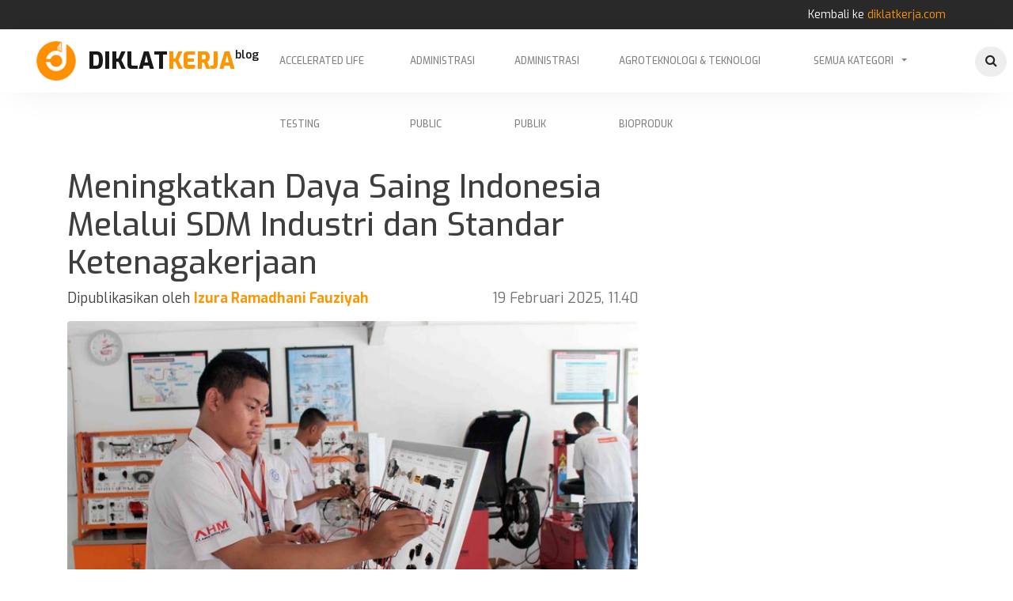

--- FILE ---
content_type: text/html; charset=utf-8
request_url: https://diklatkerja.com/blog/meningkatkan-daya-saing-indonesia-melalui-sdm-industri-dan-standar-ketenagakerjaan
body_size: 446871
content:




<!DOCTYPE html>
<html lang = "id">

  
<head>
  <meta charset="utf-8">
  <meta http-equiv="X-UA-Compatible" content="IE=edge,chrome=1">
  <title>diklatkerja | Meningkatkan Daya Saing Indonesia Melalui SDM Industri dan Standar Ketenagakerjaan</title>
    <meta name="description" property="og:description" content=" Pemerintah tingkatkan daya saing Indonesia dengan fokus pada SDM dan kemudahan berusaha. Temukan strategi dan program terbaru di sini! "  >
    <meta name="viewport" content="width=device-width,initial-scale=1,maximum-scale=1,minimum-scale=1,user-scalable=no" />
    
    
    
<meta name="keyword" property="og:keyword" content="
 
    
        resep-kue-gagal-realita-konstruksi-mengapa-pendidikan-keselamatan-kerja-di-kampus-belum-cukup, 
    
    
    
        Resep Kue Gagal &amp; Realita Konstruksi: Mengapa Pendidikan Keselamatan Kerja di Kampus Belum Cukup, 
    
 
    
        studi-mengejutkan-inovasi-di-kelas-ternyata-tak-ada-gunanya-tanpa-1-hal-ini, 
    
    
    
        Studi Mengejutkan: Inovasi di Kelas Ternyata Tak Ada Gunanya Tanpa 1 Hal Ini, 
    
 
    
        guru-kejuruan-pahlawan-tanpa-tanda-jasa-di-ambang-krisis-dan-cara-kita-menyelamatkannya, 
    
    
        krisis guru, 
    
    
        Guru Kejuruan: Pahlawan Tanpa Tanda Jasa di Ambang Krisis (Dan Cara Kita Menyelamatkannya), 
    
 
    
        guru-kejuruan-pahlawan-tanpa-tanda-jasa-di-ambang-krisis-dan-cara-kita-menyelamatkannya, 
    
    
        pendidikan vokasi, 
    
    
        Guru Kejuruan: Pahlawan Tanpa Tanda Jasa di Ambang Krisis (Dan Cara Kita Menyelamatkannya), 
    
 
    
        guru-kejuruan-pahlawan-tanpa-tanda-jasa-di-ambang-krisis-dan-cara-kita-menyelamatkannya, 
    
    
        VET, 
    
    
        Guru Kejuruan: Pahlawan Tanpa Tanda Jasa di Ambang Krisis (Dan Cara Kita Menyelamatkannya), 
    
 
    
        guru-kejuruan-pahlawan-tanpa-tanda-jasa-di-ambang-krisis-dan-cara-kita-menyelamatkannya, 
    
    
        OECD, 
    
    
        Guru Kejuruan: Pahlawan Tanpa Tanda Jasa di Ambang Krisis (Dan Cara Kita Menyelamatkannya), 
    
 
    
        guru-kejuruan-pahlawan-tanpa-tanda-jasa-di-ambang-krisis-dan-cara-kita-menyelamatkannya, 
    
    
        guru kejuruan, 
    
    
        Guru Kejuruan: Pahlawan Tanpa Tanda Jasa di Ambang Krisis (Dan Cara Kita Menyelamatkannya), 
    
 
    
        insinyur-membangun-dunia-tapi-siapa-yang-membangun-insinyur-sebuah-tesis-yang-mengubah-cara-saya-berpikir, 
    
    
        Etika Profesi, 
    
    
        Insinyur Membangun Dunia, Tapi Siapa yang Membangun Insinyur? Sebuah Tesis yang Mengubah Cara Saya Berpikir, 
    
 
    
        insinyur-membangun-dunia-tapi-siapa-yang-membangun-insinyur-sebuah-tesis-yang-mengubah-cara-saya-berpikir, 
    
    
        sosioteknikal, 
    
    
        Insinyur Membangun Dunia, Tapi Siapa yang Membangun Insinyur? Sebuah Tesis yang Mengubah Cara Saya Berpikir, 
    
 
    
        insinyur-membangun-dunia-tapi-siapa-yang-membangun-insinyur-sebuah-tesis-yang-mengubah-cara-saya-berpikir, 
    
    
        kurikulum, 
    
    
        Insinyur Membangun Dunia, Tapi Siapa yang Membangun Insinyur? Sebuah Tesis yang Mengubah Cara Saya Berpikir, 
    
 
    
        insinyur-membangun-dunia-tapi-siapa-yang-membangun-insinyur-sebuah-tesis-yang-mengubah-cara-saya-berpikir, 
    
    
        pendidikan teknik, 
    
    
        Insinyur Membangun Dunia, Tapi Siapa yang Membangun Insinyur? Sebuah Tesis yang Mengubah Cara Saya Berpikir, 
    
 
    
        insinyur-membangun-dunia-tapi-siapa-yang-membangun-insinyur-sebuah-tesis-yang-mengubah-cara-saya-berpikir, 
    
    
        Teknik, 
    
    
        Insinyur Membangun Dunia, Tapi Siapa yang Membangun Insinyur? Sebuah Tesis yang Mengubah Cara Saya Berpikir, 
    
 
    
        inilah-5-langkah-kebijakan-yang-harus-segera-diterapkan-berdasarkan-temuan-baru-tentang-pendidikan-di-tiongkok, 
    
    
        manajemen mutu, 
    
    
        Inilah 5 Langkah Kebijakan yang Harus Segera Diterapkan Berdasarkan Temuan Baru tentang Pendidikan di Tiongkok, 
    
 
    
        inilah-5-langkah-kebijakan-yang-harus-segera-diterapkan-berdasarkan-temuan-baru-tentang-pendidikan-di-tiongkok, 
    
    
        Quality Control, 
    
    
        Inilah 5 Langkah Kebijakan yang Harus Segera Diterapkan Berdasarkan Temuan Baru tentang Pendidikan di Tiongkok, 
    
 
    
        inilah-5-langkah-kebijakan-yang-harus-segera-diterapkan-berdasarkan-temuan-baru-tentang-pendidikan-di-tiongkok, 
    
    
        Proyek Konstruksi, 
    
    
        Inilah 5 Langkah Kebijakan yang Harus Segera Diterapkan Berdasarkan Temuan Baru tentang Pendidikan di Tiongkok, 
    
 
    
        cetak-biru-yang-retak-studi-mengejutkan-ini-mengungkap-apa-yang-salah-dari-pendidikan-teknik-sipil, 
    
    
        Manajemen Proyek, 
    
    
        Cetak Biru yang Retak: Studi Mengejutkan Ini Mengungkap Apa yang Salah dari Pendidikan Teknik Sipil, 
    
 
    
        cetak-biru-yang-retak-studi-mengejutkan-ini-mengungkap-apa-yang-salah-dari-pendidikan-teknik-sipil, 
    
    
        etika profesional, 
    
    
        Cetak Biru yang Retak: Studi Mengejutkan Ini Mengungkap Apa yang Salah dari Pendidikan Teknik Sipil, 
    
 
    
        cetak-biru-yang-retak-studi-mengejutkan-ini-mengungkap-apa-yang-salah-dari-pendidikan-teknik-sipil, 
    
    
        keberlanjutan, 
    
    
        Cetak Biru yang Retak: Studi Mengejutkan Ini Mengungkap Apa yang Salah dari Pendidikan Teknik Sipil, 
    
 
    
        cetak-biru-yang-retak-studi-mengejutkan-ini-mengungkap-apa-yang-salah-dari-pendidikan-teknik-sipil, 
    
    
        Teknik Sipil, 
    
    
        Cetak Biru yang Retak: Studi Mengejutkan Ini Mengungkap Apa yang Salah dari Pendidikan Teknik Sipil, 
    
 
    
        cetak-biru-yang-retak-studi-mengejutkan-ini-mengungkap-apa-yang-salah-dari-pendidikan-teknik-sipil, 
    
    
        Pendidikan, 
    
    
        Cetak Biru yang Retak: Studi Mengejutkan Ini Mengungkap Apa yang Salah dari Pendidikan Teknik Sipil, 
    
 
    
        saya-terobsesi-dengan-paper-akademis-inidan-inilah-peta-masa-depan-karier-stem-di-asean-yang-terungkap, 
    
    
        STEM, 
    
    
        Saya Terobsesi dengan Paper Akademis Ini—Dan Inilah Peta Masa Depan Karier STEM di ASEAN yang Terungkap, 
    
 
    
        saya-terobsesi-dengan-paper-akademis-inidan-inilah-peta-masa-depan-karier-stem-di-asean-yang-terungkap, 
    
    
        Riset, 
    
    
        Saya Terobsesi dengan Paper Akademis Ini—Dan Inilah Peta Masa Depan Karier STEM di ASEAN yang Terungkap, 
    
 
    
        saya-terobsesi-dengan-paper-akademis-inidan-inilah-peta-masa-depan-karier-stem-di-asean-yang-terungkap, 
    
    
        ASEAN, 
    
    
        Saya Terobsesi dengan Paper Akademis Ini—Dan Inilah Peta Masa Depan Karier STEM di ASEAN yang Terungkap, 
    
 
    
        saya-terobsesi-dengan-paper-akademis-inidan-inilah-peta-masa-depan-karier-stem-di-asean-yang-terungkap, 
    
    
        tren karier, 
    
    
        Saya Terobsesi dengan Paper Akademis Ini—Dan Inilah Peta Masa Depan Karier STEM di ASEAN yang Terungkap, 
    
 
    
        saya-terobsesi-dengan-paper-akademis-inidan-inilah-peta-masa-depan-karier-stem-di-asean-yang-terungkap, 
    
    
        pendidikan STEM, 
    
    
        Saya Terobsesi dengan Paper Akademis Ini—Dan Inilah Peta Masa Depan Karier STEM di ASEAN yang Terungkap, 
    
 
    
        penelitian-ini-mengungkap-transformasi-skripsi-teknik-di-era-digital-kunci-menjadi-insinyur-40, 
    
    
        Teknik, 
    
    
        Penelitian Ini Mengungkap Transformasi Skripsi Teknik di Era Digital: Kunci Menjadi Insinyur 4.0, 
    
 
    
        penelitian-ini-mengungkap-transformasi-skripsi-teknik-di-era-digital-kunci-menjadi-insinyur-40, 
    
    
        Inovasi, 
    
    
        Penelitian Ini Mengungkap Transformasi Skripsi Teknik di Era Digital: Kunci Menjadi Insinyur 4.0, 
    
 
    
        penelitian-ini-mengungkap-transformasi-skripsi-teknik-di-era-digital-kunci-menjadi-insinyur-40, 
    
    
        skripsi, 
    
    
        Penelitian Ini Mengungkap Transformasi Skripsi Teknik di Era Digital: Kunci Menjadi Insinyur 4.0, 
    
 
    
        penelitian-ini-mengungkap-transformasi-skripsi-teknik-di-era-digital-kunci-menjadi-insinyur-40, 
    
    
        Chatgpt, 
    
    
        Penelitian Ini Mengungkap Transformasi Skripsi Teknik di Era Digital: Kunci Menjadi Insinyur 4.0, 
    
 
    
        penelitian-ini-mengungkap-transformasi-skripsi-teknik-di-era-digital-kunci-menjadi-insinyur-40, 
    
    
        Pelatihan dan Edukasi, 
    
    
        Penelitian Ini Mengungkap Transformasi Skripsi Teknik di Era Digital: Kunci Menjadi Insinyur 4.0, 
    
 
    
        penelitian-ini-mengungkap-transformasi-skripsi-teknik-di-era-digital-kunci-menjadi-insinyur-40, 
    
    
        Digitalisasi, 
    
    
        Penelitian Ini Mengungkap Transformasi Skripsi Teknik di Era Digital: Kunci Menjadi Insinyur 4.0, 
    
 
    
        penelitian-ini-mengungkap-transformasi-skripsi-teknik-di-era-digital-kunci-menjadi-insinyur-40, 
    
    
        Pendidikan, 
    
    
        Penelitian Ini Mengungkap Transformasi Skripsi Teknik di Era Digital: Kunci Menjadi Insinyur 4.0, 
    
 
    
        penelitian-ini-mengungkap-transformasi-skripsi-teknik-di-era-digital-kunci-menjadi-insinyur-40, 
    
    
        Penelitian, 
    
    
        Penelitian Ini Mengungkap Transformasi Skripsi Teknik di Era Digital: Kunci Menjadi Insinyur 4.0, 
    
 
    
        penelitian-ini-mengungkap-transformasi-skripsi-teknik-di-era-digital-kunci-menjadi-insinyur-40, 
    
    
        Insinyur, 
    
    
        Penelitian Ini Mengungkap Transformasi Skripsi Teknik di Era Digital: Kunci Menjadi Insinyur 4.0, 
    
 
    
        penelitian-ini-ungkap-rahasia-di-balik-pembelajaran-sesama-siswa-teknik-dan-ini-yang-harus-anda-ketahui, 
    
    
        Mahasiswa, 
    
    
        Penelitian Ini Ungkap Rahasia di Balik Pembelajaran Sesama Siswa Teknik – dan Ini yang Harus Anda Ketahui!, 
    
 
    
        penelitian-ini-ungkap-rahasia-di-balik-pembelajaran-sesama-siswa-teknik-dan-ini-yang-harus-anda-ketahui, 
    
    
        Kolaborasi, 
    
    
        Penelitian Ini Ungkap Rahasia di Balik Pembelajaran Sesama Siswa Teknik – dan Ini yang Harus Anda Ketahui!, 
    
 
    
        penelitian-ini-ungkap-rahasia-di-balik-pembelajaran-sesama-siswa-teknik-dan-ini-yang-harus-anda-ketahui, 
    
    
        Inovasi, 
    
    
        Penelitian Ini Ungkap Rahasia di Balik Pembelajaran Sesama Siswa Teknik – dan Ini yang Harus Anda Ketahui!, 
    
 
    
        penelitian-ini-ungkap-rahasia-di-balik-pembelajaran-sesama-siswa-teknik-dan-ini-yang-harus-anda-ketahui, 
    
    
        kurikulum teknik, 
    
    
        Penelitian Ini Ungkap Rahasia di Balik Pembelajaran Sesama Siswa Teknik – dan Ini yang Harus Anda Ketahui!, 
    
 
    
        penelitian-ini-ungkap-rahasia-di-balik-pembelajaran-sesama-siswa-teknik-dan-ini-yang-harus-anda-ketahui, 
    
    
        Akademik, 
    
    
        Penelitian Ini Ungkap Rahasia di Balik Pembelajaran Sesama Siswa Teknik – dan Ini yang Harus Anda Ketahui!, 
    
 
    
        penelitian-ini-ungkap-rahasia-di-balik-pembelajaran-sesama-siswa-teknik-dan-ini-yang-harus-anda-ketahui, 
    
    
        keterampilan digital, 
    
    
        Penelitian Ini Ungkap Rahasia di Balik Pembelajaran Sesama Siswa Teknik – dan Ini yang Harus Anda Ketahui!, 
    
 
    
        penelitian-ini-ungkap-rahasia-di-balik-pembelajaran-sesama-siswa-teknik-dan-ini-yang-harus-anda-ketahui, 
    
    
        Pendidikan, 
    
    
        Penelitian Ini Ungkap Rahasia di Balik Pembelajaran Sesama Siswa Teknik – dan Ini yang Harus Anda Ketahui!, 
    
 
    
        penelitian-ini-ungkap-rahasia-di-balik-pembelajaran-sesama-siswa-teknik-dan-ini-yang-harus-anda-ketahui, 
    
    
        Pembelajaran, 
    
    
        Penelitian Ini Ungkap Rahasia di Balik Pembelajaran Sesama Siswa Teknik – dan Ini yang Harus Anda Ketahui!, 
    
 
    
        penelitian-ini-mengungkap-rahasia-di-balik-absensi-mahasiswa-di-era-digital-dan-ini-yang-harus-anda-ketahui, 
    
    
        Teknologi, 
    
    
        Penelitian Ini Mengungkap Rahasia di Balik Absensi Mahasiswa di Era Digital – dan Ini yang Harus Anda Ketahui!, 
    
 
    
        penelitian-ini-mengungkap-rahasia-di-balik-absensi-mahasiswa-di-era-digital-dan-ini-yang-harus-anda-ketahui, 
    
    
        Belajar-Mengajar, 
    
    
        Penelitian Ini Mengungkap Rahasia di Balik Absensi Mahasiswa di Era Digital – dan Ini yang Harus Anda Ketahui!, 
    
 
    
        penelitian-ini-mengungkap-rahasia-di-balik-absensi-mahasiswa-di-era-digital-dan-ini-yang-harus-anda-ketahui, 
    
    
        Pembelajaran Tatap Muka, 
    
    
        Penelitian Ini Mengungkap Rahasia di Balik Absensi Mahasiswa di Era Digital – dan Ini yang Harus Anda Ketahui!, 
    
 
    
        penelitian-ini-mengungkap-rahasia-di-balik-absensi-mahasiswa-di-era-digital-dan-ini-yang-harus-anda-ketahui, 
    
    
        Pendidikan, 
    
    
        Penelitian Ini Mengungkap Rahasia di Balik Absensi Mahasiswa di Era Digital – dan Ini yang Harus Anda Ketahui!, 
    
 
    
        penelitian-ini-mengungkap-rahasia-di-balik-absensi-mahasiswa-di-era-digital-dan-ini-yang-harus-anda-ketahui, 
    
    
        Pembelajaran jarak jauh, 
    
    
        Penelitian Ini Mengungkap Rahasia di Balik Absensi Mahasiswa di Era Digital – dan Ini yang Harus Anda Ketahui!, 
    
 
    
        penelitian-ini-mengungkap-rahasia-di-balik-absensi-mahasiswa-di-era-digital-dan-ini-yang-harus-anda-ketahui, 
    
    
        Mahasiswa, 
    
    
        Penelitian Ini Mengungkap Rahasia di Balik Absensi Mahasiswa di Era Digital – dan Ini yang Harus Anda Ketahui!, 
    
 
    
        penelitian-ini-mengungkap-rahasia-di-balik-kepuasan-e-learning-mahasiswa-dan-ini-yang-harus-anda-ketahui, 
    
    
        Resensi paper ilmiah, 
    
    
        Penelitian Ini Mengungkap Rahasia di Balik Kepuasan E-learning Mahasiswa – dan Ini yang Harus Anda Ketahui!, 
    
 
    
        penelitian-ini-mengungkap-rahasia-di-balik-kepuasan-e-learning-mahasiswa-dan-ini-yang-harus-anda-ketahui, 
    
    
        Pandemi, 
    
    
        Penelitian Ini Mengungkap Rahasia di Balik Kepuasan E-learning Mahasiswa – dan Ini yang Harus Anda Ketahui!, 
    
 
    
        penelitian-ini-mengungkap-rahasia-di-balik-kepuasan-e-learning-mahasiswa-dan-ini-yang-harus-anda-ketahui, 
    
    
        Universitas, 
    
    
        Penelitian Ini Mengungkap Rahasia di Balik Kepuasan E-learning Mahasiswa – dan Ini yang Harus Anda Ketahui!, 
    
 
    
        penelitian-ini-mengungkap-rahasia-di-balik-kepuasan-e-learning-mahasiswa-dan-ini-yang-harus-anda-ketahui, 
    
    
        E-learning, 
    
    
        Penelitian Ini Mengungkap Rahasia di Balik Kepuasan E-learning Mahasiswa – dan Ini yang Harus Anda Ketahui!, 
    
 
    
        penelitian-ini-ungkap-kesiapan-tak-terduga-mahasiswa-teknik-qatar-hadapi-pembelajaran-jarak-jauh-darurat, 
    
    
        Pandemi, 
    
    
        Penelitian Ini Ungkap Kesiapan Tak Terduga Mahasiswa Teknik Qatar Hadapi Pembelajaran Jarak Jauh Darurat, 
    
 
    
        penelitian-ini-ungkap-kesiapan-tak-terduga-mahasiswa-teknik-qatar-hadapi-pembelajaran-jarak-jauh-darurat, 
    
    
        Pasca Pandemi COVID-19, 
    
    
        Penelitian Ini Ungkap Kesiapan Tak Terduga Mahasiswa Teknik Qatar Hadapi Pembelajaran Jarak Jauh Darurat, 
    
 
    
        penelitian-ini-ungkap-kesiapan-tak-terduga-mahasiswa-teknik-qatar-hadapi-pembelajaran-jarak-jauh-darurat, 
    
    
        Pandemi COVID-19, 
    
    
        Penelitian Ini Ungkap Kesiapan Tak Terduga Mahasiswa Teknik Qatar Hadapi Pembelajaran Jarak Jauh Darurat, 
    
 
    
        penelitian-ini-ungkap-kesiapan-tak-terduga-mahasiswa-teknik-qatar-hadapi-pembelajaran-jarak-jauh-darurat, 
    
    
        Teknik Komputer, 
    
    
        Penelitian Ini Ungkap Kesiapan Tak Terduga Mahasiswa Teknik Qatar Hadapi Pembelajaran Jarak Jauh Darurat, 
    
 
    
        penelitian-ini-ungkap-kesiapan-tak-terduga-mahasiswa-teknik-qatar-hadapi-pembelajaran-jarak-jauh-darurat, 
    
    
        Pendidikan Jarak Jauh, 
    
    
        Penelitian Ini Ungkap Kesiapan Tak Terduga Mahasiswa Teknik Qatar Hadapi Pembelajaran Jarak Jauh Darurat, 
    
 
    
        penelitian-ini-ungkap-kesiapan-tak-terduga-mahasiswa-teknik-qatar-hadapi-pembelajaran-jarak-jauh-darurat, 
    
    
        Pendidikan, 
    
    
        Penelitian Ini Ungkap Kesiapan Tak Terduga Mahasiswa Teknik Qatar Hadapi Pembelajaran Jarak Jauh Darurat, 
    
 
    
        penelitian-ini-ungkap-kesiapan-tak-terduga-mahasiswa-teknik-qatar-hadapi-pembelajaran-jarak-jauh-darurat, 
    
    
        COVID-19, 
    
    
        Penelitian Ini Ungkap Kesiapan Tak Terduga Mahasiswa Teknik Qatar Hadapi Pembelajaran Jarak Jauh Darurat, 
    
 
    
        penelitian-ini-ungkap-kesiapan-tak-terduga-mahasiswa-teknik-qatar-hadapi-pembelajaran-jarak-jauh-darurat, 
    
    
        Pembelajaran Online, 
    
    
        Penelitian Ini Ungkap Kesiapan Tak Terduga Mahasiswa Teknik Qatar Hadapi Pembelajaran Jarak Jauh Darurat, 
    
 
    
        lulus-kuliah-terus-ngapain-peta-rahasia-dunia-kerja-dari-573-alumni-teknik-uny, 
    
    
        lulusan baru, 
    
    
        Lulus Kuliah, Terus Ngapain? Peta Rahasia Dunia Kerja dari 573 Alumni Teknik UNY, 
    
 
    
        lulus-kuliah-terus-ngapain-peta-rahasia-dunia-kerja-dari-573-alumni-teknik-uny, 
    
    
        tracer study, 
    
    
        Lulus Kuliah, Terus Ngapain? Peta Rahasia Dunia Kerja dari 573 Alumni Teknik UNY, 
    
 
    
        lulus-kuliah-terus-ngapain-peta-rahasia-dunia-kerja-dari-573-alumni-teknik-uny, 
    
    
        lulusan teknik, 
    
    
        Lulus Kuliah, Terus Ngapain? Peta Rahasia Dunia Kerja dari 573 Alumni Teknik UNY, 
    
 
    
        lulus-kuliah-terus-ngapain-peta-rahasia-dunia-kerja-dari-573-alumni-teknik-uny, 
    
    
        tips karier, 
    
    
        Lulus Kuliah, Terus Ngapain? Peta Rahasia Dunia Kerja dari 573 Alumni Teknik UNY, 
    
 
    
        lulus-kuliah-terus-ngapain-peta-rahasia-dunia-kerja-dari-573-alumni-teknik-uny, 
    
    
        dunia kerja, 
    
    
        Lulus Kuliah, Terus Ngapain? Peta Rahasia Dunia Kerja dari 573 Alumni Teknik UNY, 
    
 
    
        chatgpt-bukan-sekadar-chatbot-riset-pendidikan-baru-ungkap-manfaatnya, 
    
    
        Pembelajaran, 
    
    
        ChatGPT Bukan Sekadar Chatbot Riset Pendidikan Baru Ungkap Manfaatnya, 
    
 
    
        chatgpt-bukan-sekadar-chatbot-riset-pendidikan-baru-ungkap-manfaatnya, 
    
    
        kecerdasan buatan, 
    
    
        ChatGPT Bukan Sekadar Chatbot Riset Pendidikan Baru Ungkap Manfaatnya, 
    
 
    
        chatgpt-bukan-sekadar-chatbot-riset-pendidikan-baru-ungkap-manfaatnya, 
    
    
        Chatgpt, 
    
    
        ChatGPT Bukan Sekadar Chatbot Riset Pendidikan Baru Ungkap Manfaatnya, 
    
 
    
        chatgpt-bukan-sekadar-chatbot-riset-pendidikan-baru-ungkap-manfaatnya, 
    
    
        Pendidikan, 
    
    
        ChatGPT Bukan Sekadar Chatbot Riset Pendidikan Baru Ungkap Manfaatnya, 
    
 
    
        chatgpt-bukan-sekadar-chatbot-riset-pendidikan-baru-ungkap-manfaatnya, 
    
    
        Teknologi, 
    
    
        ChatGPT Bukan Sekadar Chatbot Riset Pendidikan Baru Ungkap Manfaatnya, 
    
 
    
        sebuah-pertanyaan-yang-menggelisahkan-mengapa-begitu-banyak-siswa-putus-sekolah, 
    
    
        Pendidikan, 
    
    
        Sebuah Pertanyaan yang Menggelisahkan: Mengapa Begitu Banyak Siswa &quot;Putus Sekolah&quot;?, 
    
 
    
        sebuah-pertanyaan-yang-menggelisahkan-mengapa-begitu-banyak-siswa-putus-sekolah, 
    
    
        Massive Open Online Courses, 
    
    
        Sebuah Pertanyaan yang Menggelisahkan: Mengapa Begitu Banyak Siswa &quot;Putus Sekolah&quot;?, 
    
 
    
        sebuah-pertanyaan-yang-menggelisahkan-mengapa-begitu-banyak-siswa-putus-sekolah, 
    
    
        MOOC, 
    
    
        Sebuah Pertanyaan yang Menggelisahkan: Mengapa Begitu Banyak Siswa &quot;Putus Sekolah&quot;?, 
    
 
    
        sebuah-pertanyaan-yang-menggelisahkan-mengapa-begitu-banyak-siswa-putus-sekolah, 
    
    
        Kursus Online, 
    
    
        Sebuah Pertanyaan yang Menggelisahkan: Mengapa Begitu Banyak Siswa &quot;Putus Sekolah&quot;?, 
    
 
    
        menyelesaikan-debat-pedagogis-tinjauan-meta-analisis-terhadap-dampak-project-based-learning, 
    
    
        Pendidikan, 
    
    
        Menyelesaikan Debat Pedagogis: Tinjauan Meta-Analisis terhadap Dampak Project-Based Learning, 
    
 
    
        menyelesaikan-debat-pedagogis-tinjauan-meta-analisis-terhadap-dampak-project-based-learning, 
    
    
        Project-based Learning, 
    
    
        Menyelesaikan Debat Pedagogis: Tinjauan Meta-Analisis terhadap Dampak Project-Based Learning, 
    
 
    
        menyelesaikan-debat-pedagogis-tinjauan-meta-analisis-terhadap-dampak-project-based-learning, 
    
    
        Pembelajaran, 
    
    
        Menyelesaikan Debat Pedagogis: Tinjauan Meta-Analisis terhadap Dampak Project-Based Learning, 
    
 
    
        menyelesaikan-debat-pedagogis-tinjauan-meta-analisis-terhadap-dampak-project-based-learning, 
    
    
        Metode Pembelajaran Aktif, 
    
    
        Menyelesaikan Debat Pedagogis: Tinjauan Meta-Analisis terhadap Dampak Project-Based Learning, 
    
 
    
        membina-kompetensi-relasional-tinjauan-kritis-terhadap-lintasan-belajar-tiga-tahun-untuk-pendidikan-guru, 
    
    
        Kesehatan Mental, 
    
    
        Membina Kompetensi Relasional: Tinjauan Kritis terhadap Lintasan Belajar Tiga Tahun untuk Pendidikan Guru, 
    
 
    
        membina-kompetensi-relasional-tinjauan-kritis-terhadap-lintasan-belajar-tiga-tahun-untuk-pendidikan-guru, 
    
    
        guru, 
    
    
        Membina Kompetensi Relasional: Tinjauan Kritis terhadap Lintasan Belajar Tiga Tahun untuk Pendidikan Guru, 
    
 
    
        membina-kompetensi-relasional-tinjauan-kritis-terhadap-lintasan-belajar-tiga-tahun-untuk-pendidikan-guru, 
    
    
        Pendidikan, 
    
    
        Membina Kompetensi Relasional: Tinjauan Kritis terhadap Lintasan Belajar Tiga Tahun untuk Pendidikan Guru, 
    
 
    
        membina-kompetensi-relasional-tinjauan-kritis-terhadap-lintasan-belajar-tiga-tahun-untuk-pendidikan-guru, 
    
    
        Psikologi, 
    
    
        Membina Kompetensi Relasional: Tinjauan Kritis terhadap Lintasan Belajar Tiga Tahun untuk Pendidikan Guru, 
    
 
    
        analisis-kebutuhan-pengembangan-bahan-ajar-video-tutorial-untuk-mata-kuliah-praktik-batu-beton, 
    
    
        Mahasiswa, 
    
    
        Analisis Kebutuhan Pengembangan Bahan Ajar Video Tutorial untuk Mata Kuliah Praktik Batu Beton, 
    
 
    
        analisis-kebutuhan-pengembangan-bahan-ajar-video-tutorial-untuk-mata-kuliah-praktik-batu-beton, 
    
    
        Pembelajaran, 
    
    
        Analisis Kebutuhan Pengembangan Bahan Ajar Video Tutorial untuk Mata Kuliah Praktik Batu Beton, 
    
 
    
        analisis-kebutuhan-pengembangan-bahan-ajar-video-tutorial-untuk-mata-kuliah-praktik-batu-beton, 
    
    
        Pendidikan, 
    
    
        Analisis Kebutuhan Pengembangan Bahan Ajar Video Tutorial untuk Mata Kuliah Praktik Batu Beton, 
    
 
    
        analisis-kebutuhan-pengembangan-bahan-ajar-video-tutorial-untuk-mata-kuliah-praktik-batu-beton, 
    
    
        Universitas, 
    
    
        Analisis Kebutuhan Pengembangan Bahan Ajar Video Tutorial untuk Mata Kuliah Praktik Batu Beton, 
    
 
    
        penelitian-ini-mengungkap-rahasia-di-balik-kebingungan-dunia-pendidikan-terhadap-chatgpt-dan-mengapa-kita-tak-boleh-hanya-panik, 
    
    
        Teknologi, 
    
    
        Penelitian Ini Mengungkap Rahasia di Balik Kebingungan Dunia Pendidikan Terhadap ChatGPT – dan Mengapa Kita Tak Boleh Hanya Panik, 
    
 
    
        penelitian-ini-mengungkap-rahasia-di-balik-kebingungan-dunia-pendidikan-terhadap-chatgpt-dan-mengapa-kita-tak-boleh-hanya-panik, 
    
    
        Resensi paper ilmiah, 
    
    
        Penelitian Ini Mengungkap Rahasia di Balik Kebingungan Dunia Pendidikan Terhadap ChatGPT – dan Mengapa Kita Tak Boleh Hanya Panik, 
    
 
    
        penelitian-ini-mengungkap-rahasia-di-balik-kebingungan-dunia-pendidikan-terhadap-chatgpt-dan-mengapa-kita-tak-boleh-hanya-panik, 
    
    
        Akademik, 
    
    
        Penelitian Ini Mengungkap Rahasia di Balik Kebingungan Dunia Pendidikan Terhadap ChatGPT – dan Mengapa Kita Tak Boleh Hanya Panik, 
    
 
    
        penelitian-ini-mengungkap-rahasia-di-balik-kebingungan-dunia-pendidikan-terhadap-chatgpt-dan-mengapa-kita-tak-boleh-hanya-panik, 
    
    
        Artificial Intelligence, 
    
    
        Penelitian Ini Mengungkap Rahasia di Balik Kebingungan Dunia Pendidikan Terhadap ChatGPT – dan Mengapa Kita Tak Boleh Hanya Panik, 
    
 
    
        penelitian-ini-mengungkap-rahasia-di-balik-kebingungan-dunia-pendidikan-terhadap-chatgpt-dan-mengapa-kita-tak-boleh-hanya-panik, 
    
    
        inovasi, 
    
    
        Penelitian Ini Mengungkap Rahasia di Balik Kebingungan Dunia Pendidikan Terhadap ChatGPT – dan Mengapa Kita Tak Boleh Hanya Panik, 
    
 
    
        penelitian-ini-mengungkap-rahasia-di-balik-kebingungan-dunia-pendidikan-terhadap-chatgpt-dan-mengapa-kita-tak-boleh-hanya-panik, 
    
    
        Pendidikan, 
    
    
        Penelitian Ini Mengungkap Rahasia di Balik Kebingungan Dunia Pendidikan Terhadap ChatGPT – dan Mengapa Kita Tak Boleh Hanya Panik, 
    
 
    
        penelitian-ini-mengungkap-rahasia-di-balik-kebingungan-dunia-pendidikan-terhadap-chatgpt-dan-mengapa-kita-tak-boleh-hanya-panik, 
    
    
        Pembelajaran, 
    
    
        Penelitian Ini Mengungkap Rahasia di Balik Kebingungan Dunia Pendidikan Terhadap ChatGPT – dan Mengapa Kita Tak Boleh Hanya Panik, 
    
 
    
        penelitian-ini-mengungkap-rahasia-di-balik-ruang-kelas-terbalikdan-ini-yang-harus-anda-ketahui, 
    
    
        inovasi, 
    
    
        Penelitian Ini Mengungkap Rahasia di Balik Ruang Kelas Terbalik—dan Ini yang Harus Anda Ketahui!, 
    
 
    
        penelitian-ini-mengungkap-rahasia-di-balik-ruang-kelas-terbalikdan-ini-yang-harus-anda-ketahui, 
    
    
        Manajemen Strategis, 
    
    
        Penelitian Ini Mengungkap Rahasia di Balik Ruang Kelas Terbalik—dan Ini yang Harus Anda Ketahui!, 
    
 
    
        penelitian-ini-mengungkap-rahasia-di-balik-ruang-kelas-terbalikdan-ini-yang-harus-anda-ketahui, 
    
    
        Pembelajaran Tatap Muka, 
    
    
        Penelitian Ini Mengungkap Rahasia di Balik Ruang Kelas Terbalik—dan Ini yang Harus Anda Ketahui!, 
    
 
    
        penelitian-ini-mengungkap-rahasia-di-balik-ruang-kelas-terbalikdan-ini-yang-harus-anda-ketahui, 
    
    
        Pendidikan, 
    
    
        Penelitian Ini Mengungkap Rahasia di Balik Ruang Kelas Terbalik—dan Ini yang Harus Anda Ketahui!, 
    
 
    
        penelitian-ini-mengungkap-rahasia-di-balik-ruang-kelas-terbalikdan-ini-yang-harus-anda-ketahui, 
    
    
        revolusi, 
    
    
        Penelitian Ini Mengungkap Rahasia di Balik Ruang Kelas Terbalik—dan Ini yang Harus Anda Ketahui!, 
    
 
    
        penelitian-ini-mengungkap-rahasia-di-balik-ruang-kelas-terbalikdan-ini-yang-harus-anda-ketahui, 
    
    
        Teknologi, 
    
    
        Penelitian Ini Mengungkap Rahasia di Balik Ruang Kelas Terbalik—dan Ini yang Harus Anda Ketahui!, 
    
 
    
        penelitian-ini-mengungkap-rahasia-di-balik-ruang-kelas-terbalikdan-ini-yang-harus-anda-ketahui, 
    
    
        Mahasiswa, 
    
    
        Penelitian Ini Mengungkap Rahasia di Balik Ruang Kelas Terbalik—dan Ini yang Harus Anda Ketahui!, 
    
 
    
        bertujuan-tinggi-bekerja-keras-tinjauan-kritis-terhadap-model-pembangunan-sistem-pendidikan-estonia, 
    
    
        Sekolah, 
    
    
        Bertujuan Tinggi, Bekerja Keras: Tinjauan Kritis terhadap Model Pembangunan Sistem Pendidikan Estonia, 
    
 
    
        bertujuan-tinggi-bekerja-keras-tinjauan-kritis-terhadap-model-pembangunan-sistem-pendidikan-estonia, 
    
    
        Pendidikan, 
    
    
        Bertujuan Tinggi, Bekerja Keras: Tinjauan Kritis terhadap Model Pembangunan Sistem Pendidikan Estonia, 
    
 
    
        bertujuan-tinggi-bekerja-keras-tinjauan-kritis-terhadap-model-pembangunan-sistem-pendidikan-estonia, 
    
    
        Negara Maju, 
    
    
        Bertujuan Tinggi, Bekerja Keras: Tinjauan Kritis terhadap Model Pembangunan Sistem Pendidikan Estonia, 
    
 
    
        menjembatani-akademisi-dan-industri-panduan-praktis-untuk-tesis-master-berbasis-design-science-research, 
    
    
        Pendidikan, 
    
    
        Menjembatani Akademisi dan Industri: Panduan Praktis untuk Tesis Master Berbasis Design Science Research, 
    
 
    
        menjembatani-akademisi-dan-industri-panduan-praktis-untuk-tesis-master-berbasis-design-science-research, 
    
    
        Industri, 
    
    
        Menjembatani Akademisi dan Industri: Panduan Praktis untuk Tesis Master Berbasis Design Science Research, 
    
 
    
        menjembatani-akademisi-dan-industri-panduan-praktis-untuk-tesis-master-berbasis-design-science-research, 
    
    
        Penelitian, 
    
    
        Menjembatani Akademisi dan Industri: Panduan Praktis untuk Tesis Master Berbasis Design Science Research, 
    
 
    
        menjembatani-akademisi-dan-industri-panduan-praktis-untuk-tesis-master-berbasis-design-science-research, 
    
    
        Akademik, 
    
    
        Menjembatani Akademisi dan Industri: Panduan Praktis untuk Tesis Master Berbasis Design Science Research, 
    
 
    
        dampak-moodle-dalam-pembelajaran-bahasa-analisis-eksperimental-terhadap-akuisisi-dan-sikap-mahasiswa, 
    
    
        Pembelajaran Online, 
    
    
        Dampak Moodle dalam Pembelajaran Bahasa: Analisis Eksperimental terhadap Akuisisi dan Sikap Mahasiswa, 
    
 
    
        dampak-moodle-dalam-pembelajaran-bahasa-analisis-eksperimental-terhadap-akuisisi-dan-sikap-mahasiswa, 
    
    
        Digitalisasi Sekolah, 
    
    
        Dampak Moodle dalam Pembelajaran Bahasa: Analisis Eksperimental terhadap Akuisisi dan Sikap Mahasiswa, 
    
 
    
        dampak-moodle-dalam-pembelajaran-bahasa-analisis-eksperimental-terhadap-akuisisi-dan-sikap-mahasiswa, 
    
    
        Pembelajaran jarak jauh, 
    
    
        Dampak Moodle dalam Pembelajaran Bahasa: Analisis Eksperimental terhadap Akuisisi dan Sikap Mahasiswa, 
    
 
    
        dampak-moodle-dalam-pembelajaran-bahasa-analisis-eksperimental-terhadap-akuisisi-dan-sikap-mahasiswa, 
    
    
        Virtual, 
    
    
        Dampak Moodle dalam Pembelajaran Bahasa: Analisis Eksperimental terhadap Akuisisi dan Sikap Mahasiswa, 
    
 
    
        pendidikan-inklusif-di-kota-medan-analisis-kebijakan-publik-dan-rekomendasi-untuk-akses-yang-setara, 
    
    
        ABK, 
    
    
        Pendidikan Inklusif di Kota Medan: Analisis Kebijakan Publik dan Rekomendasi untuk Akses yang Setara, 
    
 
    
        pendidikan-inklusif-di-kota-medan-analisis-kebijakan-publik-dan-rekomendasi-untuk-akses-yang-setara, 
    
    
        Kebijakan publikum pendidikan, 
    
    
        Pendidikan Inklusif di Kota Medan: Analisis Kebijakan Publik dan Rekomendasi untuk Akses yang Setara, 
    
 
    
        peningkatan-pendidikan-insinyur-strategi-tiga-langkah-untuk-mengembangkan-kompetensi-global, 
    
    
        kurikulum teknik, 
    
    
        Peningkatan Pendidikan Insinyur: Strategi Tiga Langkah untuk Mengembangkan Kompetensi Global, 
    
 
    
        peningkatan-pendidikan-insinyur-strategi-tiga-langkah-untuk-mengembangkan-kompetensi-global, 
    
    
        kompetensi global, 
    
    
        Peningkatan Pendidikan Insinyur: Strategi Tiga Langkah untuk Mengembangkan Kompetensi Global, 
    
 
    
        peningkatan-pendidikan-insinyur-strategi-tiga-langkah-untuk-mengembangkan-kompetensi-global, 
    
    
        pendidikan insinyur, 
    
    
        Peningkatan Pendidikan Insinyur: Strategi Tiga Langkah untuk Mengembangkan Kompetensi Global, 
    
 
    
        akreditasi-pendidikan-teknik-strategi-kebijakan-publik-untuk-daya-saing-global, 
    
    
        Washington Accord, 
    
    
        Akreditasi Pendidikan Teknik: Strategi Kebijakan Publik untuk Daya Saing Global, 
    
 
    
        akreditasi-pendidikan-teknik-strategi-kebijakan-publik-untuk-daya-saing-global, 
    
    
        akreditasi internasional, 
    
    
        Akreditasi Pendidikan Teknik: Strategi Kebijakan Publik untuk Daya Saing Global, 
    
 
    
        akreditasi-pendidikan-teknik-strategi-kebijakan-publik-untuk-daya-saing-global, 
    
    
        ABET, 
    
    
        Akreditasi Pendidikan Teknik: Strategi Kebijakan Publik untuk Daya Saing Global, 
    
 
    
        model-model-pembelajaran-kreatif-dan-kolaboratif-rekomendasi-kebijakan-untuk-pendidikan-indonesia, 
    
    
        pembelajaran kolaboratif, 
    
    
        Model-Model Pembelajaran Kreatif dan Kolaboratif: Rekomendasi Kebijakan untuk Pendidikan Indonesia, 
    
 
    
        model-model-pembelajaran-kreatif-dan-kolaboratif-rekomendasi-kebijakan-untuk-pendidikan-indonesia, 
    
    
        problem based learning, 
    
    
        Model-Model Pembelajaran Kreatif dan Kolaboratif: Rekomendasi Kebijakan untuk Pendidikan Indonesia, 
    
 
    
        model-model-pembelajaran-kreatif-dan-kolaboratif-rekomendasi-kebijakan-untuk-pendidikan-indonesia, 
    
    
        pembelajaran kreatif, 
    
    
        Model-Model Pembelajaran Kreatif dan Kolaboratif: Rekomendasi Kebijakan untuk Pendidikan Indonesia, 
    
 
    
        resensi-konseptual-dan-reflektif-a-learning-design-methodology-for-developing-short-learning-programmes-in-further-and-continuing-education-lillian-buus-marianne-georgsen-2017-oofhec-proceedings, 
    
    
        Pendidikan, 
    
    
        Resensi Konseptual dan Reflektif  A Learning Design Methodology for Developing Short Learning Programmes in Further and Continuing Education Lillian Buus &amp; Marianne Georgsen (2017), OOFHEC Proceedings, 
    
 
    
        resensi-konseptual-dan-reflektif-a-learning-design-methodology-for-developing-short-learning-programmes-in-further-and-continuing-education-lillian-buus-marianne-georgsen-2017-oofhec-proceedings, 
    
    
        Ilmu Pendidikan, 
    
    
        Resensi Konseptual dan Reflektif  A Learning Design Methodology for Developing Short Learning Programmes in Further and Continuing Education Lillian Buus &amp; Marianne Georgsen (2017), OOFHEC Proceedings, 
    
 
    
        resensi-konseptual-dan-reflektif-the-impact-of-soft-total-quality-management-practices-on-employee-performance-in-higher-education-institutions, 
    
    
        Pendidikan, 
    
    
        Resensi Konseptual dan Reflektif: The Impact of Soft Total Quality Management Practices on Employee Performance in Higher Education Institutions, 
    
 
    
        resensi-konseptual-dan-reflektif-the-impact-of-soft-total-quality-management-practices-on-employee-performance-in-higher-education-institutions, 
    
    
        Ilmu Pendidikan, 
    
    
        Resensi Konseptual dan Reflektif: The Impact of Soft Total Quality Management Practices on Employee Performance in Higher Education Institutions, 
    
 
    
        membangun-ruang-aman-dalam-pendidikan-stem-analisis-kritis-terhadap-pengalaman-mahasiswa-kulit-berwarna, 
    
    
        Ilmu Pendidikan, 
    
    
        Membangun Ruang Aman dalam Pendidikan STEM: Analisis Kritis terhadap Pengalaman Mahasiswa Kulit Berwarna, 
    
 
    
        membangun-ruang-aman-dalam-pendidikan-stem-analisis-kritis-terhadap-pengalaman-mahasiswa-kulit-berwarna, 
    
    
        Teknologi, 
    
    
        Membangun Ruang Aman dalam Pendidikan STEM: Analisis Kritis terhadap Pengalaman Mahasiswa Kulit Berwarna, 
    
 
    
        digipath-transformasi-digital-patologi-untuk-pendidikan-dan-riset-resensi-konseptual-dan-reflektif, 
    
    
        Ilmu Pendidikan, 
    
    
        DigiPath: Transformasi Digital Patologi untuk Pendidikan dan Riset – Resensi Konseptual dan Reflektif, 
    
 
    
        digipath-transformasi-digital-patologi-untuk-pendidikan-dan-riset-resensi-konseptual-dan-reflektif, 
    
    
        Teknologi, 
    
    
        DigiPath: Transformasi Digital Patologi untuk Pendidikan dan Riset – Resensi Konseptual dan Reflektif, 
    
 
    
        menakar-dampak-kompetensi-dan-motivasi-terhadap-produktivitas-tenaga-kerja-konstruksi-studi-kasus-proyek-villa-jimbaran-greenhill-r13, 
    
    
        Infrastruktur Bali, 
    
    
        Menakar Dampak Kompetensi dan Motivasi terhadap Produktivitas Tenaga Kerja Konstruksi: Studi Kasus Proyek Villa Jimbaran Greenhill R.13, 
    
 
    
        menakar-dampak-kompetensi-dan-motivasi-terhadap-produktivitas-tenaga-kerja-konstruksi-studi-kasus-proyek-villa-jimbaran-greenhill-r13, 
    
    
        Penelitian, 
    
    
        Menakar Dampak Kompetensi dan Motivasi terhadap Produktivitas Tenaga Kerja Konstruksi: Studi Kasus Proyek Villa Jimbaran Greenhill R.13, 
    
 
    
        lolos-seleksi-intership-in-higher-education-3-dosen-polban-ikuti-program-pelatihan-visionary-management-bootcamp-for-vocational-university-leaders-di-coventry-university-united-kingdom, 
    
    
        Pendidikan Vokasi, 
    
    
        Lolos Seleksi Intership In Higher Education, 3 Dosen Polban Ikuti Program Pelatihan Visionary Management Bootcamp For Vocational University Leaders di Coventry University, United Kingdom, 
    
 
    
        lolos-seleksi-intership-in-higher-education-3-dosen-polban-ikuti-program-pelatihan-visionary-management-bootcamp-for-vocational-university-leaders-di-coventry-university-united-kingdom, 
    
    
        Pendidikan, 
    
    
        Lolos Seleksi Intership In Higher Education, 3 Dosen Polban Ikuti Program Pelatihan Visionary Management Bootcamp For Vocational University Leaders di Coventry University, United Kingdom, 
    
 
    
        lolos-seleksi-intership-in-higher-education-3-dosen-polban-ikuti-program-pelatihan-visionary-management-bootcamp-for-vocational-university-leaders-di-coventry-university-united-kingdom, 
    
    
        Seleksi Intership In Higher Education, 
    
    
        Lolos Seleksi Intership In Higher Education, 3 Dosen Polban Ikuti Program Pelatihan Visionary Management Bootcamp For Vocational University Leaders di Coventry University, United Kingdom, 
    
 
    
        kemendikbud-luncurkan-program-sertifikasi-kompetensi-mahasiswa-vokasi-untuk-meningkatkan-potensi-dan-kompetensi, 
    
    
        Pendidikan Vokasi, 
    
    
        Kemendikbud Luncurkan Program Sertifikasi Kompetensi Mahasiswa Vokasi untuk Meningkatkan Potensi dan Kompetensi, 
    
 
    
        kemendikbud-luncurkan-program-sertifikasi-kompetensi-mahasiswa-vokasi-untuk-meningkatkan-potensi-dan-kompetensi, 
    
    
        Pendidikan, 
    
    
        Kemendikbud Luncurkan Program Sertifikasi Kompetensi Mahasiswa Vokasi untuk Meningkatkan Potensi dan Kompetensi, 
    
 
    
        kemendikbud-luncurkan-program-sertifikasi-kompetensi-mahasiswa-vokasi-untuk-meningkatkan-potensi-dan-kompetensi, 
    
    
        Pendidikan Tinggi, 
    
    
        Kemendikbud Luncurkan Program Sertifikasi Kompetensi Mahasiswa Vokasi untuk Meningkatkan Potensi dan Kompetensi, 
    
 
    
        [base64], 
    
    
        Pendidikan, 
    
    
        Kementerian Pendidikan, Kebudayaan, Riset dan Teknologi Indonesia Telah Bermitra Dengan INIT Belanda Untuk Memperkenalkan Program Magang Internasional Bersertifikat Bagi Mahasiswa Teknologi Informasi (TI)., 
    
 
    
        [base64], 
    
    
        Mahasiswa Teknologi Informasi, 
    
    
        Kementerian Pendidikan, Kebudayaan, Riset dan Teknologi Indonesia Telah Bermitra Dengan INIT Belanda Untuk Memperkenalkan Program Magang Internasional Bersertifikat Bagi Mahasiswa Teknologi Informasi (TI)., 
    
 
    
        [base64], 
    
    
        Pendidikan Vokasi, 
    
    
        Kementerian Pendidikan, Kebudayaan, Riset dan Teknologi Indonesia Telah Bermitra Dengan INIT Belanda Untuk Memperkenalkan Program Magang Internasional Bersertifikat Bagi Mahasiswa Teknologi Informasi (TI)., 
    
 
    
        pelatihan-kejuruan-definisi-dan-berbagai-jenisnya, 
    
    
        Pelatihan Kejuruan, 
    
    
        Pelatihan Kejuruan: Definisi dan Berbagai Jenisnya, 
    
 
    
        pelatihan-kejuruan-definisi-dan-berbagai-jenisnya, 
    
    
        Pendidikan, 
    
    
        Pelatihan Kejuruan: Definisi dan Berbagai Jenisnya, 
    
 
    
        pelatihan-kejuruan-definisi-dan-berbagai-jenisnya, 
    
    
        Pendidikan Vokasi, 
    
    
        Pelatihan Kejuruan: Definisi dan Berbagai Jenisnya, 
    
 
    
        41-universitas-menghadapi-penyelidikan-karena-menyelundupkan-mahasiswanya, 
    
    
        Penyelidikan Penyelundupan, 
    
    
        41 Universitas Menghadapi Penyelidikan Karena &quot;Menyelundupkan&quot; Mahasiswanya, 
    
 
    
        41-universitas-menghadapi-penyelidikan-karena-menyelundupkan-mahasiswanya, 
    
    
        Perguruan Tinggi, 
    
    
        41 Universitas Menghadapi Penyelidikan Karena &quot;Menyelundupkan&quot; Mahasiswanya, 
    
 
    
        41-universitas-menghadapi-penyelidikan-karena-menyelundupkan-mahasiswanya, 
    
    
        Pendidikan, 
    
    
        41 Universitas Menghadapi Penyelidikan Karena &quot;Menyelundupkan&quot; Mahasiswanya, 
    
 
    
        sekolah-menengah-kejuruan, 
    
    
        Pendidikan, 
    
    
        Sekolah Menengah Kejuruan, 
    
 
    
        sekolah-menengah-kejuruan, 
    
    
        SMK, 
    
    
        Sekolah Menengah Kejuruan, 
    
 
    
        sekolah-menengah-kejuruan, 
    
    
        Pendidikan Vokasi, 
    
    
        Sekolah Menengah Kejuruan, 
    
 
    
        artificial-intelligence-kekuatan-penggerak-transformasi-pendidikan-di-indonesia, 
    
    
        Pendidikan, 
    
    
        Artificial Intelligence: Kekuatan Penggerak Transformasi Pendidikan di Indonesia, 
    
 
    
        artificial-intelligence-kekuatan-penggerak-transformasi-pendidikan-di-indonesia, 
    
    
        Perguruan Tinggi, 
    
    
        Artificial Intelligence: Kekuatan Penggerak Transformasi Pendidikan di Indonesia, 
    
 
    
        artificial-intelligence-kekuatan-penggerak-transformasi-pendidikan-di-indonesia, 
    
    
        AI, 
    
    
        Artificial Intelligence: Kekuatan Penggerak Transformasi Pendidikan di Indonesia, 
    
 
    
        menteri-paparkan-lima-target-untuk-wujudkan-indonesia-emas-2045, 
    
    
        Pendidikan, 
    
    
        Menteri Paparkan Lima Target untuk Wujudkan Indonesia Emas 2045, 
    
 
    
        menteri-paparkan-lima-target-untuk-wujudkan-indonesia-emas-2045, 
    
    
        Indonesia Emas 2045, 
    
    
        Menteri Paparkan Lima Target untuk Wujudkan Indonesia Emas 2045, 
    
 
    
        menteri-paparkan-lima-target-untuk-wujudkan-indonesia-emas-2045, 
    
    
        Pendidikan Vokasi, 
    
    
        Menteri Paparkan Lima Target untuk Wujudkan Indonesia Emas 2045, 
    
 
    
        smk-pusat-keunggulan-tingkatkan-relevansi-pendidikan-dengan-dunia-industri, 
    
    
        Pendidikan, 
    
    
        SMK Pusat Keunggulan Tingkatkan Relevansi Pendidikan dengan Dunia Industri, 
    
 
    
        smk-pusat-keunggulan-tingkatkan-relevansi-pendidikan-dengan-dunia-industri, 
    
    
        SMK, 
    
    
        SMK Pusat Keunggulan Tingkatkan Relevansi Pendidikan dengan Dunia Industri, 
    
 
    
        smk-pusat-keunggulan-tingkatkan-relevansi-pendidikan-dengan-dunia-industri, 
    
    
        Pendidikan Vokasi, 
    
    
        SMK Pusat Keunggulan Tingkatkan Relevansi Pendidikan dengan Dunia Industri, 
    
 
    
        perbedaan-smk-dan-sma, 
    
    
        Pendidikan, 
    
    
        Perbedaan SMK dan SMA, 
    
 
    
        perbedaan-smk-dan-sma, 
    
    
        SMK dan SMA, 
    
    
        Perbedaan SMK dan SMA, 
    
 
    
        perbedaan-smk-dan-sma, 
    
    
        Pendidikan Vokasi, 
    
    
        Perbedaan SMK dan SMA, 
    
 
    
        tantangan-dan-peluang-untuk-pendidikan-dan-pelatihan-kejuruan, 
    
    
        Pendidikan, 
    
    
        Tantangan dan Peluang untuk Pendidikan dan Pelatihan Kejuruan, 
    
 
    
        tantangan-dan-peluang-untuk-pendidikan-dan-pelatihan-kejuruan, 
    
    
        Tantangan dan Peluang, 
    
    
        Tantangan dan Peluang untuk Pendidikan dan Pelatihan Kejuruan, 
    
 
    
        tantangan-dan-peluang-untuk-pendidikan-dan-pelatihan-kejuruan, 
    
    
        Pendidikan Vokasi, 
    
    
        Tantangan dan Peluang untuk Pendidikan dan Pelatihan Kejuruan, 
    
 
    
        mengelola-stres-tantangan-dan-jawaban-masalah-kesehatan-mental-siswa, 
    
    
        Pendidikan Vokasi, 
    
    
        Mengelola Stres, Tantangan dan Jawaban Masalah Kesehatan Mental Siswa, 
    
 
    
        mengelola-stres-tantangan-dan-jawaban-masalah-kesehatan-mental-siswa, 
    
    
        Kesehatan Mental, 
    
    
        Mengelola Stres, Tantangan dan Jawaban Masalah Kesehatan Mental Siswa, 
    
 
    
        mengelola-stres-tantangan-dan-jawaban-masalah-kesehatan-mental-siswa, 
    
    
        Pendidikan, 
    
    
        Mengelola Stres, Tantangan dan Jawaban Masalah Kesehatan Mental Siswa, 
    
 
    
        potensi-ai-yang-belum-dimanfaatkan-dalam-merevolusi-bimbingan-karier-di-universitas-di-indonesia, 
    
    
        Perguruan Tinggi, 
    
    
        Potensi AI yang Belum Dimanfaatkan dalam Merevolusi Bimbingan Karier di Universitas di Indonesia, 
    
 
    
        potensi-ai-yang-belum-dimanfaatkan-dalam-merevolusi-bimbingan-karier-di-universitas-di-indonesia, 
    
    
        AI, 
    
    
        Potensi AI yang Belum Dimanfaatkan dalam Merevolusi Bimbingan Karier di Universitas di Indonesia, 
    
 
    
        potensi-ai-yang-belum-dimanfaatkan-dalam-merevolusi-bimbingan-karier-di-universitas-di-indonesia, 
    
    
        Pendidikan, 
    
    
        Potensi AI yang Belum Dimanfaatkan dalam Merevolusi Bimbingan Karier di Universitas di Indonesia, 
    
 
    
        pendidikan-vokasi-2024-5-program-utama-3-kunci-sukses-1000-pengusaha-mengajar, 
    
    
        Program Utama dan Kunci Sukses, 
    
    
        Pendidikan Vokasi 2024: 5 Program Utama, 3 Kunci Sukses &amp; 1.000 Pengusaha Mengajar, 
    
 
    
        pendidikan-vokasi-2024-5-program-utama-3-kunci-sukses-1000-pengusaha-mengajar, 
    
    
        Pendidikan, 
    
    
        Pendidikan Vokasi 2024: 5 Program Utama, 3 Kunci Sukses &amp; 1.000 Pengusaha Mengajar, 
    
 
    
        pendidikan-vokasi-2024-5-program-utama-3-kunci-sukses-1000-pengusaha-mengajar, 
    
    
        Pendidikan Vokasi, 
    
    
        Pendidikan Vokasi 2024: 5 Program Utama, 3 Kunci Sukses &amp; 1.000 Pengusaha Mengajar, 
    
 
    
        masalah-yang-mengakibatkan-kemungkinan-penutupan-fasilitas-pendidikan-vokasi, 
    
    
        Pendidikan Vokasi, 
    
    
        Masalah yang Mengakibatkan Kemungkinan Penutupan Fasilitas Pendidikan Vokasi, 
    
 
    
        masalah-yang-mengakibatkan-kemungkinan-penutupan-fasilitas-pendidikan-vokasi, 
    
    
        Penutupan Fasilitas, 
    
    
        Masalah yang Mengakibatkan Kemungkinan Penutupan Fasilitas Pendidikan Vokasi, 
    
 
    
        masalah-yang-mengakibatkan-kemungkinan-penutupan-fasilitas-pendidikan-vokasi, 
    
    
        Pendidikan, 
    
    
        Masalah yang Mengakibatkan Kemungkinan Penutupan Fasilitas Pendidikan Vokasi, 
    
 
    
        masalah-yang-ada-mengakibatkan-kemungkinan-penutupan-fasilitas-pendidikan-vokasi, 
    
    
        Pendidikan, 
    
    
        Masalah yang Ada Mengakibatkan Kemungkinan Penutupan Fasilitas Pendidikan Vokasi, 
    
 
    
        masalah-yang-ada-mengakibatkan-kemungkinan-penutupan-fasilitas-pendidikan-vokasi, 
    
    
        Penutupan Fasilitas, 
    
    
        Masalah yang Ada Mengakibatkan Kemungkinan Penutupan Fasilitas Pendidikan Vokasi, 
    
 
    
        masalah-yang-ada-mengakibatkan-kemungkinan-penutupan-fasilitas-pendidikan-vokasi, 
    
    
        Pendidikan Vokasi, 
    
    
        Masalah yang Ada Mengakibatkan Kemungkinan Penutupan Fasilitas Pendidikan Vokasi, 
    
 
    
        transformasi-smk-melalui-program-bantuan-pemerintah, 
    
    
        Pendidikan Vokasi, 
    
    
        Transformasi SMK Melalui Program Bantuan Pemerintah, 
    
 
    
        transformasi-smk-melalui-program-bantuan-pemerintah, 
    
    
        Pendidikan, 
    
    
        Transformasi SMK Melalui Program Bantuan Pemerintah, 
    
 
    
        transformasi-smk-melalui-program-bantuan-pemerintah, 
    
    
        Bantuan Pemerintah, 
    
    
        Transformasi SMK Melalui Program Bantuan Pemerintah, 
    
 
    
        dukung-pendidikan-smk-astra-motor-kalbar-menjadi-guru-tamu, 
    
    
        Pendidikan Vokasi, 
    
    
        Dukung Pendidikan SMK, Astra Motor Kalbar Menjadi Guru Tamu, 
    
 
    
        dukung-pendidikan-smk-astra-motor-kalbar-menjadi-guru-tamu, 
    
    
        Pendidikan, 
    
    
        Dukung Pendidikan SMK, Astra Motor Kalbar Menjadi Guru Tamu, 
    
 
    
        dukung-pendidikan-smk-astra-motor-kalbar-menjadi-guru-tamu, 
    
    
        Astra Motor, 
    
    
        Dukung Pendidikan SMK, Astra Motor Kalbar Menjadi Guru Tamu, 
    
 
    
        masalah-pengangguran-jadi-kenyataan-pahit-lulusan-smk-di-indonesia, 
    
    
        Pendidikan Vokasi, 
    
    
        Masalah Pengangguran jadi Kenyataan Pahit Lulusan SMK di Indonesia, 
    
 
    
        masalah-pengangguran-jadi-kenyataan-pahit-lulusan-smk-di-indonesia, 
    
    
        Pendidikan, 
    
    
        Masalah Pengangguran jadi Kenyataan Pahit Lulusan SMK di Indonesia, 
    
 
    
        masalah-pengangguran-jadi-kenyataan-pahit-lulusan-smk-di-indonesia, 
    
    
        Pengangguran, 
    
    
        Masalah Pengangguran jadi Kenyataan Pahit Lulusan SMK di Indonesia, 
    
 
    
        pengamat-ketenagakerjaan-lulusan-sma-dan-smk-paling-banyak-menganggur, 
    
    
        Pendidikan Vokasi, 
    
    
        Pengamat Ketenagakerjaan: Lulusan SMA dan SMK Paling Banyak Menganggur, 
    
 
    
        pengamat-ketenagakerjaan-lulusan-sma-dan-smk-paling-banyak-menganggur, 
    
    
        Pendidikan, 
    
    
        Pengamat Ketenagakerjaan: Lulusan SMA dan SMK Paling Banyak Menganggur, 
    
 
    
        pengamat-ketenagakerjaan-lulusan-sma-dan-smk-paling-banyak-menganggur, 
    
    
        Pengangguran, 
    
    
        Pengamat Ketenagakerjaan: Lulusan SMA dan SMK Paling Banyak Menganggur, 
    
 
    
        pengangguran-terbuka-di-sumbar-didominasi-lulusan-smk, 
    
    
        Pendidikan Vokasi, 
    
    
        Pengangguran Terbuka di Sumbar Didominasi Lulusan SMK, 
    
 
    
        pengangguran-terbuka-di-sumbar-didominasi-lulusan-smk, 
    
    
        Pendidikan, 
    
    
        Pengangguran Terbuka di Sumbar Didominasi Lulusan SMK, 
    
 
    
        pengangguran-terbuka-di-sumbar-didominasi-lulusan-smk, 
    
    
        Pengangguran, 
    
    
        Pengangguran Terbuka di Sumbar Didominasi Lulusan SMK, 
    
 
    
        meningkatkan-sektor-ketenagakerjaan-melalui-program-pelatihan-kejuruan, 
    
    
        Program Pelatihan Kejuruan, 
    
    
        Meningkatkan Sektor Ketenagakerjaan Melalui Program Pelatihan Kejuruan, 
    
 
    
        meningkatkan-sektor-ketenagakerjaan-melalui-program-pelatihan-kejuruan, 
    
    
        Pendidikan, 
    
    
        Meningkatkan Sektor Ketenagakerjaan Melalui Program Pelatihan Kejuruan, 
    
 
    
        meningkatkan-sektor-ketenagakerjaan-melalui-program-pelatihan-kejuruan, 
    
    
        Pendidikan Vokasi, 
    
    
        Meningkatkan Sektor Ketenagakerjaan Melalui Program Pelatihan Kejuruan, 
    
 
    
        anak-muda-indonesia-menginginkan-lapangan-pekerjaan-dan-biaya-hidup-yang-lebih-rendah-dari-presiden-berikutnya, 
    
    
        Lapangan Pekerjaan, 
    
    
        Anak Muda Indonesia Menginginkan Lapangan Pekerjaan dan Biaya Hidup yang Lebih Rendah dari Presiden Berikutnya, 
    
 
    
        anak-muda-indonesia-menginginkan-lapangan-pekerjaan-dan-biaya-hidup-yang-lebih-rendah-dari-presiden-berikutnya, 
    
    
        Pendidikan, 
    
    
        Anak Muda Indonesia Menginginkan Lapangan Pekerjaan dan Biaya Hidup yang Lebih Rendah dari Presiden Berikutnya, 
    
 
    
        anak-muda-indonesia-menginginkan-lapangan-pekerjaan-dan-biaya-hidup-yang-lebih-rendah-dari-presiden-berikutnya, 
    
    
        Pendidikan Vokasi, 
    
    
        Anak Muda Indonesia Menginginkan Lapangan Pekerjaan dan Biaya Hidup yang Lebih Rendah dari Presiden Berikutnya, 
    
 
    
        72-juta-orang-ri-nganggur-kemenperin-harapkan-investasi-mampu-serap-tenaga-kerja, 
    
    
        Pendidikan Vokasi, 
    
    
        7,2 Juta Orang RI Nganggur, Kemenperin Harapkan Investasi Mampu Serap Tenaga Kerja, 
    
 
    
        72-juta-orang-ri-nganggur-kemenperin-harapkan-investasi-mampu-serap-tenaga-kerja, 
    
    
        Tenaga Kerja, 
    
    
        7,2 Juta Orang RI Nganggur, Kemenperin Harapkan Investasi Mampu Serap Tenaga Kerja, 
    
 
    
        72-juta-orang-ri-nganggur-kemenperin-harapkan-investasi-mampu-serap-tenaga-kerja, 
    
    
        Pendidikan, 
    
    
        7,2 Juta Orang RI Nganggur, Kemenperin Harapkan Investasi Mampu Serap Tenaga Kerja, 
    
 
    
        program-studi-s1-animasi-terapan-udinus-disorot-langsung-oleh-ditjen-vokasi-kemendikbud, 
    
    
        Pendidikan, 
    
    
        Program Studi S1 Animasi Terapan Udinus Disorot Langsung oleh Ditjen Vokasi Kemendikbud, 
    
 
    
        program-studi-s1-animasi-terapan-udinus-disorot-langsung-oleh-ditjen-vokasi-kemendikbud, 
    
    
        Udinus, 
    
    
        Program Studi S1 Animasi Terapan Udinus Disorot Langsung oleh Ditjen Vokasi Kemendikbud, 
    
 
    
        program-studi-s1-animasi-terapan-udinus-disorot-langsung-oleh-ditjen-vokasi-kemendikbud, 
    
    
        Pendidikan Vokasi, 
    
    
        Program Studi S1 Animasi Terapan Udinus Disorot Langsung oleh Ditjen Vokasi Kemendikbud, 
    
 
    
        tingkatkan-kualitas-sdm-lokal-pt-pertamina-hulu-indonesia-dan-skk-migas-fasilitasi-pelatihan-sertifikasi-vokasi-putra-daerah-kutai-kartanegara, 
    
    
        SDM, 
    
    
        Tingkatkan Kualitas SDM Lokal, PT Pertamina Hulu Indonesia dan SKK Migas Fasilitasi Pelatihan Sertifikasi Vokasi Putra Daerah Kutai Kartanegara, 
    
 
    
        tingkatkan-kualitas-sdm-lokal-pt-pertamina-hulu-indonesia-dan-skk-migas-fasilitasi-pelatihan-sertifikasi-vokasi-putra-daerah-kutai-kartanegara, 
    
    
        Pendidikan, 
    
    
        Tingkatkan Kualitas SDM Lokal, PT Pertamina Hulu Indonesia dan SKK Migas Fasilitasi Pelatihan Sertifikasi Vokasi Putra Daerah Kutai Kartanegara, 
    
 
    
        tingkatkan-kualitas-sdm-lokal-pt-pertamina-hulu-indonesia-dan-skk-migas-fasilitasi-pelatihan-sertifikasi-vokasi-putra-daerah-kutai-kartanegara, 
    
    
        Pendidikan Vokasi, 
    
    
        Tingkatkan Kualitas SDM Lokal, PT Pertamina Hulu Indonesia dan SKK Migas Fasilitasi Pelatihan Sertifikasi Vokasi Putra Daerah Kutai Kartanegara, 
    
 
    
        generasi-muda-sekarang-dapat-belajar-dan-bekerja-di-hong-kong-melalui-skema-penerimaan-profesional-kejuruan, 
    
    
        Pendidikan Vokasi, 
    
    
        Generasi muda sekarang dapat belajar dan bekerja di Hong Kong melalui Skema Penerimaan Profesional Kejuruan, 
    
 
    
        generasi-muda-sekarang-dapat-belajar-dan-bekerja-di-hong-kong-melalui-skema-penerimaan-profesional-kejuruan, 
    
    
        Pendidikan, 
    
    
        Generasi muda sekarang dapat belajar dan bekerja di Hong Kong melalui Skema Penerimaan Profesional Kejuruan, 
    
 
    
        generasi-muda-sekarang-dapat-belajar-dan-bekerja-di-hong-kong-melalui-skema-penerimaan-profesional-kejuruan, 
    
    
        Kejuruan, 
    
    
        Generasi muda sekarang dapat belajar dan bekerja di Hong Kong melalui Skema Penerimaan Profesional Kejuruan, 
    
 
    
        unika-atma-jaya-kolaborasi-dengan-swiss-dorong-inovasi-dan-keberlanjutan-pendidikan-vokasi-dan-pelatihan-vet, 
    
    
        Pendidikan, 
    
    
        Unika Atma Jaya Kolaborasi dengan Swiss Dorong Inovasi dan Keberlanjutan Pendidikan Vokasi dan Pelatihan (VET), 
    
 
    
        unika-atma-jaya-kolaborasi-dengan-swiss-dorong-inovasi-dan-keberlanjutan-pendidikan-vokasi-dan-pelatihan-vet, 
    
    
        Swiss, 
    
    
        Unika Atma Jaya Kolaborasi dengan Swiss Dorong Inovasi dan Keberlanjutan Pendidikan Vokasi dan Pelatihan (VET), 
    
 
    
        unika-atma-jaya-kolaborasi-dengan-swiss-dorong-inovasi-dan-keberlanjutan-pendidikan-vokasi-dan-pelatihan-vet, 
    
    
        Pendidikan Vokasi, 
    
    
        Unika Atma Jaya Kolaborasi dengan Swiss Dorong Inovasi dan Keberlanjutan Pendidikan Vokasi dan Pelatihan (VET), 
    
 
    
        kedutaan-besar-jepang-di-indonesia-buka-beasiswa-untuk-lulusan-sma-dan-smk, 
    
    
        Pendidikan Vokasi, 
    
    
        Kedutaan Besar Jepang di Indonesia Buka Beasiswa untuk Lulusan SMA dan SMK, 
    
 
    
        kedutaan-besar-jepang-di-indonesia-buka-beasiswa-untuk-lulusan-sma-dan-smk, 
    
    
        Beasiswa Jepang, 
    
    
        Kedutaan Besar Jepang di Indonesia Buka Beasiswa untuk Lulusan SMA dan SMK, 
    
 
    
        kedutaan-besar-jepang-di-indonesia-buka-beasiswa-untuk-lulusan-sma-dan-smk, 
    
    
        Pendidikan, 
    
    
        Kedutaan Besar Jepang di Indonesia Buka Beasiswa untuk Lulusan SMA dan SMK, 
    
 
    
        inovasi-kolaborasi-ut-dengan-praktisi-di-krivet-korea-research-institute-for-vocational-education-training, 
    
    
        Pendidikan Vokasi, 
    
    
        Inovasi Kolaborasi UT dengan Praktisi di KRIVET (Korea Research Institute for Vocational Education &amp; Training), 
    
 
    
        inovasi-kolaborasi-ut-dengan-praktisi-di-krivet-korea-research-institute-for-vocational-education-training, 
    
    
        Universitas Terbuka, 
    
    
        Inovasi Kolaborasi UT dengan Praktisi di KRIVET (Korea Research Institute for Vocational Education &amp; Training), 
    
 
    
        inovasi-kolaborasi-ut-dengan-praktisi-di-krivet-korea-research-institute-for-vocational-education-training, 
    
    
        Pendidikan, 
    
    
        Inovasi Kolaborasi UT dengan Praktisi di KRIVET (Korea Research Institute for Vocational Education &amp; Training), 
    
 
    
        usaid-dan-kementerian-ketenagakerjaan-meluncurkan-padu-untuk-memperkuat-pelatihan-vokasi, 
    
    
        Pendidikan Vokasi, 
    
    
        USAID dan Kementerian Ketenagakerjaan Meluncurkan “PADU” untuk Memperkuat Pelatihan Vokasi, 
    
 
    
        usaid-dan-kementerian-ketenagakerjaan-meluncurkan-padu-untuk-memperkuat-pelatihan-vokasi, 
    
    
        Pendidikan, 
    
    
        USAID dan Kementerian Ketenagakerjaan Meluncurkan “PADU” untuk Memperkuat Pelatihan Vokasi, 
    
 
    
        usaid-dan-kementerian-ketenagakerjaan-meluncurkan-padu-untuk-memperkuat-pelatihan-vokasi, 
    
    
        PADU, 
    
    
        USAID dan Kementerian Ketenagakerjaan Meluncurkan “PADU” untuk Memperkuat Pelatihan Vokasi, 
    
 
    
        daya-tampung-program-pendidikan-sarjana-dan-vokasi-bertambah-pada-sistem-penerimaan-mahasiswa-baru-2024, 
    
    
        Penerimaan Mahasiswa Baru, 
    
    
        Daya Tampung Program Pendidikan Sarjana dan Vokasi Bertambah pada Sistem Penerimaan Mahasiswa Baru 2024, 
    
 
    
        daya-tampung-program-pendidikan-sarjana-dan-vokasi-bertambah-pada-sistem-penerimaan-mahasiswa-baru-2024, 
    
    
        Pendidikan, 
    
    
        Daya Tampung Program Pendidikan Sarjana dan Vokasi Bertambah pada Sistem Penerimaan Mahasiswa Baru 2024, 
    
 
    
        daya-tampung-program-pendidikan-sarjana-dan-vokasi-bertambah-pada-sistem-penerimaan-mahasiswa-baru-2024, 
    
    
        Pendidikan Vokasi, 
    
    
        Daya Tampung Program Pendidikan Sarjana dan Vokasi Bertambah pada Sistem Penerimaan Mahasiswa Baru 2024, 
    
 
    
        pekerjaan-hijau-hadirkan-peluang-bagi-lulusan-sekolah-vokasi, 
    
    
        Pendidikan, 
    
    
        Pekerjaan Hijau Hadirkan Peluang Bagi Lulusan Sekolah Vokasi, 
    
 
    
        pekerjaan-hijau-hadirkan-peluang-bagi-lulusan-sekolah-vokasi, 
    
    
        Pekerjaan Hijau, 
    
    
        Pekerjaan Hijau Hadirkan Peluang Bagi Lulusan Sekolah Vokasi, 
    
 
    
        pekerjaan-hijau-hadirkan-peluang-bagi-lulusan-sekolah-vokasi, 
    
    
        Pendidikan Vokasi, 
    
    
        Pekerjaan Hijau Hadirkan Peluang Bagi Lulusan Sekolah Vokasi, 
    
 
    
        pendidikan-kejuruan, 
    
    
        Kejuruan, 
    
    
        Pendidikan Kejuruan, 
    
 
    
        pendidikan-kejuruan, 
    
    
        Pendidikan Vokasi, 
    
    
        Pendidikan Kejuruan, 
    
 
    
        pendidikan-kejuruan, 
    
    
        Pendidikan, 
    
    
        Pendidikan Kejuruan, 
    
 
    
        permasalahan-pengangguran-menjadi-kenyataan-pahit-bagi-lulusan-smk-di-indonesia, 
    
    
        Pendidikan Vokasi, 
    
    
        Permasalahan Pengangguran Menjadi Kenyataan Pahit Bagi Lulusan SMK Di Indonesia, 
    
 
    
        permasalahan-pengangguran-menjadi-kenyataan-pahit-bagi-lulusan-smk-di-indonesia, 
    
    
        Lulusan SMK, 
    
    
        Permasalahan Pengangguran Menjadi Kenyataan Pahit Bagi Lulusan SMK Di Indonesia, 
    
 
    
        permasalahan-pengangguran-menjadi-kenyataan-pahit-bagi-lulusan-smk-di-indonesia, 
    
    
        Pendidikan, 
    
    
        Permasalahan Pengangguran Menjadi Kenyataan Pahit Bagi Lulusan SMK Di Indonesia, 
    
 
    
        ai-dapat-membantu-memajukan-pendidikan-tinggi-pelayanan, 
    
    
        Pendidikan, 
    
    
        AI Dapat Membantu Memajukan Pendidikan Tinggi: Pelayanan, 
    
 
    
        ai-dapat-membantu-memajukan-pendidikan-tinggi-pelayanan, 
    
    
        Pendidikan Tinggi, 
    
    
        AI Dapat Membantu Memajukan Pendidikan Tinggi: Pelayanan, 
    
 
    
        ai-dapat-membantu-memajukan-pendidikan-tinggi-pelayanan, 
    
    
        AI, 
    
    
        AI Dapat Membantu Memajukan Pendidikan Tinggi: Pelayanan, 
    
 
    
        masalah-terburuk-dalam-pendidikan-tinggi-saat-ini, 
    
    
        Masalah, 
    
    
        Masalah terburuk dalam pendidikan tinggi saat ini, 
    
 
    
        masalah-terburuk-dalam-pendidikan-tinggi-saat-ini, 
    
    
        Pendidikan Tinggi, 
    
    
        Masalah terburuk dalam pendidikan tinggi saat ini, 
    
 
    
        masalah-terburuk-dalam-pendidikan-tinggi-saat-ini, 
    
    
        Pendidikan, 
    
    
        Masalah terburuk dalam pendidikan tinggi saat ini, 
    
 
    
        apa-yang-perlu-anda-ketahui-tentang-pendidikan-tinggi, 
    
    
        Pendidikan Tinggi, 
    
    
        Apa yang perlu Anda ketahui tentang pendidikan tinggi, 
    
 
    
        apa-yang-perlu-anda-ketahui-tentang-pendidikan-tinggi, 
    
    
        UNESCO, 
    
    
        Apa yang perlu Anda ketahui tentang pendidikan tinggi, 
    
 
    
        apa-yang-perlu-anda-ketahui-tentang-pendidikan-tinggi, 
    
    
        Pendidikan, 
    
    
        Apa yang perlu Anda ketahui tentang pendidikan tinggi, 
    
 
    
        sistem-pendidikan-tinggi-di-amerika-serikat, 
    
    
        Pendidikan Tinggi USA, 
    
    
        Sistem pendidikan tinggi di Amerika Serikat, 
    
 
    
        sistem-pendidikan-tinggi-di-amerika-serikat, 
    
    
        Pendidikan, 
    
    
        Sistem pendidikan tinggi di Amerika Serikat, 
    
 
    
        sistem-pendidikan-tinggi-di-amerika-serikat, 
    
    
        Pendidikan Tinggi, 
    
    
        Sistem pendidikan tinggi di Amerika Serikat, 
    
 
    
        peran-vital-pendidikan-tinggi-dalam-pertumbuhan-pengurangan-kemiskinan-dan-peningkatan-kesejahteraan, 
    
    
        Pendidikan Tinggi, 
    
    
        Peran Vital Pendidikan Tinggi dalam Pertumbuhan, Pengurangan Kemiskinan, dan Peningkatan Kesejahteraan, 
    
 
    
        peran-vital-pendidikan-tinggi-dalam-pertumbuhan-pengurangan-kemiskinan-dan-peningkatan-kesejahteraan, 
    
    
        Pendidikan, 
    
    
        Peran Vital Pendidikan Tinggi dalam Pertumbuhan, Pengurangan Kemiskinan, dan Peningkatan Kesejahteraan, 
    
 
    
        peran-vital-pendidikan-tinggi-dalam-pertumbuhan-pengurangan-kemiskinan-dan-peningkatan-kesejahteraan, 
    
    
        Peran Vital, 
    
    
        Peran Vital Pendidikan Tinggi dalam Pertumbuhan, Pengurangan Kemiskinan, dan Peningkatan Kesejahteraan, 
    
 
    
        berkat-publikasi-ilmiah-versi-nature-index-ui-kembali-raih-top-institutions-di-indonesia, 
    
    
        Pendidikan Tinggi, 
    
    
        Berkat Publikasi Ilmiah Versi Nature Index, UI Kembali Raih Top Institutions di Indonesia, 
    
 
    
        berkat-publikasi-ilmiah-versi-nature-index-ui-kembali-raih-top-institutions-di-indonesia, 
    
    
        Nature Index, 
    
    
        Berkat Publikasi Ilmiah Versi Nature Index, UI Kembali Raih Top Institutions di Indonesia, 
    
 
    
        berkat-publikasi-ilmiah-versi-nature-index-ui-kembali-raih-top-institutions-di-indonesia, 
    
    
        Pendidikan, 
    
    
        Berkat Publikasi Ilmiah Versi Nature Index, UI Kembali Raih Top Institutions di Indonesia, 
    
 
    
        indonesia-harus-memperluas-inisiatif-mbkm-di-tingkat-asean, 
    
    
        Pendidikan, 
    
    
        Indonesia Harus Memperluas Inisiatif MBKM di Tingkat ASEAN, 
    
 
    
        indonesia-harus-memperluas-inisiatif-mbkm-di-tingkat-asean, 
    
    
        MBKM, 
    
    
        Indonesia Harus Memperluas Inisiatif MBKM di Tingkat ASEAN, 
    
 
    
        indonesia-harus-memperluas-inisiatif-mbkm-di-tingkat-asean, 
    
    
        Pendidikan Tinggi, 
    
    
        Indonesia Harus Memperluas Inisiatif MBKM di Tingkat ASEAN, 
    
 
    
        refleksi-hari-pendidikan-nasional-mengurai-permasalahan-pendidikan-tinggi-di-indonesia, 
    
    
        Pendidikan Tinggi, 
    
    
        Refleksi hari pendidikan nasional: mengurai permasalahan pendidikan tinggi di Indonesia, 
    
 
    
        refleksi-hari-pendidikan-nasional-mengurai-permasalahan-pendidikan-tinggi-di-indonesia, 
    
    
        Hardiknas, 
    
    
        Refleksi hari pendidikan nasional: mengurai permasalahan pendidikan tinggi di Indonesia, 
    
 
    
        refleksi-hari-pendidikan-nasional-mengurai-permasalahan-pendidikan-tinggi-di-indonesia, 
    
    
        Pendidikan, 
    
    
        Refleksi hari pendidikan nasional: mengurai permasalahan pendidikan tinggi di Indonesia, 
    
 
    
        apk-pendidikan-tinggi-miris-hampir-70-siswa-sma-tidak-lanjut-kuliah, 
    
    
        APK, 
    
    
        APK Pendidikan Tinggi Miris, Hampir 70% Siswa SMA Tidak Lanjut Kuliah, 
    
 
    
        apk-pendidikan-tinggi-miris-hampir-70-siswa-sma-tidak-lanjut-kuliah, 
    
    
        Pendidikan Tinggi, 
    
    
        APK Pendidikan Tinggi Miris, Hampir 70% Siswa SMA Tidak Lanjut Kuliah, 
    
 
    
        apk-pendidikan-tinggi-miris-hampir-70-siswa-sma-tidak-lanjut-kuliah, 
    
    
        Pendidikan, 
    
    
        APK Pendidikan Tinggi Miris, Hampir 70% Siswa SMA Tidak Lanjut Kuliah, 
    
 
    
        pendidikan-tinggi-tidak-murah-biaya-kuliah-indonesia-butuh-gotong-royong, 
    
    
        Pendidikan Tinggi, 
    
    
        Pendidikan Tinggi Tidak Murah, Biaya Kuliah Indonesia Butuh Gotong Royong, 
    
 
    
        pendidikan-tinggi-tidak-murah-biaya-kuliah-indonesia-butuh-gotong-royong, 
    
    
        Biaya Kuliah, 
    
    
        Pendidikan Tinggi Tidak Murah, Biaya Kuliah Indonesia Butuh Gotong Royong, 
    
 
    
        pendidikan-tinggi-tidak-murah-biaya-kuliah-indonesia-butuh-gotong-royong, 
    
    
        Pendidikan, 
    
    
        Pendidikan Tinggi Tidak Murah, Biaya Kuliah Indonesia Butuh Gotong Royong, 
    
 
    
        liberalisasi-pendidikan-tinggi-sulit-dihindari, 
    
    
        Liberalisasi, 
    
    
        Liberalisasi Pendidikan Tinggi Sulit Dihindari, 
    
 
    
        liberalisasi-pendidikan-tinggi-sulit-dihindari, 
    
    
        Pendidikan, 
    
    
        Liberalisasi Pendidikan Tinggi Sulit Dihindari, 
    
 
    
        liberalisasi-pendidikan-tinggi-sulit-dihindari, 
    
    
        Pendidikan Tinggi, 
    
    
        Liberalisasi Pendidikan Tinggi Sulit Dihindari, 
    
 
    
        menantang-neoliberalisasi-membiayai-pendidikan-tinggi-secara-adil-dan-berkelanjutan, 
    
    
        Pendidikan, 
    
    
        Menantang Neoliberalisasi: Membiayai Pendidikan Tinggi secara Adil dan Berkelanjutan, 
    
 
    
        menantang-neoliberalisasi-membiayai-pendidikan-tinggi-secara-adil-dan-berkelanjutan, 
    
    
        Pendidikan Tinggi, 
    
    
        Menantang Neoliberalisasi: Membiayai Pendidikan Tinggi secara Adil dan Berkelanjutan, 
    
 
    
        menantang-neoliberalisasi-membiayai-pendidikan-tinggi-secara-adil-dan-berkelanjutan, 
    
    
        Neoliberalisasi, 
    
    
        Menantang Neoliberalisasi: Membiayai Pendidikan Tinggi secara Adil dan Berkelanjutan, 
    
 
    
        ptn-utbk-dan-dilema-pendidikan-tinggi, 
    
    
        Pendidikan, 
    
    
        &quot;PTN, UTBK, dan Dilema Pendidikan Tinggi&quot;, 
    
 
    
        ptn-utbk-dan-dilema-pendidikan-tinggi, 
    
    
        PTN dan UTBK, 
    
    
        &quot;PTN, UTBK, dan Dilema Pendidikan Tinggi&quot;, 
    
 
    
        ptn-utbk-dan-dilema-pendidikan-tinggi, 
    
    
        Pendidikan Tinggi, 
    
    
        &quot;PTN, UTBK, dan Dilema Pendidikan Tinggi&quot;, 
    
 
    
        dirjen-dikti-ristek-ungkap-tiga-persoalan-dasar-pendidikan-tinggi, 
    
    
        Pendidikan Tinggi, 
    
    
        Dirjen Dikti Ristek ungkap tiga persoalan dasar pendidikan tinggi, 
    
 
    
        dirjen-dikti-ristek-ungkap-tiga-persoalan-dasar-pendidikan-tinggi, 
    
    
        Pendidikan, 
    
    
        Dirjen Dikti Ristek ungkap tiga persoalan dasar pendidikan tinggi, 
    
 
    
        dirjen-dikti-ristek-ungkap-tiga-persoalan-dasar-pendidikan-tinggi, 
    
    
        Dirjen Dikti Ristek, 
    
    
        Dirjen Dikti Ristek ungkap tiga persoalan dasar pendidikan tinggi, 
    
 
    
        semrawut-pengelolaan-pendidikan-tinggi, 
    
    
        Pengelolaan Pendidikan Tinggi, 
    
    
        Semrawut Pengelolaan Pendidikan Tinggi, 
    
 
    
        semrawut-pengelolaan-pendidikan-tinggi, 
    
    
        Pendidikan, 
    
    
        Semrawut Pengelolaan Pendidikan Tinggi, 
    
 
    
        semrawut-pengelolaan-pendidikan-tinggi, 
    
    
        Pendidikan Tinggi, 
    
    
        Semrawut Pengelolaan Pendidikan Tinggi, 
    
 
    
        menjembatani-kesenjangan-keterampilan-menyelaraskan-pendidikan-tinggi-di-indonesia-untuk-tenaga-kerja-masa-depan, 
    
    
        Kesenjangan Ketrampilan, 
    
    
        Menjembatani Kesenjangan Keterampilan: Menyelaraskan Pendidikan Tinggi di Indonesia untuk Tenaga Kerja Masa Depan, 
    
 
    
        menjembatani-kesenjangan-keterampilan-menyelaraskan-pendidikan-tinggi-di-indonesia-untuk-tenaga-kerja-masa-depan, 
    
    
        Pendidikan Tinggi, 
    
    
        Menjembatani Kesenjangan Keterampilan: Menyelaraskan Pendidikan Tinggi di Indonesia untuk Tenaga Kerja Masa Depan, 
    
 
    
        menjembatani-kesenjangan-keterampilan-menyelaraskan-pendidikan-tinggi-di-indonesia-untuk-tenaga-kerja-masa-depan, 
    
    
        Pendidikan, 
    
    
        Menjembatani Kesenjangan Keterampilan: Menyelaraskan Pendidikan Tinggi di Indonesia untuk Tenaga Kerja Masa Depan, 
    
 
    
        persetujuan-kementerian-untuk-kampus-baru-deakin-lancaster-di-indonesia, 
    
    
        Deakin-Lancaster, 
    
    
        Persetujuan Kementerian untuk kampus baru Deakin-Lancaster di Indonesia, 
    
 
    
        persetujuan-kementerian-untuk-kampus-baru-deakin-lancaster-di-indonesia, 
    
    
        Pendidikan Tinggi, 
    
    
        Persetujuan Kementerian untuk kampus baru Deakin-Lancaster di Indonesia, 
    
 
    
        persetujuan-kementerian-untuk-kampus-baru-deakin-lancaster-di-indonesia, 
    
    
        Pendidikan, 
    
    
        Persetujuan Kementerian untuk kampus baru Deakin-Lancaster di Indonesia, 
    
 
    
        sunway-university-jadi-tuan-rumah-times-higher-education-asia-universities-summit-2024, 
    
    
        Pendidikan Tinggi, 
    
    
        Sunway University Jadi Tuan Rumah &quot;Times Higher Education Asia Universities Summit 2024&quot;, 
    
 
    
        sunway-university-jadi-tuan-rumah-times-higher-education-asia-universities-summit-2024, 
    
    
        Sunway University, 
    
    
        Sunway University Jadi Tuan Rumah &quot;Times Higher Education Asia Universities Summit 2024&quot;, 
    
 
    
        sunway-university-jadi-tuan-rumah-times-higher-education-asia-universities-summit-2024, 
    
    
        Pendidikan, 
    
    
        Sunway University Jadi Tuan Rumah &quot;Times Higher Education Asia Universities Summit 2024&quot;, 
    
 
    
        universitas-mengejar-status-kelas-dunia-tetapi-kekurangan-dana, 
    
    
        Kelas Dunia, 
    
    
        Universitas Mengejar Status &quot;Kelas Dunia&quot; Tetapi Kekurangan Dana, 
    
 
    
        universitas-mengejar-status-kelas-dunia-tetapi-kekurangan-dana, 
    
    
        Pendidikan, 
    
    
        Universitas Mengejar Status &quot;Kelas Dunia&quot; Tetapi Kekurangan Dana, 
    
 
    
        universitas-mengejar-status-kelas-dunia-tetapi-kekurangan-dana, 
    
    
        Pendidikan Tinggi, 
    
    
        Universitas Mengejar Status &quot;Kelas Dunia&quot; Tetapi Kekurangan Dana, 
    
 
    
        perundungan-membedah-bentuk-upaya-dan-pencegahan, 
    
    
        Pendidikan Tinggi, 
    
    
        Perundungan: Membedah Bentuk, Upaya, dan Pencegahan, 
    
 
    
        perundungan-membedah-bentuk-upaya-dan-pencegahan, 
    
    
        Pendidikan, 
    
    
        Perundungan: Membedah Bentuk, Upaya, dan Pencegahan, 
    
 
    
        perundungan-membedah-bentuk-upaya-dan-pencegahan, 
    
    
        Bullying, 
    
    
        Perundungan: Membedah Bentuk, Upaya, dan Pencegahan, 
    
 
    
        langkah-signifikan-umn-bersama-lembaga-layanan-pendidikan-tinggi-wilayah-iii-dalam-menciptakan-lingkungan-akademik-yang-aman-di-perguruan-tinggi, 
    
    
        Pendidikan Tinggi, 
    
    
        Langkah Signifikan UMN Bersama Lembaga Layanan Pendidikan Tinggi Wilayah III dalam Menciptakan Lingkungan Akademik yang Aman di Perguruan Tinggi, 
    
 
    
        langkah-signifikan-umn-bersama-lembaga-layanan-pendidikan-tinggi-wilayah-iii-dalam-menciptakan-lingkungan-akademik-yang-aman-di-perguruan-tinggi, 
    
    
        Universitas Multimedia Nusantara, 
    
    
        Langkah Signifikan UMN Bersama Lembaga Layanan Pendidikan Tinggi Wilayah III dalam Menciptakan Lingkungan Akademik yang Aman di Perguruan Tinggi, 
    
 
    
        langkah-signifikan-umn-bersama-lembaga-layanan-pendidikan-tinggi-wilayah-iii-dalam-menciptakan-lingkungan-akademik-yang-aman-di-perguruan-tinggi, 
    
    
        Pendidikan, 
    
    
        Langkah Signifikan UMN Bersama Lembaga Layanan Pendidikan Tinggi Wilayah III dalam Menciptakan Lingkungan Akademik yang Aman di Perguruan Tinggi, 
    
 
    
        kemenkes-pembelajaran-jarak-jauh-pengaruhi-kesehatan-mental-anak, 
    
    
        Pembelajaran Jarak Jauh, 
    
    
        Kemenkes: Pembelajaran Jarak Jauh Pengaruhi Kesehatan Mental Anak, 
    
 
    
        kemenkes-pembelajaran-jarak-jauh-pengaruhi-kesehatan-mental-anak, 
    
    
        Kesehatan Mental, 
    
    
        Kemenkes: Pembelajaran Jarak Jauh Pengaruhi Kesehatan Mental Anak, 
    
 
    
        kemenkes-pembelajaran-jarak-jauh-pengaruhi-kesehatan-mental-anak, 
    
    
        Pendidikan, 
    
    
        Kemenkes: Pembelajaran Jarak Jauh Pengaruhi Kesehatan Mental Anak, 
    
 
    
        pembelajaran-jarak-jauh-esai-kelebihan-dan-kekurangan, 
    
    
        Kelebihan dan Kekurangan, 
    
    
        Pembelajaran Jarak Jauh: Esai Kelebihan dan Kekurangan, 
    
 
    
        pembelajaran-jarak-jauh-esai-kelebihan-dan-kekurangan, 
    
    
        Pendidikan Jarak Jauh, 
    
    
        Pembelajaran Jarak Jauh: Esai Kelebihan dan Kekurangan, 
    
 
    
        pembelajaran-jarak-jauh-esai-kelebihan-dan-kekurangan, 
    
    
        Pendidikan, 
    
    
        Pembelajaran Jarak Jauh: Esai Kelebihan dan Kekurangan, 
    
 
    
        akankah-ai-mendorong-revolusi-pendidikan-di-indonesia, 
    
    
        Pendidikan, 
    
    
        Akankah AI mendorong revolusi pendidikan di Indonesia?, 
    
 
    
        akankah-ai-mendorong-revolusi-pendidikan-di-indonesia, 
    
    
        Pendidikan Tinggi, 
    
    
        Akankah AI mendorong revolusi pendidikan di Indonesia?, 
    
 
    
        akankah-ai-mendorong-revolusi-pendidikan-di-indonesia, 
    
    
        AI, 
    
    
        Akankah AI mendorong revolusi pendidikan di Indonesia?, 
    
 
    
        peran-perguruan-tinggi-dalam-memajukan-kebudayaan-indonesia, 
    
    
        Pengembangan Kebudayaan, 
    
    
        Peran Perguruan Tinggi dalam Memajukan Kebudayaan Indonesia, 
    
 
    
        peran-perguruan-tinggi-dalam-memajukan-kebudayaan-indonesia, 
    
    
        Pendidikan Tinggi, 
    
    
        Peran Perguruan Tinggi dalam Memajukan Kebudayaan Indonesia, 
    
 
    
        peran-perguruan-tinggi-dalam-memajukan-kebudayaan-indonesia, 
    
    
        Pendidikan, 
    
    
        Peran Perguruan Tinggi dalam Memajukan Kebudayaan Indonesia, 
    
 
    
        perbedaan-pendidikan-di-cina-dan-indonesia-perspektif-sistem-dan-tantangan, 
    
    
        Pendidikan, 
    
    
        Perbedaan Pendidikan di Cina dan Indonesia: Perspektif, Sistem, dan Tantangan, 
    
 
    
        perbedaan-pendidikan-di-cina-dan-indonesia-perspektif-sistem-dan-tantangan, 
    
    
        Pendidikan di China, 
    
    
        Perbedaan Pendidikan di Cina dan Indonesia: Perspektif, Sistem, dan Tantangan, 
    
 
    
        perbedaan-pendidikan-di-cina-dan-indonesia-perspektif-sistem-dan-tantangan, 
    
    
        Pendidikan Tinggi, 
    
    
        Perbedaan Pendidikan di Cina dan Indonesia: Perspektif, Sistem, dan Tantangan, 
    
 
    
        kejatuhan-dosen-karena-tidak-adanya-persatuan, 
    
    
        Pendidikan Tinggi, 
    
    
        Kejatuhan Dosen karena Tidak Adanya Persatuan, 
    
 
    
        kejatuhan-dosen-karena-tidak-adanya-persatuan, 
    
    
        Dosen, 
    
    
        Kejatuhan Dosen karena Tidak Adanya Persatuan, 
    
 
    
        kejatuhan-dosen-karena-tidak-adanya-persatuan, 
    
    
        Pendidikan, 
    
    
        Kejatuhan Dosen karena Tidak Adanya Persatuan, 
    
 
    
        memikirkan-kembali-kesejahteraan-mahasiswa-prestasi-akademik-dan-pemeringkatan-perguruan-tinggi-di-indonesia, 
    
    
        Pendidikan, 
    
    
        Memikirkan Kembali Kesejahteraan Mahasiswa, Prestasi Akademik, dan Pemeringkatan Perguruan Tinggi di Indonesia, 
    
 
    
        memikirkan-kembali-kesejahteraan-mahasiswa-prestasi-akademik-dan-pemeringkatan-perguruan-tinggi-di-indonesia, 
    
    
        Pendidikan Tinggi, 
    
    
        Memikirkan Kembali Kesejahteraan Mahasiswa, Prestasi Akademik, dan Pemeringkatan Perguruan Tinggi di Indonesia, 
    
 
    
        memikirkan-kembali-kesejahteraan-mahasiswa-prestasi-akademik-dan-pemeringkatan-perguruan-tinggi-di-indonesia, 
    
    
        Mahasiswa, 
    
    
        Memikirkan Kembali Kesejahteraan Mahasiswa, Prestasi Akademik, dan Pemeringkatan Perguruan Tinggi di Indonesia, 
    
 
    
        sistem-outcome-based-education-obe-dan-implementasinya-dalam-bidang-ilmu-geologi, 
    
    
        Pendidikan Tinggi, 
    
    
        Sistem Outcome Based Education (OBE) dan Implementasinya dalam Bidang Ilmu Geologi, 
    
 
    
        sistem-outcome-based-education-obe-dan-implementasinya-dalam-bidang-ilmu-geologi, 
    
    
        Pendidikan, 
    
    
        Sistem Outcome Based Education (OBE) dan Implementasinya dalam Bidang Ilmu Geologi, 
    
 
    
        sistem-outcome-based-education-obe-dan-implementasinya-dalam-bidang-ilmu-geologi, 
    
    
        Ilmu Geologi, 
    
    
        Sistem Outcome Based Education (OBE) dan Implementasinya dalam Bidang Ilmu Geologi, 
    
 
    
        15-tahun-binus-online-berkarya-untuk-nusantara-memperluas-kesempatan-pendidikan-berkualitas-untuk-nusantara-dan-dunia, 
    
    
        Pendidikan, 
    
    
        15 Tahun BINUS ONLINE Berkarya untuk Nusantara: Memperluas Kesempatan Pendidikan Berkualitas untuk Nusantara dan Dunia, 
    
 
    
        15-tahun-binus-online-berkarya-untuk-nusantara-memperluas-kesempatan-pendidikan-berkualitas-untuk-nusantara-dan-dunia, 
    
    
        Universitas Bina Nusantara, 
    
    
        15 Tahun BINUS ONLINE Berkarya untuk Nusantara: Memperluas Kesempatan Pendidikan Berkualitas untuk Nusantara dan Dunia, 
    
 
    
        15-tahun-binus-online-berkarya-untuk-nusantara-memperluas-kesempatan-pendidikan-berkualitas-untuk-nusantara-dan-dunia, 
    
    
        Pendidikan Jarak Jauh, 
    
    
        15 Tahun BINUS ONLINE Berkarya untuk Nusantara: Memperluas Kesempatan Pendidikan Berkualitas untuk Nusantara dan Dunia, 
    
 
    
        ugm-luncurkan-platform-pembelajaran-daring-ugm-online, 
    
    
        Universitas Gadjah Mada, 
    
    
        UGM Luncurkan Platform Pembelajaran Daring UGM Online, 
    
 
    
        ugm-luncurkan-platform-pembelajaran-daring-ugm-online, 
    
    
        Pendidikan Jarak Jauh, 
    
    
        UGM Luncurkan Platform Pembelajaran Daring UGM Online, 
    
 
    
        ugm-luncurkan-platform-pembelajaran-daring-ugm-online, 
    
    
        Pendidikan, 
    
    
        UGM Luncurkan Platform Pembelajaran Daring UGM Online, 
    
 
    
        apa-itu-e-learning-umn, 
    
    
        Pendidikan Jarak Jauh, 
    
    
        Apa itu E-Learning UMN?, 
    
 
    
        apa-itu-e-learning-umn, 
    
    
        Universitas Multimedia Nusantara, 
    
    
        Apa itu E-Learning UMN?, 
    
 
    
        apa-itu-e-learning-umn, 
    
    
        Pendidikan, 
    
    
        Apa itu E-Learning UMN?, 
    
 
    
        mengenal-jenis-dan-perkembangan-edutech-indonesia, 
    
    
        Pendidikan, 
    
    
        Mengenal Jenis dan Perkembangan Edutech Indonesia, 
    
 
    
        mengenal-jenis-dan-perkembangan-edutech-indonesia, 
    
    
        Edutech Indonesia, 
    
    
        Mengenal Jenis dan Perkembangan Edutech Indonesia, 
    
 
    
        mengenal-jenis-dan-perkembangan-edutech-indonesia, 
    
    
        Pendidikan Jarak Jauh, 
    
    
        Mengenal Jenis dan Perkembangan Edutech Indonesia, 
    
 
    
        dubes-bosnia-dan-herzegovina-kunjungi-ui-untuk-jajaki-kerja-sama-pembelajaran-jarak-jauh, 
    
    
        Pendidikan Jarak Jauh, 
    
    
        Dubes Bosnia dan Herzegovina Kunjungi UI untuk Jajaki Kerja Sama Pembelajaran Jarak Jauh, 
    
 
    
        dubes-bosnia-dan-herzegovina-kunjungi-ui-untuk-jajaki-kerja-sama-pembelajaran-jarak-jauh, 
    
    
        Pendidikan, 
    
    
        Dubes Bosnia dan Herzegovina Kunjungi UI untuk Jajaki Kerja Sama Pembelajaran Jarak Jauh, 
    
 
    
        dubes-bosnia-dan-herzegovina-kunjungi-ui-untuk-jajaki-kerja-sama-pembelajaran-jarak-jauh, 
    
    
        Universitas Indonesia, 
    
    
        Dubes Bosnia dan Herzegovina Kunjungi UI untuk Jajaki Kerja Sama Pembelajaran Jarak Jauh, 
    
 
    
        bagaimana-indonesia-mengikutsertakan-siswa-penyandang-disabilitas-di-sekolah-di-pedesaan-indonesia, 
    
    
        Penyandang Disabilitas, 
    
    
        Bagaimana Indonesia Mengikutsertakan Siswa Penyandang Disabilitas di Sekolah di Pedesaan Indonesia, 
    
 
    
        bagaimana-indonesia-mengikutsertakan-siswa-penyandang-disabilitas-di-sekolah-di-pedesaan-indonesia, 
    
    
        Pendidikan Jarak Jauh, 
    
    
        Bagaimana Indonesia Mengikutsertakan Siswa Penyandang Disabilitas di Sekolah di Pedesaan Indonesia, 
    
 
    
        bagaimana-indonesia-mengikutsertakan-siswa-penyandang-disabilitas-di-sekolah-di-pedesaan-indonesia, 
    
    
        Pendidikan, 
    
    
        Bagaimana Indonesia Mengikutsertakan Siswa Penyandang Disabilitas di Sekolah di Pedesaan Indonesia, 
    
 
    
        pengertian-dan-manfaat-blended-learning-bagi-mahasiswa, 
    
    
        Pendidikan Jarak Jauh, 
    
    
        Pengertian dan Manfaat Blended Learning Bagi Mahasiswa, 
    
 
    
        pengertian-dan-manfaat-blended-learning-bagi-mahasiswa, 
    
    
        Pendidikan, 
    
    
        Pengertian dan Manfaat Blended Learning Bagi Mahasiswa, 
    
 
    
        pengertian-dan-manfaat-blended-learning-bagi-mahasiswa, 
    
    
        Blended Learning, 
    
    
        Pengertian dan Manfaat Blended Learning Bagi Mahasiswa, 
    
 
    
        akankah-ai-mendorong-revolusi-dalam-pendidikan-indonesia, 
    
    
        AI, 
    
    
        Akankah AI mendorong revolusi dalam pendidikan Indonesia?, 
    
 
    
        akankah-ai-mendorong-revolusi-dalam-pendidikan-indonesia, 
    
    
        Pendidikan Jarak Jauh, 
    
    
        Akankah AI mendorong revolusi dalam pendidikan Indonesia?, 
    
 
    
        akankah-ai-mendorong-revolusi-dalam-pendidikan-indonesia, 
    
    
        Pendidikan, 
    
    
        Akankah AI mendorong revolusi dalam pendidikan Indonesia?, 
    
 
    
        terkesan-dengan-sistem-pembelajaran-ut-kunjungan-universitas-internasional-al-mustafa-mengisyaratkan-kemitraan-kolaboratif-yang-menjanjikan, 
    
    
        Pendidikan Jarak Jauh, 
    
    
        Terkesan dengan Sistem Pembelajaran UT, Kunjungan Universitas Internasional Al-Mustafa Mengisyaratkan Kemitraan Kolaboratif yang Menjanjikan, 
    
 
    
        terkesan-dengan-sistem-pembelajaran-ut-kunjungan-universitas-internasional-al-mustafa-mengisyaratkan-kemitraan-kolaboratif-yang-menjanjikan, 
    
    
        Universitas Terbuka, 
    
    
        Terkesan dengan Sistem Pembelajaran UT, Kunjungan Universitas Internasional Al-Mustafa Mengisyaratkan Kemitraan Kolaboratif yang Menjanjikan, 
    
 
    
        terkesan-dengan-sistem-pembelajaran-ut-kunjungan-universitas-internasional-al-mustafa-mengisyaratkan-kemitraan-kolaboratif-yang-menjanjikan, 
    
    
        Pendidikan, 
    
    
        Terkesan dengan Sistem Pembelajaran UT, Kunjungan Universitas Internasional Al-Mustafa Mengisyaratkan Kemitraan Kolaboratif yang Menjanjikan, 
    
 
    
        pembelajaran-sinkron-vs-pembelajaran-asinkron-apa-yang-harus-diketahui-oleh-pendidik, 
    
    
        Pembelajaran Sinkron dan Asinkron, 
    
    
        Pembelajaran Sinkron Vs. Pembelajaran Asinkron: Apa yang Harus Diketahui oleh Pendidik, 
    
 
    
        pembelajaran-sinkron-vs-pembelajaran-asinkron-apa-yang-harus-diketahui-oleh-pendidik, 
    
    
        Pendidikan, 
    
    
        Pembelajaran Sinkron Vs. Pembelajaran Asinkron: Apa yang Harus Diketahui oleh Pendidik, 
    
 
    
        pembelajaran-sinkron-vs-pembelajaran-asinkron-apa-yang-harus-diketahui-oleh-pendidik, 
    
    
        Pendidikan Jarak Jauh, 
    
    
        Pembelajaran Sinkron Vs. Pembelajaran Asinkron: Apa yang Harus Diketahui oleh Pendidik, 
    
 
    
        apa-arti-sinkronisasi-bagaimana-hal-ini-mengubah-kehidupan, 
    
    
        Pendidikan, 
    
    
        Apa Arti Sinkronisasi: Bagaimana Hal Ini Mengubah Kehidupan?, 
    
 
    
        apa-arti-sinkronisasi-bagaimana-hal-ini-mengubah-kehidupan, 
    
    
        Sinkronisasi, 
    
    
        Apa Arti Sinkronisasi: Bagaimana Hal Ini Mengubah Kehidupan?, 
    
 
    
        apa-arti-sinkronisasi-bagaimana-hal-ini-mengubah-kehidupan, 
    
    
        Pendidikan Jarak Jauh, 
    
    
        Apa Arti Sinkronisasi: Bagaimana Hal Ini Mengubah Kehidupan?, 
    
 
    
        pembelajaran-online-sinkron-vs-asinkron-apa-bedanya, 
    
    
        Pembelajaran Sinkron dan Asinkron, 
    
    
        Pembelajaran Online Sinkron vs Asinkron: Apa Bedanya?, 
    
 
    
        pembelajaran-online-sinkron-vs-asinkron-apa-bedanya, 
    
    
        Pendidikan Jarak Jauh, 
    
    
        Pembelajaran Online Sinkron vs Asinkron: Apa Bedanya?, 
    
 
    
        pembelajaran-online-sinkron-vs-asinkron-apa-bedanya, 
    
    
        Pendidikan, 
    
    
        Pembelajaran Online Sinkron vs Asinkron: Apa Bedanya?, 
    
 
    
        standar-desain-instruksional-untuk-pembelajaran-jarak-jauh, 
    
    
        Desain Instruksional, 
    
    
        Standar Desain Instruksional untuk Pembelajaran Jarak Jauh, 
    
 
    
        standar-desain-instruksional-untuk-pembelajaran-jarak-jauh, 
    
    
        Pendidikan Jarak Jauh, 
    
    
        Standar Desain Instruksional untuk Pembelajaran Jarak Jauh, 
    
 
    
        standar-desain-instruksional-untuk-pembelajaran-jarak-jauh, 
    
    
        Pendidikan, 
    
    
        Standar Desain Instruksional untuk Pembelajaran Jarak Jauh, 
    
 
    
        apa-itu-pembelajaran-online-sejarah-singkat-dan-manfaat, 
    
    
        Sejarah dan Manfaat, 
    
    
        Apa itu Pembelajaran Online? Sejarah Singkat dan Manfaat, 
    
 
    
        apa-itu-pembelajaran-online-sejarah-singkat-dan-manfaat, 
    
    
        Pendidikan Jarak Jauh, 
    
    
        Apa itu Pembelajaran Online? Sejarah Singkat dan Manfaat, 
    
 
    
        apa-itu-pembelajaran-online-sejarah-singkat-dan-manfaat, 
    
    
        Pendidikan, 
    
    
        Apa itu Pembelajaran Online? Sejarah Singkat dan Manfaat, 
    
 
    
        apa-itu-pembelajaran-jarak-jauh-keuntungan-dan-kerugian, 
    
    
        Keuntungan dan Kerugian, 
    
    
        Apa itu Pembelajaran Jarak Jauh? - Keuntungan dan Kerugian, 
    
 
    
        apa-itu-pembelajaran-jarak-jauh-keuntungan-dan-kerugian, 
    
    
        Pendidikan Jarak Jauh, 
    
    
        Apa itu Pembelajaran Jarak Jauh? - Keuntungan dan Kerugian, 
    
 
    
        apa-itu-pembelajaran-jarak-jauh-keuntungan-dan-kerugian, 
    
    
        Pendidikan, 
    
    
        Apa itu Pembelajaran Jarak Jauh? - Keuntungan dan Kerugian, 
    
 
    
        pendidikan-jarak-jauh-pengertian-evolusi-manfaat-kekurangan-dan-masa-depan, 
    
    
        Pendidikan, 
    
    
        Pendidikan Jarak Jauh: Pengertian, Evolusi, Manfaat, Kekurangan, dan Masa Depan, 
    
 
    
        pendidikan-jarak-jauh-pengertian-evolusi-manfaat-kekurangan-dan-masa-depan, 
    
    
        Pendidikan Jarak Jauh, 
    
    
        Pendidikan Jarak Jauh: Pengertian, Evolusi, Manfaat, Kekurangan, dan Masa Depan, 
    
 
    
        pendidikan-jarak-jauh-pengertian-evolusi-manfaat-kekurangan-dan-masa-depan, 
    
    
        Pengertian, Evolusi, Manfaat Pendidikan Jarak Jauh, 
    
    
        Pendidikan Jarak Jauh: Pengertian, Evolusi, Manfaat, Kekurangan, dan Masa Depan, 
    
 
    
        pembelajaran-jarak-jauh-panduan-utama-untuk-pembelajaran-online, 
    
    
        Pendidikan Jarak Jauh, 
    
    
        Pembelajaran Jarak Jauh: Panduan Utama untuk Pembelajaran Online, 
    
 
    
        pembelajaran-jarak-jauh-panduan-utama-untuk-pembelajaran-online, 
    
    
        Pendidikan, 
    
    
        Pembelajaran Jarak Jauh: Panduan Utama untuk Pembelajaran Online, 
    
 
    
        pembelajaran-jarak-jauh-panduan-utama-untuk-pembelajaran-online, 
    
    
        Pembelajaran Online, 
    
    
        Pembelajaran Jarak Jauh: Panduan Utama untuk Pembelajaran Online, 
    
 
    
        apa-itu-pembelajaran-jarak-jauh-definisi-dan-arti, 
    
    
        Pendidikan, 
    
    
        Apa Itu Pembelajaran Jarak Jauh? Definisi dan Arti, 
    
 
    
        apa-itu-pembelajaran-jarak-jauh-definisi-dan-arti, 
    
    
        Pembelajaran Jarak Jauh, 
    
    
        Apa Itu Pembelajaran Jarak Jauh? Definisi dan Arti, 
    
 
    
        apa-itu-pembelajaran-jarak-jauh-definisi-dan-arti, 
    
    
        Pendidikan Jarak Jauh, 
    
    
        Apa Itu Pembelajaran Jarak Jauh? Definisi dan Arti, 
    
 
    
        menteri-pendidikan-dan-kebudayaan-belanda-memberikan-kuliah-umum-di-universitas-indonesia-membahas-pentingnya-pengetahuan-sebagai-solusi-permasalahan-global, 
    
    
        Pendidikan, 
    
    
        Menteri Pendidikan dan Kebudayaan Belanda Memberikan Kuliah Umum di Universitas Indonesia, Membahas Pentingnya Pengetahuan Sebagai Solusi Permasalahan Global, 
    
 
    
        menteri-pendidikan-dan-kebudayaan-belanda-memberikan-kuliah-umum-di-universitas-indonesia-membahas-pentingnya-pengetahuan-sebagai-solusi-permasalahan-global, 
    
    
        Pendidikan Dasar dan Menengah, 
    
    
        Menteri Pendidikan dan Kebudayaan Belanda Memberikan Kuliah Umum di Universitas Indonesia, Membahas Pentingnya Pengetahuan Sebagai Solusi Permasalahan Global, 
    
 
    
        menteri-pendidikan-dan-kebudayaan-belanda-memberikan-kuliah-umum-di-universitas-indonesia-membahas-pentingnya-pengetahuan-sebagai-solusi-permasalahan-global, 
    
    
        Universitas Indonesia, 
    
    
        Menteri Pendidikan dan Kebudayaan Belanda Memberikan Kuliah Umum di Universitas Indonesia, Membahas Pentingnya Pengetahuan Sebagai Solusi Permasalahan Global, 
    
 
    
        indonesia-inisiasi-peta-jalan-asean-untuk-transformasi-digital-sistem-pendidikan, 
    
    
        ASEAN, 
    
    
        Indonesia Inisiasi Peta Jalan ASEAN untuk Transformasi Digital Sistem Pendidikan, 
    
 
    
        indonesia-inisiasi-peta-jalan-asean-untuk-transformasi-digital-sistem-pendidikan, 
    
    
        Pendidikan, 
    
    
        Indonesia Inisiasi Peta Jalan ASEAN untuk Transformasi Digital Sistem Pendidikan, 
    
 
    
        indonesia-inisiasi-peta-jalan-asean-untuk-transformasi-digital-sistem-pendidikan, 
    
    
        Pendidikan Dasar dan Menengah, 
    
    
        Indonesia Inisiasi Peta Jalan ASEAN untuk Transformasi Digital Sistem Pendidikan, 
    
 
    
        kebijakan-pendidikan-gratis-di-indonesia-untuk-pemerataan-akses-dan-peningkatan-kualitas-pembelajaran, 
    
    
        Peningkatan Kualitas Pembelajaran, 
    
    
        Kebijakan Pendidikan Gratis di Indonesia untuk Pemerataan Akses dan Peningkatan Kualitas Pembelajaran, 
    
 
    
        kebijakan-pendidikan-gratis-di-indonesia-untuk-pemerataan-akses-dan-peningkatan-kualitas-pembelajaran, 
    
    
        Pendidikan, 
    
    
        Kebijakan Pendidikan Gratis di Indonesia untuk Pemerataan Akses dan Peningkatan Kualitas Pembelajaran, 
    
 
    
        kebijakan-pendidikan-gratis-di-indonesia-untuk-pemerataan-akses-dan-peningkatan-kualitas-pembelajaran, 
    
    
        Pendidikan Dasar dan Menengah, 
    
    
        Kebijakan Pendidikan Gratis di Indonesia untuk Pemerataan Akses dan Peningkatan Kualitas Pembelajaran, 
    
 
    
        panduan-pendidikan-di-indonesia-jenjang-dan-sekolah-internasional-terbaik, 
    
    
        Pendidikan Dasar dan Menengah, 
    
    
        Panduan Pendidikan di Indonesia: Jenjang dan Sekolah Internasional Terbaik, 
    
 
    
        panduan-pendidikan-di-indonesia-jenjang-dan-sekolah-internasional-terbaik, 
    
    
        Pendidikan, 
    
    
        Panduan Pendidikan di Indonesia: Jenjang dan Sekolah Internasional Terbaik, 
    
 
    
        panduan-pendidikan-di-indonesia-jenjang-dan-sekolah-internasional-terbaik, 
    
    
        Panduan Pendidikan, 
    
    
        Panduan Pendidikan di Indonesia: Jenjang dan Sekolah Internasional Terbaik, 
    
 
    
        pendidikan-di-indonesia-10-tantangan-utama-yang-menghambat-kemajuan, 
    
    
        Pendidikan Dasar dan Menengah, 
    
    
        Pendidikan di Indonesia: 10 Tantangan Utama yang Menghambat Kemajuan, 
    
 
    
        pendidikan-di-indonesia-10-tantangan-utama-yang-menghambat-kemajuan, 
    
    
        10 Penghambat Kemajuan Pendidikan, 
    
    
        Pendidikan di Indonesia: 10 Tantangan Utama yang Menghambat Kemajuan, 
    
 
    
        pendidikan-di-indonesia-10-tantangan-utama-yang-menghambat-kemajuan, 
    
    
        Pendidikan, 
    
    
        Pendidikan di Indonesia: 10 Tantangan Utama yang Menghambat Kemajuan, 
    
 
    
        elit-politik-birokrasi-dan-korporasi-yang-predatoris-telah-menjadi-penyebab-utama-krisis-pendidikan-di-indonesia, 
    
    
        Krisis Pembelajaran, 
    
    
        Elit politik, birokrasi, dan korporasi yang predatoris telah menjadi penyebab utama krisis pendidikan di Indonesia, 
    
 
    
        elit-politik-birokrasi-dan-korporasi-yang-predatoris-telah-menjadi-penyebab-utama-krisis-pendidikan-di-indonesia, 
    
    
        Pendidikan, 
    
    
        Elit politik, birokrasi, dan korporasi yang predatoris telah menjadi penyebab utama krisis pendidikan di Indonesia, 
    
 
    
        elit-politik-birokrasi-dan-korporasi-yang-predatoris-telah-menjadi-penyebab-utama-krisis-pendidikan-di-indonesia, 
    
    
        Pendidikan Dasar dan Menengah, 
    
    
        Elit politik, birokrasi, dan korporasi yang predatoris telah menjadi penyebab utama krisis pendidikan di Indonesia, 
    
 
    
        lebih-dari-sekadar-akses-menjadikan-sistem-pendidikan-indonesia-berhasil, 
    
    
        Pendidikan, 
    
    
        Lebih dari sekadar akses: Menjadikan sistem pendidikan Indonesia berhasil, 
    
 
    
        lebih-dari-sekadar-akses-menjadikan-sistem-pendidikan-indonesia-berhasil, 
    
    
        Pendidikan Dasar dan Menengah, 
    
    
        Lebih dari sekadar akses: Menjadikan sistem pendidikan Indonesia berhasil, 
    
 
    
        tahapan-pendidikan-di-indonesia, 
    
    
        Pendidikan Dasar dan Menengah, 
    
    
        Tahapan Pendidikan di Indonesia, 
    
 
    
        tahapan-pendidikan-di-indonesia, 
    
    
        Pendidikan, 
    
    
        Tahapan Pendidikan di Indonesia, 
    
 
    
        pencapaian-kualitas-standar-pelayanan-minimal-spm-pendidikan-melalui-pemerintah-daerah, 
    
    
        Pendidikan Dasar dan Menengah, 
    
    
        Pencapaian Kualitas Standar Pelayanan Minimal (SPM) Pendidikan melalui Pemerintah Daerah, 
    
 
    
        pencapaian-kualitas-standar-pelayanan-minimal-spm-pendidikan-melalui-pemerintah-daerah, 
    
    
        Standar Pelayanan Minimal (SPM), 
    
    
        Pencapaian Kualitas Standar Pelayanan Minimal (SPM) Pendidikan melalui Pemerintah Daerah, 
    
 
    
        pencapaian-kualitas-standar-pelayanan-minimal-spm-pendidikan-melalui-pemerintah-daerah, 
    
    
        Pendidikan, 
    
    
        Pencapaian Kualitas Standar Pelayanan Minimal (SPM) Pendidikan melalui Pemerintah Daerah, 
    
 
    
        meningkatkan-akses-pendidikan-di-pedesaan-papua-barat, 
    
    
        Pendidikan di Papua Barat, 
    
    
        Meningkatkan Akses Pendidikan di Pedesaan Papua Barat, 
    
 
    
        meningkatkan-akses-pendidikan-di-pedesaan-papua-barat, 
    
    
        Pendidikan Dasar dan Menengah, 
    
    
        Meningkatkan Akses Pendidikan di Pedesaan Papua Barat, 
    
 
    
        meningkatkan-akses-pendidikan-di-pedesaan-papua-barat, 
    
    
        Pendidikan, 
    
    
        Meningkatkan Akses Pendidikan di Pedesaan Papua Barat, 
    
 
    
        pendapat-tentang-pendidikan-formal-terkait-di-indonesia, 
    
    
        Pendidikan Dasar dan Menengah, 
    
    
        Pendapat tentang Pendidikan Formal (Terkait di Indonesia), 
    
 
    
        pendapat-tentang-pendidikan-formal-terkait-di-indonesia, 
    
    
        Pendidikan Formal, 
    
    
        Pendapat tentang Pendidikan Formal (Terkait di Indonesia), 
    
 
    
        pendapat-tentang-pendidikan-formal-terkait-di-indonesia, 
    
    
        Pendidikan, 
    
    
        Pendapat tentang Pendidikan Formal (Terkait di Indonesia), 
    
 
    
        naik-kelas-tapi-tidak-belajar-penelitian-mengungkap-3-capaian-buruk-pendidikan-di-indonesia-sejak-tahun-2000, 
    
    
        3 Capaian Buruk Pendidikan di Indonesia, 
    
    
        Naik kelas tapi tidak belajar: penelitian mengungkap 3 capaian buruk pendidikan di Indonesia sejak tahun 2000, 
    
 
    
        naik-kelas-tapi-tidak-belajar-penelitian-mengungkap-3-capaian-buruk-pendidikan-di-indonesia-sejak-tahun-2000, 
    
    
        Pendidikan, 
    
    
        Naik kelas tapi tidak belajar: penelitian mengungkap 3 capaian buruk pendidikan di Indonesia sejak tahun 2000, 
    
 
    
        naik-kelas-tapi-tidak-belajar-penelitian-mengungkap-3-capaian-buruk-pendidikan-di-indonesia-sejak-tahun-2000, 
    
    
        Pendidikan Dasar dan Menengah, 
    
    
        Naik kelas tapi tidak belajar: penelitian mengungkap 3 capaian buruk pendidikan di Indonesia sejak tahun 2000, 
    
 
    
        indonesia-perbatasan-berikutnya, 
    
    
        Pendidikan, 
    
    
        Indonesia: Perbatasan Berikutnya, 
    
 
    
        indonesia-perbatasan-berikutnya, 
    
    
        Pertukaran Pelajar, 
    
    
        Indonesia: Perbatasan Berikutnya, 
    
 
    
        indonesia-perbatasan-berikutnya, 
    
    
        Pendidikan Dasar dan Menengah, 
    
    
        Indonesia: Perbatasan Berikutnya, 
    
 
    
        perbedaan-pendidikan-di-china-dan-indonesia, 
    
    
        Pendidikan, 
    
    
        Perbedaan Pendidikan di China dan Indonesia, 
    
 
    
        perbedaan-pendidikan-di-china-dan-indonesia, 
    
    
        Pendidikan Dasar dan Menengah, 
    
    
        Perbedaan Pendidikan di China dan Indonesia, 
    
 
    
        perbedaan-pendidikan-di-china-dan-indonesia, 
    
    
        Pendidikan di China, 
    
    
        Perbedaan Pendidikan di China dan Indonesia, 
    
 
    
        pendidikan-di-indonesia-apakah-sudah-baik-atau-masih-perlu-ditingkatkan, 
    
    
        Sistem, Hal Baik dan Buruk Pendidikan di Indonesia, 
    
    
        Pendidikan di Indonesia: Apakah Sudah Baik atau Masih Perlu Ditingkatkan?, 
    
 
    
        pendidikan-di-indonesia-apakah-sudah-baik-atau-masih-perlu-ditingkatkan, 
    
    
        Pendidikan Dasar dan Menengah, 
    
    
        Pendidikan di Indonesia: Apakah Sudah Baik atau Masih Perlu Ditingkatkan?, 
    
 
    
        pendidikan-di-indonesia-apakah-sudah-baik-atau-masih-perlu-ditingkatkan, 
    
    
        Pendidikan, 
    
    
        Pendidikan di Indonesia: Apakah Sudah Baik atau Masih Perlu Ditingkatkan?, 
    
 
    
        reformasi-pendidikan-mengubah-makna-dan-metode-pendidikan-untuk-kesejahteraan-masyarakat, 
    
    
        Pendidikan, 
    
    
        Reformasi Pendidikan: Mengubah Makna dan Metode Pendidikan untuk Kesejahteraan Masyarakat, 
    
 
    
        reformasi-pendidikan-mengubah-makna-dan-metode-pendidikan-untuk-kesejahteraan-masyarakat, 
    
    
        Pendidikan Dasar dan Menengah, 
    
    
        Reformasi Pendidikan: Mengubah Makna dan Metode Pendidikan untuk Kesejahteraan Masyarakat, 
    
 
    
        reformasi-pendidikan-mengubah-makna-dan-metode-pendidikan-untuk-kesejahteraan-masyarakat, 
    
    
        Reformasi Pendidikan, 
    
    
        Reformasi Pendidikan: Mengubah Makna dan Metode Pendidikan untuk Kesejahteraan Masyarakat, 
    
 
    
        sistem-pendidikan-di-indonesia-peran-dan-tanggung-jawab-kementerian-pendidikan-dan-kementerian-agama, 
    
    
        Tanggung Jawab Kementerian, 
    
    
        Sistem Pendidikan di Indonesia: Peran dan Tanggung Jawab Kementerian Pendidikan dan Kementerian Agama, 
    
 
    
        sistem-pendidikan-di-indonesia-peran-dan-tanggung-jawab-kementerian-pendidikan-dan-kementerian-agama, 
    
    
        Pendidikan Dasar dan Menengah, 
    
    
        Sistem Pendidikan di Indonesia: Peran dan Tanggung Jawab Kementerian Pendidikan dan Kementerian Agama, 
    
 
    
        sistem-pendidikan-di-indonesia-peran-dan-tanggung-jawab-kementerian-pendidikan-dan-kementerian-agama, 
    
    
        Pendidikan, 
    
    
        Sistem Pendidikan di Indonesia: Peran dan Tanggung Jawab Kementerian Pendidikan dan Kementerian Agama, 
    
 
    
        pendidikan-di-indonesia-perkembangan-sekolah-agama-dalam-konteks-konservatisme-islam, 
    
    
        Pendidikan, 
    
    
        Pendidikan di Indonesia: Perkembangan Sekolah Agama dalam Konteks Konservatisme Islam, 
    
 
    
        pendidikan-di-indonesia-perkembangan-sekolah-agama-dalam-konteks-konservatisme-islam, 
    
    
        Pendidikan Dasar dan Menengah, 
    
    
        Pendidikan di Indonesia: Perkembangan Sekolah Agama dalam Konteks Konservatisme Islam, 
    
 
    
        pendidikan-di-indonesia-perkembangan-sekolah-agama-dalam-konteks-konservatisme-islam, 
    
    
        Pendidikan Agama Islam, 
    
    
        Pendidikan di Indonesia: Perkembangan Sekolah Agama dalam Konteks Konservatisme Islam, 
    
 
    
        perkembangan-pendidikan-dasar-di-indonesia-program-wajib-belajar-9-tahun-dan-dampaknya, 
    
    
        Pendidikan Dasar dan Menengah, 
    
    
        Perkembangan Pendidikan Dasar di Indonesia: Program Wajib Belajar 9 Tahun dan Dampaknya, 
    
 
    
        perkembangan-pendidikan-dasar-di-indonesia-program-wajib-belajar-9-tahun-dan-dampaknya, 
    
    
        Pendidikan, 
    
    
        Perkembangan Pendidikan Dasar di Indonesia: Program Wajib Belajar 9 Tahun dan Dampaknya, 
    
 
    
        perkembangan-pendidikan-dasar-di-indonesia-program-wajib-belajar-9-tahun-dan-dampaknya, 
    
    
        Program Wajib Belajar dan Dampaknya, 
    
    
        Perkembangan Pendidikan Dasar di Indonesia: Program Wajib Belajar 9 Tahun dan Dampaknya, 
    
 
    
        literasi-anak-di-indonesia-memecahkan-masalah-pasokan-buku, 
    
    
        Literasi Anak, 
    
    
        Literasi anak di Indonesia: memecahkan masalah pasokan buku, 
    
 
    
        literasi-anak-di-indonesia-memecahkan-masalah-pasokan-buku, 
    
    
        Pendidikan Dasar dan Menengah, 
    
    
        Literasi anak di Indonesia: memecahkan masalah pasokan buku, 
    
 
    
        literasi-anak-di-indonesia-memecahkan-masalah-pasokan-buku, 
    
    
        Pendidikan, 
    
    
        Literasi anak di Indonesia: memecahkan masalah pasokan buku, 
    
 
    
        tantangan-tantangan-pendidikan-di-timor-leste-sebuah-bangsa-yang-sedang-membangun-kembali-sistem-pendidikannya, 
    
    
        Pendidikan, 
    
    
        Tantangan-tantangan Pendidikan di Timor-Leste: Sebuah Bangsa yang Sedang Membangun Kembali Sistem Pendidikannya, 
    
 
    
        tantangan-tantangan-pendidikan-di-timor-leste-sebuah-bangsa-yang-sedang-membangun-kembali-sistem-pendidikannya, 
    
    
        Pendidikan di Timor-Leste, 
    
    
        Tantangan-tantangan Pendidikan di Timor-Leste: Sebuah Bangsa yang Sedang Membangun Kembali Sistem Pendidikannya, 
    
 
    
        tantangan-tantangan-pendidikan-di-timor-leste-sebuah-bangsa-yang-sedang-membangun-kembali-sistem-pendidikannya, 
    
    
        Pendidikan Dasar dan Menengah, 
    
    
        Tantangan-tantangan Pendidikan di Timor-Leste: Sebuah Bangsa yang Sedang Membangun Kembali Sistem Pendidikannya, 
    
 
    
        tantangan-pendidikan-di-indonesia, 
    
    
        Pendidikan Dasar dan Menengah, 
    
    
        Tantangan Pendidikan di Indonesia, 
    
 
    
        tantangan-pendidikan-di-indonesia, 
    
    
        Tantangan Pendidikan, 
    
    
        Tantangan Pendidikan di Indonesia, 
    
 
    
        tantangan-pendidikan-di-indonesia, 
    
    
        Pendidikan, 
    
    
        Tantangan Pendidikan di Indonesia, 
    
 
    
        masalah-pendidikan-di-indonesia, 
    
    
        Ilmu Pendidikan, 
    
    
        Masalah Pendidikan di Indonesia, 
    
 
    
        masalah-pendidikan-di-indonesia, 
    
    
        Pendidikan Dasar dan Menengah, 
    
    
        Masalah Pendidikan di Indonesia, 
    
 
    
        masalah-pendidikan-di-indonesia, 
    
    
        Pendidikan, 
    
    
        Masalah Pendidikan di Indonesia, 
    
 
    
        pendidikan-dan-lapangan-kerja-kaum-muda-indonesia-masih-tertinggal-di-asean-survei, 
    
    
        Pendidikan Dasar dan Menengah, 
    
    
        Pendidikan dan lapangan kerja kaum muda Indonesia masih tertinggal di ASEAN: Survei, 
    
 
    
        pendidikan-dan-lapangan-kerja-kaum-muda-indonesia-masih-tertinggal-di-asean-survei, 
    
    
        Pendidikan, 
    
    
        Pendidikan dan lapangan kerja kaum muda Indonesia masih tertinggal di ASEAN: Survei, 
    
 
    
        pendidikan-dan-lapangan-kerja-kaum-muda-indonesia-masih-tertinggal-di-asean-survei, 
    
    
        ASEAN Summit, 
    
    
        Pendidikan dan lapangan kerja kaum muda Indonesia masih tertinggal di ASEAN: Survei, 
    
 
    
        dubes-ukraina-dan-walikota-yogyakarta-bahas-kerjasama-pendidikan-dan-ekonomi, 
    
    
        Umum, 
    
    
        Dubes Ukraina dan Walikota Yogyakarta Bahas Kerjasama Pendidikan dan Ekonomi, 
    
 
    
        dubes-ukraina-dan-walikota-yogyakarta-bahas-kerjasama-pendidikan-dan-ekonomi, 
    
    
        Ekonomi, 
    
    
        Dubes Ukraina dan Walikota Yogyakarta Bahas Kerjasama Pendidikan dan Ekonomi, 
    
 
    
        dubes-ukraina-dan-walikota-yogyakarta-bahas-kerjasama-pendidikan-dan-ekonomi, 
    
    
        Pendidikan, 
    
    
        Dubes Ukraina dan Walikota Yogyakarta Bahas Kerjasama Pendidikan dan Ekonomi, 
    
 
    
        nadiem-pastikan-peta-jalan-pendidikan-2020-2035-akan-revisi-dengan-menyertakan-frasa-agama, 
    
    
        Umum, 
    
    
        Nadiem Pastikan Peta Jalan Pendidikan 2020-2035 Akan Revisi dengan Menyertakan Frasa Agama, 
    
 
    
        nadiem-pastikan-peta-jalan-pendidikan-2020-2035-akan-revisi-dengan-menyertakan-frasa-agama, 
    
    
        Pendidikan, 
    
    
        Nadiem Pastikan Peta Jalan Pendidikan 2020-2035 Akan Revisi dengan Menyertakan Frasa Agama, 
    
 
    
        nadiem-pastikan-peta-jalan-pendidikan-2020-2035-akan-revisi-dengan-menyertakan-frasa-agama, 
    
    
        Ilmu Pendidikan, 
    
    
        Nadiem Pastikan Peta Jalan Pendidikan 2020-2035 Akan Revisi dengan Menyertakan Frasa Agama, 
    
 
    
        pemahaman-mendalam-tentang-rencana-pendidikan-indonesia-seminar-nasional-fip-um-membahas-peta-jalan-dan-ruu-sistem-pendidikan-nasional, 
    
    
        Umum, 
    
    
        Pemahaman Mendalam tentang Rencana Pendidikan Indonesia: Seminar Nasional FIP UM Membahas Peta Jalan dan RUU Sistem Pendidikan Nasional, 
    
 
    
        pemahaman-mendalam-tentang-rencana-pendidikan-indonesia-seminar-nasional-fip-um-membahas-peta-jalan-dan-ruu-sistem-pendidikan-nasional, 
    
    
        Pendidikan, 
    
    
        Pemahaman Mendalam tentang Rencana Pendidikan Indonesia: Seminar Nasional FIP UM Membahas Peta Jalan dan RUU Sistem Pendidikan Nasional, 
    
 
    
        pemahaman-mendalam-tentang-rencana-pendidikan-indonesia-seminar-nasional-fip-um-membahas-peta-jalan-dan-ruu-sistem-pendidikan-nasional, 
    
    
        Ilmu Pendidikan, 
    
    
        Pemahaman Mendalam tentang Rencana Pendidikan Indonesia: Seminar Nasional FIP UM Membahas Peta Jalan dan RUU Sistem Pendidikan Nasional, 
    
 
    
        blended-learning-membuka-pintu-keuntungan-dalam-pembelajaran-yang-fleksibel-dan-efektif, 
    
    
        Umum, 
    
    
        Blended Learning: Membuka Pintu Keuntungan dalam Pembelajaran yang Fleksibel dan Efektif, 
    
 
    
        blended-learning-membuka-pintu-keuntungan-dalam-pembelajaran-yang-fleksibel-dan-efektif, 
    
    
        Ilmu Pendidikan, 
    
    
        Blended Learning: Membuka Pintu Keuntungan dalam Pembelajaran yang Fleksibel dan Efektif, 
    
 
    
        blended-learning-membuka-pintu-keuntungan-dalam-pembelajaran-yang-fleksibel-dan-efektif, 
    
    
        Pendidikan, 
    
    
        Blended Learning: Membuka Pintu Keuntungan dalam Pembelajaran yang Fleksibel dan Efektif, 
    
 
    
        optimalkan-blended-learning-panduan-praktis-untuk-guru-dengan-3-tips-terpercaya, 
    
    
        Umum, 
    
    
        Optimalkan Blended Learning: Panduan Praktis untuk Guru dengan 3 Tips Terpercaya, 
    
 
    
        optimalkan-blended-learning-panduan-praktis-untuk-guru-dengan-3-tips-terpercaya, 
    
    
        Ilmu Pendidikan, 
    
    
        Optimalkan Blended Learning: Panduan Praktis untuk Guru dengan 3 Tips Terpercaya, 
    
 
    
        optimalkan-blended-learning-panduan-praktis-untuk-guru-dengan-3-tips-terpercaya, 
    
    
        Pendidikan, 
    
    
        Optimalkan Blended Learning: Panduan Praktis untuk Guru dengan 3 Tips Terpercaya, 
    
 
    
        persaingan-sengit-di-snmptn-2022-5-prodi-terketat-di-itb-ugm-dan-ui-yang-patut-diperhitungkan, 
    
    
        Mahasiswa, 
    
    
        Persaingan Sengit di SNMPTN 2022: 5 Prodi Terketat di ITB, UGM, dan UI yang Patut Diperhitungkan, 
    
 
    
        persaingan-sengit-di-snmptn-2022-5-prodi-terketat-di-itb-ugm-dan-ui-yang-patut-diperhitungkan, 
    
    
        Perguruan Tinggi, 
    
    
        Persaingan Sengit di SNMPTN 2022: 5 Prodi Terketat di ITB, UGM, dan UI yang Patut Diperhitungkan, 
    
 
    
        persaingan-sengit-di-snmptn-2022-5-prodi-terketat-di-itb-ugm-dan-ui-yang-patut-diperhitungkan, 
    
    
        Universitas, 
    
    
        Persaingan Sengit di SNMPTN 2022: 5 Prodi Terketat di ITB, UGM, dan UI yang Patut Diperhitungkan, 
    
 
    
        pembangunan-ibu-kota-negara-di-penajam-paser-utara-rekomendasi-rektor-universitas-mulawarman-dan-inspirasi-dari-stanford-university, 
    
    
        Universitas, 
    
    
        Pembangunan Ibu Kota Negara di Penajam Paser Utara: Rekomendasi Rektor Universitas Mulawarman dan Inspirasi dari Stanford University, 
    
 
    
        pembangunan-ibu-kota-negara-di-penajam-paser-utara-rekomendasi-rektor-universitas-mulawarman-dan-inspirasi-dari-stanford-university, 
    
    
        Mahasiswa, 
    
    
        Pembangunan Ibu Kota Negara di Penajam Paser Utara: Rekomendasi Rektor Universitas Mulawarman dan Inspirasi dari Stanford University, 
    
 
    
        pembangunan-ibu-kota-negara-di-penajam-paser-utara-rekomendasi-rektor-universitas-mulawarman-dan-inspirasi-dari-stanford-university, 
    
    
        Perguruan Tinggi, 
    
    
        Pembangunan Ibu Kota Negara di Penajam Paser Utara: Rekomendasi Rektor Universitas Mulawarman dan Inspirasi dari Stanford University, 
    
 
    
        politeknik-ilmu-pelayaran-semarang-jejak-prestasi-tokoh-nasional-dan-keunggulan-dalam-pendidikan-maritim, 
    
    
        Perguruan Tinggi, 
    
    
        Politeknik Ilmu Pelayaran Semarang: Jejak Prestasi, Tokoh Nasional, dan Keunggulan dalam Pendidikan Maritim, 
    
 
    
        politeknik-ilmu-pelayaran-semarang-jejak-prestasi-tokoh-nasional-dan-keunggulan-dalam-pendidikan-maritim, 
    
    
        Mahasiswa, 
    
    
        Politeknik Ilmu Pelayaran Semarang: Jejak Prestasi, Tokoh Nasional, dan Keunggulan dalam Pendidikan Maritim, 
    
 
    
        politeknik-ilmu-pelayaran-semarang-jejak-prestasi-tokoh-nasional-dan-keunggulan-dalam-pendidikan-maritim, 
    
    
        Universitas, 
    
    
        Politeknik Ilmu Pelayaran Semarang: Jejak Prestasi, Tokoh Nasional, dan Keunggulan dalam Pendidikan Maritim, 
    
 
    
        pem-akamigas-evolusi-dan-dedikasi-dalam-membentuk-profesional-energi-dan-mineral, 
    
    
        Universitas, 
    
    
        PEM Akamigas: Evolusi dan Dedikasi dalam Membentuk Profesional Energi dan Mineral, 
    
 
    
        pem-akamigas-evolusi-dan-dedikasi-dalam-membentuk-profesional-energi-dan-mineral, 
    
    
        Perguruan Tinggi, 
    
    
        PEM Akamigas: Evolusi dan Dedikasi dalam Membentuk Profesional Energi dan Mineral, 
    
 
    
        pem-akamigas-evolusi-dan-dedikasi-dalam-membentuk-profesional-energi-dan-mineral, 
    
    
        Mahasiswa, 
    
    
        PEM Akamigas: Evolusi dan Dedikasi dalam Membentuk Profesional Energi dan Mineral, 
    
 
    
        transformasi-menuju-unggul-kisah-sukses-universitas-tidar-dari-swasta-ke-negeri, 
    
    
        Universitas, 
    
    
        Transformasi Menuju Unggul: Kisah Sukses Universitas Tidar dari Swasta ke Negeri, 
    
 
    
        transformasi-menuju-unggul-kisah-sukses-universitas-tidar-dari-swasta-ke-negeri, 
    
    
        Mahasiswa, 
    
    
        Transformasi Menuju Unggul: Kisah Sukses Universitas Tidar dari Swasta ke Negeri, 
    
 
    
        transformasi-menuju-unggul-kisah-sukses-universitas-tidar-dari-swasta-ke-negeri, 
    
    
        Perguruan Tinggi, 
    
    
        Transformasi Menuju Unggul: Kisah Sukses Universitas Tidar dari Swasta ke Negeri, 
    
 
    
        profil-universitas-sebelas-maret-kiprah-dan-pergulatan-pendidikan-tinggi, 
    
    
        Mahasiswa, 
    
    
        Profil Universitas Sebelas Maret: Kiprah dan Pergulatan Pendidikan Tinggi, 
    
 
    
        profil-universitas-sebelas-maret-kiprah-dan-pergulatan-pendidikan-tinggi, 
    
    
        Perguruan Tinggi, 
    
    
        Profil Universitas Sebelas Maret: Kiprah dan Pergulatan Pendidikan Tinggi, 
    
 
    
        profil-universitas-sebelas-maret-kiprah-dan-pergulatan-pendidikan-tinggi, 
    
    
        Universitas, 
    
    
        Profil Universitas Sebelas Maret: Kiprah dan Pergulatan Pendidikan Tinggi, 
    
 
    
        perjalanan-sejarah-dan-transformasi-universitas-negeri-semarang-unnes-dari-ikip-hingga-perguruan-tinggi-badan-hukum, 
    
    
        Mahasiswa, 
    
    
        Perjalanan Sejarah dan Transformasi Universitas Negeri Semarang (UNNES): Dari IKIP Hingga Perguruan Tinggi Badan Hukum, 
    
 
    
        perjalanan-sejarah-dan-transformasi-universitas-negeri-semarang-unnes-dari-ikip-hingga-perguruan-tinggi-badan-hukum, 
    
    
        Perguruan Tinggi, 
    
    
        Perjalanan Sejarah dan Transformasi Universitas Negeri Semarang (UNNES): Dari IKIP Hingga Perguruan Tinggi Badan Hukum, 
    
 
    
        perjalanan-sejarah-dan-transformasi-universitas-negeri-semarang-unnes-dari-ikip-hingga-perguruan-tinggi-badan-hukum, 
    
    
        Universitas, 
    
    
        Perjalanan Sejarah dan Transformasi Universitas Negeri Semarang (UNNES): Dari IKIP Hingga Perguruan Tinggi Badan Hukum, 
    
 
    
        universitas-jenderal-soedirman-sejarah-prestasi-dan-peran-dalam-pengembangan-pendidikan-tinggi-di-banyumas, 
    
    
        Pendidikan, 
    
    
        Universitas Jenderal Soedirman: Sejarah, Prestasi, dan Peran dalam Pengembangan Pendidikan Tinggi di Banyumas, 
    
 
    
        universitas-jenderal-soedirman-sejarah-prestasi-dan-peran-dalam-pengembangan-pendidikan-tinggi-di-banyumas, 
    
    
        Pendidikan Tinggi, 
    
    
        Universitas Jenderal Soedirman: Sejarah, Prestasi, dan Peran dalam Pengembangan Pendidikan Tinggi di Banyumas, 
    
 
    
        universitas-jenderal-soedirman-sejarah-prestasi-dan-peran-dalam-pengembangan-pendidikan-tinggi-di-banyumas, 
    
    
        Ilmu Pendidikan, 
    
    
        Universitas Jenderal Soedirman: Sejarah, Prestasi, dan Peran dalam Pengembangan Pendidikan Tinggi di Banyumas, 
    
 
    
        diponegoro-legacy-perjalanan-panjang-universitas-diponegoro-dalam-meningkatkan-pendidikan-tinggi-dan-intelektualitas-bangsa, 
    
    
        Perguruan Tinggi, 
    
    
        Diponegoro Legacy: Perjalanan Panjang Universitas Diponegoro dalam Meningkatkan Pendidikan Tinggi dan Intelektualitas Bangsa, 
    
 
    
        diponegoro-legacy-perjalanan-panjang-universitas-diponegoro-dalam-meningkatkan-pendidikan-tinggi-dan-intelektualitas-bangsa, 
    
    
        Pendidikan, 
    
    
        Diponegoro Legacy: Perjalanan Panjang Universitas Diponegoro dalam Meningkatkan Pendidikan Tinggi dan Intelektualitas Bangsa, 
    
 
    
        diponegoro-legacy-perjalanan-panjang-universitas-diponegoro-dalam-meningkatkan-pendidikan-tinggi-dan-intelektualitas-bangsa, 
    
    
        Ilmu Pendidikan, 
    
    
        Diponegoro Legacy: Perjalanan Panjang Universitas Diponegoro dalam Meningkatkan Pendidikan Tinggi dan Intelektualitas Bangsa, 
    
 
    
        perjalanan-sejarah-dan-transformasi-politeknik-negeri-bandung-dari-politeknik-itb-hingga-membangun-pendidikan-terapan-unggul, 
    
    
        Ilmu Pendidikan, 
    
    
        Perjalanan Sejarah dan Transformasi Politeknik Negeri Bandung: Dari Politeknik ITB hingga Membangun Pendidikan Terapan Unggul, 
    
 
    
        perjalanan-sejarah-dan-transformasi-politeknik-negeri-bandung-dari-politeknik-itb-hingga-membangun-pendidikan-terapan-unggul, 
    
    
        Perguruan Tinggi, 
    
    
        Perjalanan Sejarah dan Transformasi Politeknik Negeri Bandung: Dari Politeknik ITB hingga Membangun Pendidikan Terapan Unggul, 
    
 
    
        perjalanan-sejarah-dan-transformasi-politeknik-negeri-bandung-dari-politeknik-itb-hingga-membangun-pendidikan-terapan-unggul, 
    
    
        Pendidikan, 
    
    
        Perjalanan Sejarah dan Transformasi Politeknik Negeri Bandung: Dari Politeknik ITB hingga Membangun Pendidikan Terapan Unggul, 
    
 
    
        perjalanan-dinamis-politeknik-negeri-jakarta-membangun-profesionalisme-dan-kemitraan-industri-dalam-pendidikan-vokasi, 
    
    
        Perguruan Tinggi, 
    
    
        Perjalanan Dinamis Politeknik Negeri Jakarta: Membangun Profesionalisme dan Kemitraan Industri dalam Pendidikan Vokasi, 
    
 
    
        perjalanan-dinamis-politeknik-negeri-jakarta-membangun-profesionalisme-dan-kemitraan-industri-dalam-pendidikan-vokasi, 
    
    
        Pendidikan, 
    
    
        Perjalanan Dinamis Politeknik Negeri Jakarta: Membangun Profesionalisme dan Kemitraan Industri dalam Pendidikan Vokasi, 
    
 
    
        perjalanan-dinamis-politeknik-negeri-jakarta-membangun-profesionalisme-dan-kemitraan-industri-dalam-pendidikan-vokasi, 
    
    
        Ilmu Pendidikan, 
    
    
        Perjalanan Dinamis Politeknik Negeri Jakarta: Membangun Profesionalisme dan Kemitraan Industri dalam Pendidikan Vokasi, 
    
 
    
        perjalanan-sukses-polman-bandung-sejarah-dan-inovasi-dalam-pengembangan-teknik-otomasi-dan-mekatronika, 
    
    
        Perguruan Tinggi, 
    
    
        Perjalanan Sukses Polman Bandung: Sejarah dan Inovasi dalam Pengembangan Teknik Otomasi dan Mekatronika, 
    
 
    
        perjalanan-sukses-polman-bandung-sejarah-dan-inovasi-dalam-pengembangan-teknik-otomasi-dan-mekatronika, 
    
    
        Pendidikan, 
    
    
        Perjalanan Sukses Polman Bandung: Sejarah dan Inovasi dalam Pengembangan Teknik Otomasi dan Mekatronika, 
    
 
    
        perjalanan-sukses-polman-bandung-sejarah-dan-inovasi-dalam-pengembangan-teknik-otomasi-dan-mekatronika, 
    
    
        Ilmu Pendidikan, 
    
    
        Perjalanan Sukses Polman Bandung: Sejarah dan Inovasi dalam Pengembangan Teknik Otomasi dan Mekatronika, 
    
 
    
        prestasi-dan-ekspansi-perjalanan-itb-menuju-keunggulan-multikampus, 
    
    
        Pendidikan, 
    
    
        Prestasi dan Ekspansi: Perjalanan ITB Menuju Keunggulan Multikampus, 
    
 
    
        prestasi-dan-ekspansi-perjalanan-itb-menuju-keunggulan-multikampus, 
    
    
        Ilmu Pendidikan, 
    
    
        Prestasi dan Ekspansi: Perjalanan ITB Menuju Keunggulan Multikampus, 
    
 
    
        prestasi-dan-ekspansi-perjalanan-itb-menuju-keunggulan-multikampus, 
    
    
        Perguruan Tinggi, 
    
    
        Prestasi dan Ekspansi: Perjalanan ITB Menuju Keunggulan Multikampus, 
    
 
    
        perjalanan-sejarah-dan-prestasi-terkini-ipb-university-sebagai-pusat-inovasi-unggul-di-indonesia, 
    
    
        Pendidikan, 
    
    
        Perjalanan Sejarah dan Prestasi Terkini: IPB University sebagai Pusat Inovasi Unggul di Indonesia, 
    
 
    
        perjalanan-sejarah-dan-prestasi-terkini-ipb-university-sebagai-pusat-inovasi-unggul-di-indonesia, 
    
    
        Ilmu Pendidikan, 
    
    
        Perjalanan Sejarah dan Prestasi Terkini: IPB University sebagai Pusat Inovasi Unggul di Indonesia, 
    
 
    
        perjalanan-sejarah-dan-prestasi-terkini-ipb-university-sebagai-pusat-inovasi-unggul-di-indonesia, 
    
    
        Pendidikan Tinggi, 
    
    
        Perjalanan Sejarah dan Prestasi Terkini: IPB University sebagai Pusat Inovasi Unggul di Indonesia, 
    
 
    
        jejak-sejarah-upi-dari-ptpg-hingga-perguruan-tinggi-negeri-multikampus, 
    
    
        Pendidikan Tinggi, 
    
    
        Jejak Sejarah UPI: Dari PTPG Hingga Perguruan Tinggi Negeri Multikampus, 
    
 
    
        jejak-sejarah-upi-dari-ptpg-hingga-perguruan-tinggi-negeri-multikampus, 
    
    
        Mahasiswa, 
    
    
        Jejak Sejarah UPI: Dari PTPG Hingga Perguruan Tinggi Negeri Multikampus, 
    
 
    
        jejak-sejarah-upi-dari-ptpg-hingga-perguruan-tinggi-negeri-multikampus, 
    
    
        Universitas, 
    
    
        Jejak Sejarah UPI: Dari PTPG Hingga Perguruan Tinggi Negeri Multikampus, 
    
 
    
        transformasi-unpad-perguruan-tinggi-unggul-dengan-kampus-multikomprehensif-di-jawa-barat, 
    
    
        Pendidikan Tinggi, 
    
    
        Transformasi Unpad: Perguruan Tinggi Unggul dengan Kampus Multikomprehensif di Jawa Barat, 
    
 
    
        transformasi-unpad-perguruan-tinggi-unggul-dengan-kampus-multikomprehensif-di-jawa-barat, 
    
    
        Universitas, 
    
    
        Transformasi Unpad: Perguruan Tinggi Unggul dengan Kampus Multikomprehensif di Jawa Barat, 
    
 
    
        transformasi-unpad-perguruan-tinggi-unggul-dengan-kampus-multikomprehensif-di-jawa-barat, 
    
    
        Mahasiswa, 
    
    
        Transformasi Unpad: Perguruan Tinggi Unggul dengan Kampus Multikomprehensif di Jawa Barat, 
    
 
    
        transformasi-unggul-inovasi-pendidikan-dan-prestasi-akreditasi-universitas-negeri-jakarta, 
    
    
        Pendidikan Tinggi, 
    
    
        Transformasi Unggul: Inovasi Pendidikan dan Prestasi Akreditasi Universitas Negeri Jakarta, 
    
 
    
        transformasi-unggul-inovasi-pendidikan-dan-prestasi-akreditasi-universitas-negeri-jakarta, 
    
    
        Pendidikan, 
    
    
        Transformasi Unggul: Inovasi Pendidikan dan Prestasi Akreditasi Universitas Negeri Jakarta, 
    
 
    
        transformasi-unggul-inovasi-pendidikan-dan-prestasi-akreditasi-universitas-negeri-jakarta, 
    
    
        Ilmu Pendidikan, 
    
    
        Transformasi Unggul: Inovasi Pendidikan dan Prestasi Akreditasi Universitas Negeri Jakarta, 
    
 
    
        menelusuri-jejak-gemilang-universitas-indonesia-identitas-pionir-ilmu-pengetahuan-dan-keberlanjutan-hijau, 
    
    
        Pendidikan Tinggi, 
    
    
        Menelusuri Jejak Gemilang Universitas Indonesia: Identitas, Pionir Ilmu Pengetahuan, dan Keberlanjutan Hijau, 
    
 
    
        menelusuri-jejak-gemilang-universitas-indonesia-identitas-pionir-ilmu-pengetahuan-dan-keberlanjutan-hijau, 
    
    
        Pendidikan, 
    
    
        Menelusuri Jejak Gemilang Universitas Indonesia: Identitas, Pionir Ilmu Pengetahuan, dan Keberlanjutan Hijau, 
    
 
    
        menelusuri-jejak-gemilang-universitas-indonesia-identitas-pionir-ilmu-pengetahuan-dan-keberlanjutan-hijau, 
    
    
        Ilmu Pendidikan, 
    
    
        Menelusuri Jejak Gemilang Universitas Indonesia: Identitas, Pionir Ilmu Pengetahuan, dan Keberlanjutan Hijau, 
    
 
    
        menelusuri-jejak-unggulan-universitas-sultan-ageng-tirtayasa-fokus-fakultas-dan-kontribusi-pendidikan-di-provinsi-banten, 
    
    
        Ilmu Pendidikan, 
    
    
        Menelusuri Jejak Unggulan Universitas Sultan Ageng Tirtayasa: Fokus Fakultas dan Kontribusi Pendidikan di Provinsi Banten, 
    
 
    
        menelusuri-jejak-unggulan-universitas-sultan-ageng-tirtayasa-fokus-fakultas-dan-kontribusi-pendidikan-di-provinsi-banten, 
    
    
        Pendidikan Tinggi, 
    
    
        Menelusuri Jejak Unggulan Universitas Sultan Ageng Tirtayasa: Fokus Fakultas dan Kontribusi Pendidikan di Provinsi Banten, 
    
 
    
        menelusuri-jejak-unggulan-universitas-sultan-ageng-tirtayasa-fokus-fakultas-dan-kontribusi-pendidikan-di-provinsi-banten, 
    
    
        Pendidikan, 
    
    
        Menelusuri Jejak Unggulan Universitas Sultan Ageng Tirtayasa: Fokus Fakultas dan Kontribusi Pendidikan di Provinsi Banten, 
    
 
    
        perkembangan-dan-prestasi-universitas-bangka-belitung-profil-rektor-jumlah-mahasiswa-dan-rencana-strategis-masa-depan, 
    
    
        Ilmu Pendidikan, 
    
    
        Perkembangan dan Prestasi Universitas Bangka Belitung: Profil Rektor, Jumlah Mahasiswa, dan Rencana Strategis Masa Depan, 
    
 
    
        perkembangan-dan-prestasi-universitas-bangka-belitung-profil-rektor-jumlah-mahasiswa-dan-rencana-strategis-masa-depan, 
    
    
        Pendidikan Tinggi, 
    
    
        Perkembangan dan Prestasi Universitas Bangka Belitung: Profil Rektor, Jumlah Mahasiswa, dan Rencana Strategis Masa Depan, 
    
 
    
        perkembangan-dan-prestasi-universitas-bangka-belitung-profil-rektor-jumlah-mahasiswa-dan-rencana-strategis-masa-depan, 
    
    
        Pendidikan, 
    
    
        Perkembangan dan Prestasi Universitas Bangka Belitung: Profil Rektor, Jumlah Mahasiswa, dan Rencana Strategis Masa Depan, 
    
 
    
        perjalanan-sejarah-universitas-lampung-dari-cita-cita-masyarakat-hingga-tantangan-korupsi, 
    
    
        Pendidikan, 
    
    
        Perjalanan Sejarah Universitas Lampung: Dari Cita-Cita Masyarakat Hingga Tantangan Korupsi, 
    
 
    
        perjalanan-sejarah-universitas-lampung-dari-cita-cita-masyarakat-hingga-tantangan-korupsi, 
    
    
        Pendidikan Tinggi, 
    
    
        Perjalanan Sejarah Universitas Lampung: Dari Cita-Cita Masyarakat Hingga Tantangan Korupsi, 
    
 
    
        perjalanan-sejarah-universitas-lampung-dari-cita-cita-masyarakat-hingga-tantangan-korupsi, 
    
    
        Ilmu Pendidikan, 
    
    
        Perjalanan Sejarah Universitas Lampung: Dari Cita-Cita Masyarakat Hingga Tantangan Korupsi, 
    
 
    
        institut-teknologi-sumatera-perkembangan-program-studi-dan-kontribusinya-dalam-pendidikan-teknologi-di-indonesia, 
    
    
        Pendidikan Tinggi, 
    
    
        Institut Teknologi Sumatera: Perkembangan Program Studi dan Kontribusinya dalam Pendidikan Teknologi di Indonesia, 
    
 
    
        institut-teknologi-sumatera-perkembangan-program-studi-dan-kontribusinya-dalam-pendidikan-teknologi-di-indonesia, 
    
    
        Pendidikan, 
    
    
        Institut Teknologi Sumatera: Perkembangan Program Studi dan Kontribusinya dalam Pendidikan Teknologi di Indonesia, 
    
 
    
        institut-teknologi-sumatera-perkembangan-program-studi-dan-kontribusinya-dalam-pendidikan-teknologi-di-indonesia, 
    
    
        Ilmu Pendidikan, 
    
    
        Institut Teknologi Sumatera: Perkembangan Program Studi dan Kontribusinya dalam Pendidikan Teknologi di Indonesia, 
    
 
    
        perjalanan-sejarah-dan-pembangunan-universitas-sriwijaya-dari-awal-pendirian-hingga-pengakuan-akreditasi-unggul, 
    
    
        Ilmu Pendidikan, 
    
    
        Perjalanan Sejarah dan Pembangunan Universitas Sriwijaya: Dari Awal Pendirian hingga Pengakuan Akreditasi Unggul, 
    
 
    
        perjalanan-sejarah-dan-pembangunan-universitas-sriwijaya-dari-awal-pendirian-hingga-pengakuan-akreditasi-unggul, 
    
    
        Pendidikan Tinggi, 
    
    
        Perjalanan Sejarah dan Pembangunan Universitas Sriwijaya: Dari Awal Pendirian hingga Pengakuan Akreditasi Unggul, 
    
 
    
        perjalanan-sejarah-dan-pembangunan-universitas-sriwijaya-dari-awal-pendirian-hingga-pengakuan-akreditasi-unggul, 
    
    
        Pendidikan, 
    
    
        Perjalanan Sejarah dan Pembangunan Universitas Sriwijaya: Dari Awal Pendirian hingga Pengakuan Akreditasi Unggul, 
    
 
    
        menggali-potensi-dan-prestasi-profil-lengkap-universitas-bengkulu, 
    
    
        Pendidikan Tinggi, 
    
    
        Menggali Potensi dan Prestasi: Profil Lengkap Universitas Bengkulu, 
    
 
    
        menggali-potensi-dan-prestasi-profil-lengkap-universitas-bengkulu, 
    
    
        Ilmu Pendidikan, 
    
    
        Menggali Potensi dan Prestasi: Profil Lengkap Universitas Bengkulu, 
    
 
    
        menggali-potensi-dan-prestasi-profil-lengkap-universitas-bengkulu, 
    
    
        Pendidikan, 
    
    
        Menggali Potensi dan Prestasi: Profil Lengkap Universitas Bengkulu, 
    
 
    
        perjalanan-sejarah-universitas-jambi-dari-akademi-perniagaan-djambi-hingga-menjadi-pusat-pendidikan-unggul, 
    
    
        Ilmu Pendidikan, 
    
    
        Perjalanan Sejarah Universitas Jambi: Dari Akademi Perniagaan Djambi Hingga Menjadi Pusat Pendidikan Unggul, 
    
 
    
        perjalanan-sejarah-universitas-jambi-dari-akademi-perniagaan-djambi-hingga-menjadi-pusat-pendidikan-unggul, 
    
    
        Pendidikan Tinggi, 
    
    
        Perjalanan Sejarah Universitas Jambi: Dari Akademi Perniagaan Djambi Hingga Menjadi Pusat Pendidikan Unggul, 
    
 
    
        perjalanan-sejarah-universitas-jambi-dari-akademi-perniagaan-djambi-hingga-menjadi-pusat-pendidikan-unggul, 
    
    
        Pendidikan, 
    
    
        Perjalanan Sejarah Universitas Jambi: Dari Akademi Perniagaan Djambi Hingga Menjadi Pusat Pendidikan Unggul, 
    
 
    
        eksplorasi-universitas-riau-prestasi-fasilitas-dan-peranannya-dalam-pendidikan, 
    
    
        Pendidikan Tinggi, 
    
    
        Eksplorasi Universitas Riau: Prestasi, Fasilitas, dan Peranannya dalam Pendidikan, 
    
 
    
        eksplorasi-universitas-riau-prestasi-fasilitas-dan-peranannya-dalam-pendidikan, 
    
    
        Pendidikan, 
    
    
        Eksplorasi Universitas Riau: Prestasi, Fasilitas, dan Peranannya dalam Pendidikan, 
    
 
    
        eksplorasi-universitas-riau-prestasi-fasilitas-dan-peranannya-dalam-pendidikan, 
    
    
        Ilmu Pendidikan, 
    
    
        Eksplorasi Universitas Riau: Prestasi, Fasilitas, dan Peranannya dalam Pendidikan, 
    
 
    
        universitas-sumatera-utara-jejak-perguruan-tinggi-unggul-di-medan, 
    
    
        Pendidikan, 
    
    
        Universitas Sumatera Utara: Jejak Perguruan Tinggi Unggul di Medan, 
    
 
    
        universitas-sumatera-utara-jejak-perguruan-tinggi-unggul-di-medan, 
    
    
        Pendidikan Tinggi, 
    
    
        Universitas Sumatera Utara: Jejak Perguruan Tinggi Unggul di Medan, 
    
 
    
        universitas-sumatera-utara-jejak-perguruan-tinggi-unggul-di-medan, 
    
    
        Ilmu Pendidikan, 
    
    
        Universitas Sumatera Utara: Jejak Perguruan Tinggi Unggul di Medan, 
    
 
    
        universitas-andalas-jejak-perkembangan-dan-prestasi-unggul-di-sumatera-barat, 
    
    
        Pendidikan Tinggi, 
    
    
        Universitas Andalas: Jejak Perkembangan dan Prestasi Unggul di Sumatera Barat, 
    
 
    
        universitas-andalas-jejak-perkembangan-dan-prestasi-unggul-di-sumatera-barat, 
    
    
        Pendidikan, 
    
    
        Universitas Andalas: Jejak Perkembangan dan Prestasi Unggul di Sumatera Barat, 
    
 
    
        universitas-andalas-jejak-perkembangan-dan-prestasi-unggul-di-sumatera-barat, 
    
    
        Ilmu Pendidikan, 
    
    
        Universitas Andalas: Jejak Perkembangan dan Prestasi Unggul di Sumatera Barat, 
    
 
    
        perjalanan-gemilang-sejarah-pendirian-dan-pengembangan-universitas-syiah-kuala, 
    
    
        Ilmu Pendidikan, 
    
    
        Perjalanan Gemilang: Sejarah Pendirian dan Pengembangan Universitas Syiah Kuala, 
    
 
    
        perjalanan-gemilang-sejarah-pendirian-dan-pengembangan-universitas-syiah-kuala, 
    
    
        Pendidikan Tinggi, 
    
    
        Perjalanan Gemilang: Sejarah Pendirian dan Pengembangan Universitas Syiah Kuala, 
    
 
    
        perjalanan-gemilang-sejarah-pendirian-dan-pengembangan-universitas-syiah-kuala, 
    
    
        Pendidikan, 
    
    
        Perjalanan Gemilang: Sejarah Pendirian dan Pengembangan Universitas Syiah Kuala, 
    
 
    
        menatap-masa-depan-panduan-analisis-swot-untuk-siswa-smk-dan-persiapannya-dalam-dunia-pendidikan-dan-kerja, 
    
    
        Pendidikan, 
    
    
        Menatap Masa Depan: Panduan Analisis SWOT untuk Siswa SMK dan Persiapannya dalam Dunia Pendidikan dan Kerja, 
    
 
    
        menatap-masa-depan-panduan-analisis-swot-untuk-siswa-smk-dan-persiapannya-dalam-dunia-pendidikan-dan-kerja, 
    
    
        Pendidikan Vokasi, 
    
    
        Menatap Masa Depan: Panduan Analisis SWOT untuk Siswa SMK dan Persiapannya dalam Dunia Pendidikan dan Kerja, 
    
 
    
        menatap-masa-depan-panduan-analisis-swot-untuk-siswa-smk-dan-persiapannya-dalam-dunia-pendidikan-dan-kerja, 
    
    
        Ilmu Pendidikan, 
    
    
        Menatap Masa Depan: Panduan Analisis SWOT untuk Siswa SMK dan Persiapannya dalam Dunia Pendidikan dan Kerja, 
    
 
    
        pilihan-terbaikmu-di-dunia-politeknik-mengenal-20-politeknik-unggulan-di-indonesia, 
    
    
        Pendidikan Vokasi, 
    
    
        Pilihan Terbaikmu di Dunia Politeknik: Mengenal 20 Politeknik Unggulan di Indonesia, 
    
 
    
        pilihan-terbaikmu-di-dunia-politeknik-mengenal-20-politeknik-unggulan-di-indonesia, 
    
    
        Ilmu Pendidikan, 
    
    
        Pilihan Terbaikmu di Dunia Politeknik: Mengenal 20 Politeknik Unggulan di Indonesia, 
    
 
    
        pilihan-terbaikmu-di-dunia-politeknik-mengenal-20-politeknik-unggulan-di-indonesia, 
    
    
        Pendidikan, 
    
    
        Pilihan Terbaikmu di Dunia Politeknik: Mengenal 20 Politeknik Unggulan di Indonesia, 
    
 
    
        pilihan-utama-keunggulan-pendidikan-tinggi-vokasi-yang-kini-semakin-diminati, 
    
    
        Pendidikan, 
    
    
        Pilihan Utama: Keunggulan Pendidikan Tinggi Vokasi yang Kini Semakin Diminati, 
    
 
    
        pilihan-utama-keunggulan-pendidikan-tinggi-vokasi-yang-kini-semakin-diminati, 
    
    
        Ilmu Pendidikan, 
    
    
        Pilihan Utama: Keunggulan Pendidikan Tinggi Vokasi yang Kini Semakin Diminati, 
    
 
    
        pilihan-utama-keunggulan-pendidikan-tinggi-vokasi-yang-kini-semakin-diminati, 
    
    
        Pendidikan Vokasi, 
    
    
        Pilihan Utama: Keunggulan Pendidikan Tinggi Vokasi yang Kini Semakin Diminati, 
    
 
    
        mengukir-sejarah-baru-politala-kalsel-resmikan-gedung-nadiem-anwar-makarim, 
    
    
        Ilmu Pendidikan, 
    
    
        Mengukir Sejarah Baru: Politala Kalsel Resmikan Gedung Nadiem Anwar Makarim, 
    
 
    
        mengukir-sejarah-baru-politala-kalsel-resmikan-gedung-nadiem-anwar-makarim, 
    
    
        Pendidikan Vokasi, 
    
    
        Mengukir Sejarah Baru: Politala Kalsel Resmikan Gedung Nadiem Anwar Makarim, 
    
 
    
        mengukir-sejarah-baru-politala-kalsel-resmikan-gedung-nadiem-anwar-makarim, 
    
    
        Pendidikan, 
    
    
        Mengukir Sejarah Baru: Politala Kalsel Resmikan Gedung Nadiem Anwar Makarim, 
    
 
    
        bukan-hanya-kue-enak-pastry-adalah-seni-tinggi-yang-menggoda-selera, 
    
    
        Pendidikan Vokasi, 
    
    
        Bukan Hanya Kue Enak, Pastry Adalah Seni Tinggi yang Menggoda Selera, 
    
 
    
        bukan-hanya-kue-enak-pastry-adalah-seni-tinggi-yang-menggoda-selera, 
    
    
        Ilmu Pendidikan, 
    
    
        Bukan Hanya Kue Enak, Pastry Adalah Seni Tinggi yang Menggoda Selera, 
    
 
    
        bukan-hanya-kue-enak-pastry-adalah-seni-tinggi-yang-menggoda-selera, 
    
    
        Pendidikan, 
    
    
        Bukan Hanya Kue Enak, Pastry Adalah Seni Tinggi yang Menggoda Selera, 
    
 
    
        jalur-pendidikan-alternatif-5-manfaat-besar-mahasiswa-yang-aktif-ikut-kursus, 
    
    
        Ilmu Pendidikan, 
    
    
        Jalur Pendidikan Alternatif: 5 Manfaat Besar Mahasiswa yang Aktif Ikut Kursus, 
    
 
    
        jalur-pendidikan-alternatif-5-manfaat-besar-mahasiswa-yang-aktif-ikut-kursus, 
    
    
        Pendidikan, 
    
    
        Jalur Pendidikan Alternatif: 5 Manfaat Besar Mahasiswa yang Aktif Ikut Kursus, 
    
 
    
        jalur-pendidikan-alternatif-5-manfaat-besar-mahasiswa-yang-aktif-ikut-kursus, 
    
    
        Pendidikan Vokasi, 
    
    
        Jalur Pendidikan Alternatif: 5 Manfaat Besar Mahasiswa yang Aktif Ikut Kursus, 
    
 
    
        peluang-pendidikan-baru-kemendikbud-luncurkan-ayo-kursus-untuk-24000-anak-putus-sekolah, 
    
    
        Pendidikan Vokasi, 
    
    
        Peluang Pendidikan Baru: Kemendikbud Luncurkan Ayo Kursus untuk 24.000 Anak Putus Sekolah, 
    
 
    
        peluang-pendidikan-baru-kemendikbud-luncurkan-ayo-kursus-untuk-24000-anak-putus-sekolah, 
    
    
        Ilmu Pendidikan, 
    
    
        Peluang Pendidikan Baru: Kemendikbud Luncurkan Ayo Kursus untuk 24.000 Anak Putus Sekolah, 
    
 
    
        peluang-pendidikan-baru-kemendikbud-luncurkan-ayo-kursus-untuk-24000-anak-putus-sekolah, 
    
    
        Pendidikan, 
    
    
        Peluang Pendidikan Baru: Kemendikbud Luncurkan Ayo Kursus untuk 24.000 Anak Putus Sekolah, 
    
 
    
        pelatihan-daring-dari-china-200-guru-smk-indonesia-unggul-dalam-pariwisata, 
    
    
        Pendidikan Vokasi, 
    
    
        Pelatihan Daring dari China: 200 Guru SMK Indonesia Unggul dalam Pariwisata, 
    
 
    
        pelatihan-daring-dari-china-200-guru-smk-indonesia-unggul-dalam-pariwisata, 
    
    
        Ilmu Pendidikan, 
    
    
        Pelatihan Daring dari China: 200 Guru SMK Indonesia Unggul dalam Pariwisata, 
    
 
    
        pelatihan-daring-dari-china-200-guru-smk-indonesia-unggul-dalam-pariwisata, 
    
    
        Pendidikan, 
    
    
        Pelatihan Daring dari China: 200 Guru SMK Indonesia Unggul dalam Pariwisata, 
    
 
    
        transformasi-lembaga-kursus-dan-pelatihan-menyongsong-masa-depan-dengan-teknologi-dan-inovasi, 
    
    
        Pendidikan, 
    
    
        Transformasi Lembaga Kursus dan Pelatihan: Menyongsong Masa Depan dengan Teknologi dan Inovasi, 
    
 
    
        transformasi-lembaga-kursus-dan-pelatihan-menyongsong-masa-depan-dengan-teknologi-dan-inovasi, 
    
    
        Pendidikan Vokasi, 
    
    
        Transformasi Lembaga Kursus dan Pelatihan: Menyongsong Masa Depan dengan Teknologi dan Inovasi, 
    
 
    
        transformasi-lembaga-kursus-dan-pelatihan-menyongsong-masa-depan-dengan-teknologi-dan-inovasi, 
    
    
        Ilmu Pendidikan, 
    
    
        Transformasi Lembaga Kursus dan Pelatihan: Menyongsong Masa Depan dengan Teknologi dan Inovasi, 
    
 
    
        inovasi-smk-pp-negeri-banjarbaru-menyongsong-masa-depan-pertanian-melalui-smart-farming, 
    
    
        Ilmu Pendidikan, 
    
    
        Inovasi SMK-PP Negeri Banjarbaru: Menyongsong Masa Depan Pertanian Melalui Smart Farming, 
    
 
    
        inovasi-smk-pp-negeri-banjarbaru-menyongsong-masa-depan-pertanian-melalui-smart-farming, 
    
    
        Pendidikan Vokasi, 
    
    
        Inovasi SMK-PP Negeri Banjarbaru: Menyongsong Masa Depan Pertanian Melalui Smart Farming, 
    
 
    
        inovasi-smk-pp-negeri-banjarbaru-menyongsong-masa-depan-pertanian-melalui-smart-farming, 
    
    
        Pendidikan, 
    
    
        Inovasi SMK-PP Negeri Banjarbaru: Menyongsong Masa Depan Pertanian Melalui Smart Farming, 
    
 
    
        uny-dan-cina-bersatu-workshop-tvet-sebagai-langkah-nyata-peningkatan-pendidikan-vokasi, 
    
    
        Pendidikan Vokasi, 
    
    
        UNY dan Cina Bersatu: Workshop TVET Sebagai Langkah Nyata Peningkatan Pendidikan Vokasi, 
    
 
    
        uny-dan-cina-bersatu-workshop-tvet-sebagai-langkah-nyata-peningkatan-pendidikan-vokasi, 
    
    
        Ilmu Pendidikan, 
    
    
        UNY dan Cina Bersatu: Workshop TVET Sebagai Langkah Nyata Peningkatan Pendidikan Vokasi, 
    
 
    
        uny-dan-cina-bersatu-workshop-tvet-sebagai-langkah-nyata-peningkatan-pendidikan-vokasi, 
    
    
        Pendidikan, 
    
    
        UNY dan Cina Bersatu: Workshop TVET Sebagai Langkah Nyata Peningkatan Pendidikan Vokasi, 
    
 
    
        mengoptimalkan-kesiapan-tenaga-kerja-ksp-dorong-perluasan-pendidikan-vokasi-melalui-kolaborasi-dengan-industri, 
    
    
        Pendidikan Vokasi, 
    
    
        Mengoptimalkan Kesiapan Tenaga Kerja: KSP Dorong Perluasan Pendidikan Vokasi Melalui Kolaborasi dengan Industri, 
    
 
    
        mengoptimalkan-kesiapan-tenaga-kerja-ksp-dorong-perluasan-pendidikan-vokasi-melalui-kolaborasi-dengan-industri, 
    
    
        Pendidikan, 
    
    
        Mengoptimalkan Kesiapan Tenaga Kerja: KSP Dorong Perluasan Pendidikan Vokasi Melalui Kolaborasi dengan Industri, 
    
 
    
        mengoptimalkan-kesiapan-tenaga-kerja-ksp-dorong-perluasan-pendidikan-vokasi-melalui-kolaborasi-dengan-industri, 
    
    
        Ilmu Pendidikan, 
    
    
        Mengoptimalkan Kesiapan Tenaga Kerja: KSP Dorong Perluasan Pendidikan Vokasi Melalui Kolaborasi dengan Industri, 
    
 
    
        berkolaborasi-dengan-lpdp-kemendikbud-ristek-perluas-beasiswa-non-gelar-untuk-guru-smk-dan-dosen-vokasi, 
    
    
        Pendidikan Vokasi, 
    
    
        Berkolaborasi dengan LPDP, Kemendikbud Ristek Perluas Beasiswa Non-Gelar untuk Guru SMK dan Dosen Vokasi, 
    
 
    
        berkolaborasi-dengan-lpdp-kemendikbud-ristek-perluas-beasiswa-non-gelar-untuk-guru-smk-dan-dosen-vokasi, 
    
    
        Pendidikan, 
    
    
        Berkolaborasi dengan LPDP, Kemendikbud Ristek Perluas Beasiswa Non-Gelar untuk Guru SMK dan Dosen Vokasi, 
    
 
    
        berkolaborasi-dengan-lpdp-kemendikbud-ristek-perluas-beasiswa-non-gelar-untuk-guru-smk-dan-dosen-vokasi, 
    
    
        Ilmu Pendidikan, 
    
    
        Berkolaborasi dengan LPDP, Kemendikbud Ristek Perluas Beasiswa Non-Gelar untuk Guru SMK dan Dosen Vokasi, 
    
 
    
        msib-batch-2-kesempatan-emas-bagi-mahasiswa-vokasi-daftar-sekarang-juga, 
    
    
        Pendidikan Vokasi, 
    
    
        MSIB Batch 2: Kesempatan Emas bagi Mahasiswa Vokasi, Daftar Sekarang Juga!, 
    
 
    
        msib-batch-2-kesempatan-emas-bagi-mahasiswa-vokasi-daftar-sekarang-juga, 
    
    
        Pendidikan, 
    
    
        MSIB Batch 2: Kesempatan Emas bagi Mahasiswa Vokasi, Daftar Sekarang Juga!, 
    
 
    
        msib-batch-2-kesempatan-emas-bagi-mahasiswa-vokasi-daftar-sekarang-juga, 
    
    
        Ilmu Pendidikan, 
    
    
        MSIB Batch 2: Kesempatan Emas bagi Mahasiswa Vokasi, Daftar Sekarang Juga!, 
    
 
    
        menuju-masa-depan-digital-kerja-sama-pendidikan-vokasi-dan-industri-game-untuk-ciptakan-15-juta-coding-engineer, 
    
    
        Ilmu Pendidikan, 
    
    
        Menuju Masa Depan Digital: Kerja Sama Pendidikan Vokasi dan Industri Game untuk Ciptakan 15 Juta Coding Engineer, 
    
 
    
        menuju-masa-depan-digital-kerja-sama-pendidikan-vokasi-dan-industri-game-untuk-ciptakan-15-juta-coding-engineer, 
    
    
        Pendidikan Vokasi, 
    
    
        Menuju Masa Depan Digital: Kerja Sama Pendidikan Vokasi dan Industri Game untuk Ciptakan 15 Juta Coding Engineer, 
    
 
    
        menuju-masa-depan-digital-kerja-sama-pendidikan-vokasi-dan-industri-game-untuk-ciptakan-15-juta-coding-engineer, 
    
    
        Pendidikan, 
    
    
        Menuju Masa Depan Digital: Kerja Sama Pendidikan Vokasi dan Industri Game untuk Ciptakan 15 Juta Coding Engineer, 
    
 
    
        meningkatkan-kompetensi-siswa-smk-penerbangan-pesawat-kr-02-dihadirkan-untuk-praktik-langsung, 
    
    
        Pendidikan Vokasi, 
    
    
        Meningkatkan Kompetensi Siswa SMK Penerbangan: Pesawat KR-02 Dihadirkan untuk Praktik Langsung, 
    
 
    
        meningkatkan-kompetensi-siswa-smk-penerbangan-pesawat-kr-02-dihadirkan-untuk-praktik-langsung, 
    
    
        Ilmu Pendidikan, 
    
    
        Meningkatkan Kompetensi Siswa SMK Penerbangan: Pesawat KR-02 Dihadirkan untuk Praktik Langsung, 
    
 
    
        meningkatkan-kompetensi-siswa-smk-penerbangan-pesawat-kr-02-dihadirkan-untuk-praktik-langsung, 
    
    
        Pendidikan, 
    
    
        Meningkatkan Kompetensi Siswa SMK Penerbangan: Pesawat KR-02 Dihadirkan untuk Praktik Langsung, 
    
 
    
        mendalami-sekolah-vokasi-ugm-membuka-pintu-keahlian-terapan-dan-kerjasama-industri, 
    
    
        Pendidikan Vokasi, 
    
    
        Mendalami Sekolah Vokasi UGM: Membuka Pintu Keahlian Terapan dan Kerjasama Industri, 
    
 
    
        mendalami-sekolah-vokasi-ugm-membuka-pintu-keahlian-terapan-dan-kerjasama-industri, 
    
    
        Pendidikan, 
    
    
        Mendalami Sekolah Vokasi UGM: Membuka Pintu Keahlian Terapan dan Kerjasama Industri, 
    
 
    
        mendalami-sekolah-vokasi-ugm-membuka-pintu-keahlian-terapan-dan-kerjasama-industri, 
    
    
        Ilmu Pendidikan, 
    
    
        Mendalami Sekolah Vokasi UGM: Membuka Pintu Keahlian Terapan dan Kerjasama Industri, 
    
 
    
        menyingkap-perbedaan-vokasi-dan-sarjana-panduan-untuk-calon-mahasiswa, 
    
    
        Ilmu Pendidikan, 
    
    
        Menyingkap Perbedaan Vokasi dan Sarjana: Panduan untuk Calon Mahasiswa, 
    
 
    
        menyingkap-perbedaan-vokasi-dan-sarjana-panduan-untuk-calon-mahasiswa, 
    
    
        Pendidikan Vokasi, 
    
    
        Menyingkap Perbedaan Vokasi dan Sarjana: Panduan untuk Calon Mahasiswa, 
    
 
    
        menyingkap-perbedaan-vokasi-dan-sarjana-panduan-untuk-calon-mahasiswa, 
    
    
        Pendidikan, 
    
    
        Menyingkap Perbedaan Vokasi dan Sarjana: Panduan untuk Calon Mahasiswa, 
    
 
    
        langkah-megah-fakultas-vokasi-universitas-brawijaya-resmi-diresmikan-dengan-gedung-laboratorium-industri-kreatif, 
    
    
        Pendidikan, 
    
    
        Langkah Megah: Fakultas Vokasi Universitas Brawijaya Resmi Diresmikan dengan Gedung Laboratorium Industri Kreatif, 
    
 
    
        langkah-megah-fakultas-vokasi-universitas-brawijaya-resmi-diresmikan-dengan-gedung-laboratorium-industri-kreatif, 
    
    
        Ilmu Pendidikan, 
    
    
        Langkah Megah: Fakultas Vokasi Universitas Brawijaya Resmi Diresmikan dengan Gedung Laboratorium Industri Kreatif, 
    
 
    
        langkah-megah-fakultas-vokasi-universitas-brawijaya-resmi-diresmikan-dengan-gedung-laboratorium-industri-kreatif, 
    
    
        Pendidikan Vokasi, 
    
    
        Langkah Megah: Fakultas Vokasi Universitas Brawijaya Resmi Diresmikan dengan Gedung Laboratorium Industri Kreatif, 
    
 
    
        peresmian-pendidikan-tinggi-vokasi-multimedia-nusantara-polytechnic-kemendikbudristek-berkomitmen-tingkatkan-mutu-pembelajaran-vokasi-di-bidang-industri-kreatif, 
    
    
        Pendidikan Vokasi, 
    
    
        Peresmian Pendidikan Tinggi Vokasi Multimedia Nusantara Polytechnic: Kemendikbudristek Berkomitmen Tingkatkan Mutu Pembelajaran Vokasi di Bidang Industri Kreatif, 
    
 
    
        peresmian-pendidikan-tinggi-vokasi-multimedia-nusantara-polytechnic-kemendikbudristek-berkomitmen-tingkatkan-mutu-pembelajaran-vokasi-di-bidang-industri-kreatif, 
    
    
        Ilmu Pendidikan, 
    
    
        Peresmian Pendidikan Tinggi Vokasi Multimedia Nusantara Polytechnic: Kemendikbudristek Berkomitmen Tingkatkan Mutu Pembelajaran Vokasi di Bidang Industri Kreatif, 
    
 
    
        peresmian-pendidikan-tinggi-vokasi-multimedia-nusantara-polytechnic-kemendikbudristek-berkomitmen-tingkatkan-mutu-pembelajaran-vokasi-di-bidang-industri-kreatif, 
    
    
        Pendidikan, 
    
    
        Peresmian Pendidikan Tinggi Vokasi Multimedia Nusantara Polytechnic: Kemendikbudristek Berkomitmen Tingkatkan Mutu Pembelajaran Vokasi di Bidang Industri Kreatif, 
    
 
    
        menelusuri-keberhasilan-program-bahasa-indonesia-di-universitas-nasional-taras-shevchenko-kyiv-ukraina, 
    
    
        Pendidikan Tinggi, 
    
    
        Menelusuri Keberhasilan Program Bahasa Indonesia di Universitas Nasional Taras Shevchenko Kyiv, Ukraina, 
    
 
    
        pelajaran-perang-jurusan-kuliah-yang-terkait-dengan-konflik-dan-keamanan-global, 
    
    
        Pendidikan, 
    
    
        Pelajaran Perang: Jurusan Kuliah yang Terkait dengan Konflik dan Keamanan Global, 
    
 
    
        pelajaran-perang-jurusan-kuliah-yang-terkait-dengan-konflik-dan-keamanan-global, 
    
    
        Ilmu Pendidikan, 
    
    
        Pelajaran Perang: Jurusan Kuliah yang Terkait dengan Konflik dan Keamanan Global, 
    
 
    
        pelajaran-perang-jurusan-kuliah-yang-terkait-dengan-konflik-dan-keamanan-global, 
    
    
        Pendidikan Tinggi, 
    
    
        Pelajaran Perang: Jurusan Kuliah yang Terkait dengan Konflik dan Keamanan Global, 
    
 
    
        pemerintah-didesak-perbaiki-regulasi-program-kampus-merdeka-menyusul-masalah-pelaksanaan, 
    
    
        Ilmu Pendidikan, 
    
    
        Pemerintah Didesak Perbaiki Regulasi Program Kampus Merdeka Menyusul Masalah Pelaksanaan, 
    
 
    
        pemerintah-didesak-perbaiki-regulasi-program-kampus-merdeka-menyusul-masalah-pelaksanaan, 
    
    
        Pendidikan Tinggi, 
    
    
        Pemerintah Didesak Perbaiki Regulasi Program Kampus Merdeka Menyusul Masalah Pelaksanaan, 
    
 
    
        pemerintah-didesak-perbaiki-regulasi-program-kampus-merdeka-menyusul-masalah-pelaksanaan, 
    
    
        Pendidikan, 
    
    
        Pemerintah Didesak Perbaiki Regulasi Program Kampus Merdeka Menyusul Masalah Pelaksanaan, 
    
 
    
        hasil-survei-ugm-mayoritas-mahasiswa-nyaman-dengan-blended-learning, 
    
    
        Pendidikan Tinggi, 
    
    
        Hasil Survei UGM: Mayoritas Mahasiswa Nyaman dengan Blended Learning, 
    
 
    
        hasil-survei-ugm-mayoritas-mahasiswa-nyaman-dengan-blended-learning, 
    
    
        Pendidikan, 
    
    
        Hasil Survei UGM: Mayoritas Mahasiswa Nyaman dengan Blended Learning, 
    
 
    
        hasil-survei-ugm-mayoritas-mahasiswa-nyaman-dengan-blended-learning, 
    
    
        Ilmu Pendidikan, 
    
    
        Hasil Survei UGM: Mayoritas Mahasiswa Nyaman dengan Blended Learning, 
    
 
    
        blended-learning-pengertian-dan-manfaat-untuk-mahasiswa-dalam-era-digital, 
    
    
        Ilmu Pendidikan, 
    
    
        Blended Learning: Pengertian dan Manfaat untuk Mahasiswa dalam Era Digital, 
    
 
    
        blended-learning-pengertian-dan-manfaat-untuk-mahasiswa-dalam-era-digital, 
    
    
        Pendidikan Tinggi, 
    
    
        Blended Learning: Pengertian dan Manfaat untuk Mahasiswa dalam Era Digital, 
    
 
    
        blended-learning-pengertian-dan-manfaat-untuk-mahasiswa-dalam-era-digital, 
    
    
        Pendidikan, 
    
    
        Blended Learning: Pengertian dan Manfaat untuk Mahasiswa dalam Era Digital, 
    
 
    
        empat-tantangan-mahasiswa-dalam-pembelajaran-daring-yang-perlu-diatasi, 
    
    
        Ilmu Pendidikan, 
    
    
        Empat Tantangan Mahasiswa dalam Pembelajaran Daring yang Perlu Diatasi, 
    
 
    
        empat-tantangan-mahasiswa-dalam-pembelajaran-daring-yang-perlu-diatasi, 
    
    
        Pendidikan, 
    
    
        Empat Tantangan Mahasiswa dalam Pembelajaran Daring yang Perlu Diatasi, 
    
 
    
        empat-tantangan-mahasiswa-dalam-pembelajaran-daring-yang-perlu-diatasi, 
    
    
        Pendidikan Tinggi, 
    
    
        Empat Tantangan Mahasiswa dalam Pembelajaran Daring yang Perlu Diatasi, 
    
 
    
        usu-kembali-ke-model-pembelajaran-daring-karena-lebih-dari-100-orang-terpapar-covid-19, 
    
    
        Pendidikan Tinggi, 
    
    
        USU Kembali ke Model Pembelajaran Daring karena Lebih dari 100 Orang Terpapar COVID-19, 
    
 
    
        usu-kembali-ke-model-pembelajaran-daring-karena-lebih-dari-100-orang-terpapar-covid-19, 
    
    
        Pendidikan, 
    
    
        USU Kembali ke Model Pembelajaran Daring karena Lebih dari 100 Orang Terpapar COVID-19, 
    
 
    
        usu-kembali-ke-model-pembelajaran-daring-karena-lebih-dari-100-orang-terpapar-covid-19, 
    
    
        Ilmu Pendidikan, 
    
    
        USU Kembali ke Model Pembelajaran Daring karena Lebih dari 100 Orang Terpapar COVID-19, 
    
 
    
        usu-kembali-ke-pembelajaran-daring-setelah-lebih-dari-100-orang-terpapar-covid-19, 
    
    
        Ilmu Pendidikan, 
    
    
        USU Kembali ke Pembelajaran Daring Setelah Lebih dari 100 Orang Terpapar Covid-19, 
    
 
    
        usu-kembali-ke-pembelajaran-daring-setelah-lebih-dari-100-orang-terpapar-covid-19, 
    
    
        Pendidikan Tinggi, 
    
    
        USU Kembali ke Pembelajaran Daring Setelah Lebih dari 100 Orang Terpapar Covid-19, 
    
 
    
        usu-kembali-ke-pembelajaran-daring-setelah-lebih-dari-100-orang-terpapar-covid-19, 
    
    
        Pendidikan, 
    
    
        USU Kembali ke Pembelajaran Daring Setelah Lebih dari 100 Orang Terpapar Covid-19, 
    
 
    
        rektor-usu-putuskan-kembali-ke-pembelajaran-daring-karena-lonjakan-kasus-covid-19, 
    
    
        Pendidikan Tinggi, 
    
    
        Rektor USU Putuskan Kembali ke Pembelajaran Daring karena Lonjakan Kasus Covid-19, 
    
 
    
        rektor-usu-putuskan-kembali-ke-pembelajaran-daring-karena-lonjakan-kasus-covid-19, 
    
    
        Ilmu Pendidikan, 
    
    
        Rektor USU Putuskan Kembali ke Pembelajaran Daring karena Lonjakan Kasus Covid-19, 
    
 
    
        rektor-usu-putuskan-kembali-ke-pembelajaran-daring-karena-lonjakan-kasus-covid-19, 
    
    
        Pendidikan, 
    
    
        Rektor USU Putuskan Kembali ke Pembelajaran Daring karena Lonjakan Kasus Covid-19, 
    
 
    
        its-surabaya-siapkan-kuliah-tatap-muka-hybrid-mulai-akhir-september, 
    
    
        Pendidikan Tinggi, 
    
    
        ITS Surabaya Siapkan Kuliah Tatap Muka Hybrid Mulai Akhir September, 
    
 
    
        its-surabaya-siapkan-kuliah-tatap-muka-hybrid-mulai-akhir-september, 
    
    
        Ilmu Pendidikan, 
    
    
        ITS Surabaya Siapkan Kuliah Tatap Muka Hybrid Mulai Akhir September, 
    
 
    
        its-surabaya-siapkan-kuliah-tatap-muka-hybrid-mulai-akhir-september, 
    
    
        Pendidikan, 
    
    
        ITS Surabaya Siapkan Kuliah Tatap Muka Hybrid Mulai Akhir September, 
    
 
    
        its-bersiap-gelar-kuliah-hibrid-tatap-muka-dan-online-di-awal-september, 
    
    
        Ilmu Pendidikan, 
    
    
        ITS Bersiap Gelar Kuliah Hibrid: Tatap Muka dan Online di Awal September, 
    
 
    
        its-bersiap-gelar-kuliah-hibrid-tatap-muka-dan-online-di-awal-september, 
    
    
        Pendidikan, 
    
    
        ITS Bersiap Gelar Kuliah Hibrid: Tatap Muka dan Online di Awal September, 
    
 
    
        its-bersiap-gelar-kuliah-hibrid-tatap-muka-dan-online-di-awal-september, 
    
    
        Pendidikan Tinggi, 
    
    
        ITS Bersiap Gelar Kuliah Hibrid: Tatap Muka dan Online di Awal September, 
    
 
    
        its-melangkah-ke-era-perkuliahan-hybrid-uji-coba-tahap-awal-dimulai-dengan-mahasiswa-angkatan-2020, 
    
    
        Pendidikan Tinggi, 
    
    
        ITS Melangkah ke Era Perkuliahan Hybrid: Uji Coba Tahap Awal Dimulai dengan Mahasiswa Angkatan 2020, 
    
 
    
        its-melangkah-ke-era-perkuliahan-hybrid-uji-coba-tahap-awal-dimulai-dengan-mahasiswa-angkatan-2020, 
    
    
        Pendidikan, 
    
    
        ITS Melangkah ke Era Perkuliahan Hybrid: Uji Coba Tahap Awal Dimulai dengan Mahasiswa Angkatan 2020, 
    
 
    
        its-melangkah-ke-era-perkuliahan-hybrid-uji-coba-tahap-awal-dimulai-dengan-mahasiswa-angkatan-2020, 
    
    
        Ilmu Pendidikan, 
    
    
        ITS Melangkah ke Era Perkuliahan Hybrid: Uji Coba Tahap Awal Dimulai dengan Mahasiswa Angkatan 2020, 
    
 
    
        its-menyajikan-pengalaman-belajar-revolusioner-dengan-modul-online-imersif, 
    
    
        Pendidikan, 
    
    
        ITS Menyajikan Pengalaman Belajar Revolusioner dengan Modul Online Imersif, 
    
 
    
        its-menyajikan-pengalaman-belajar-revolusioner-dengan-modul-online-imersif, 
    
    
        Ilmu Pendidikan, 
    
    
        ITS Menyajikan Pengalaman Belajar Revolusioner dengan Modul Online Imersif, 
    
 
    
        its-menyajikan-pengalaman-belajar-revolusioner-dengan-modul-online-imersif, 
    
    
        Pendidikan Tinggi, 
    
    
        ITS Menyajikan Pengalaman Belajar Revolusioner dengan Modul Online Imersif, 
    
 
    
        its-dan-11-perguruan-tinggi-lainnya-dukung-merdeka-belajar-dengan-pembelajaran-daring, 
    
    
        Pendidikan, 
    
    
        ITS dan 11 Perguruan Tinggi Lainnya Dukung Merdeka Belajar dengan Pembelajaran Daring, 
    
 
    
        its-dan-11-perguruan-tinggi-lainnya-dukung-merdeka-belajar-dengan-pembelajaran-daring, 
    
    
        Ilmu Pendidikan, 
    
    
        ITS dan 11 Perguruan Tinggi Lainnya Dukung Merdeka Belajar dengan Pembelajaran Daring, 
    
 
    
        its-dan-11-perguruan-tinggi-lainnya-dukung-merdeka-belajar-dengan-pembelajaran-daring, 
    
    
        Pendidikan Tinggi, 
    
    
        ITS dan 11 Perguruan Tinggi Lainnya Dukung Merdeka Belajar dengan Pembelajaran Daring, 
    
 
    
        ugm-bersiap-gelar-ptm-terkendali-mahasiswa-disyaratkan-sudah-divaksin, 
    
    
        Ilmu Pendidikan, 
    
    
        UGM Bersiap Gelar PTM Terkendali: Mahasiswa Disyaratkan Sudah Divaksin, 
    
 
    
        ugm-bersiap-gelar-ptm-terkendali-mahasiswa-disyaratkan-sudah-divaksin, 
    
    
        Pendidikan Tinggi, 
    
    
        UGM Bersiap Gelar PTM Terkendali: Mahasiswa Disyaratkan Sudah Divaksin, 
    
 
    
        ugm-bersiap-gelar-ptm-terkendali-mahasiswa-disyaratkan-sudah-divaksin, 
    
    
        Pendidikan, 
    
    
        UGM Bersiap Gelar PTM Terkendali: Mahasiswa Disyaratkan Sudah Divaksin, 
    
 
    
        ugm-tetapkan-pembelajaran-daring-hingga-akhir-2020-tatap-muka-mulai-semester-genap, 
    
    
        Ilmu Pendidikan, 
    
    
        UGM Tetapkan Pembelajaran Daring hingga Akhir 2020, Tatap Muka Mulai Semester Genap, 
    
 
    
        ugm-tetapkan-pembelajaran-daring-hingga-akhir-2020-tatap-muka-mulai-semester-genap, 
    
    
        Pendidikan, 
    
    
        UGM Tetapkan Pembelajaran Daring hingga Akhir 2020, Tatap Muka Mulai Semester Genap, 
    
 
    
        ugm-tetapkan-pembelajaran-daring-hingga-akhir-2020-tatap-muka-mulai-semester-genap, 
    
    
        Pendidikan Tinggi, 
    
    
        UGM Tetapkan Pembelajaran Daring hingga Akhir 2020, Tatap Muka Mulai Semester Genap, 
    
 
    
        ugm-siapkan-persyaratan-ketat-untuk-kuliah-tatap-muka-kesehatan-dan-keselamatan-jadi-prioritas, 
    
    
        Pendidikan, 
    
    
        UGM Siapkan Persyaratan Ketat untuk Kuliah Tatap Muka: Kesehatan dan Keselamatan Jadi Prioritas, 
    
 
    
        ugm-siapkan-persyaratan-ketat-untuk-kuliah-tatap-muka-kesehatan-dan-keselamatan-jadi-prioritas, 
    
    
        Ilmu Pendidikan, 
    
    
        UGM Siapkan Persyaratan Ketat untuk Kuliah Tatap Muka: Kesehatan dan Keselamatan Jadi Prioritas, 
    
 
    
        ugm-siapkan-persyaratan-ketat-untuk-kuliah-tatap-muka-kesehatan-dan-keselamatan-jadi-prioritas, 
    
    
        Pendidikan Tinggi, 
    
    
        UGM Siapkan Persyaratan Ketat untuk Kuliah Tatap Muka: Kesehatan dan Keselamatan Jadi Prioritas, 
    
 
    
        ugm-umumkan-kesiapan-pembelajaran-blended-untuk-mahasiswa-kbm-bauran-daring-dan-luring, 
    
    
        Pendidikan, 
    
    
        UGM Umumkan Kesiapan Pembelajaran Blended untuk Mahasiswa: KBM Bauran Daring dan Luring, 
    
 
    
        ugm-umumkan-kesiapan-pembelajaran-blended-untuk-mahasiswa-kbm-bauran-daring-dan-luring, 
    
    
        Ilmu Pendidikan, 
    
    
        UGM Umumkan Kesiapan Pembelajaran Blended untuk Mahasiswa: KBM Bauran Daring dan Luring, 
    
 
    
        ugm-umumkan-kesiapan-pembelajaran-blended-untuk-mahasiswa-kbm-bauran-daring-dan-luring, 
    
    
        Pendidikan Tinggi, 
    
    
        UGM Umumkan Kesiapan Pembelajaran Blended untuk Mahasiswa: KBM Bauran Daring dan Luring, 
    
 
    
        preferensi-mahasiswa-ugm-terhadap-blended-learning-hasil-survei-pika, 
    
    
        Pendidikan Tinggi, 
    
    
        Preferensi Mahasiswa UGM Terhadap Blended Learning: Hasil Survei PIKA, 
    
 
    
        preferensi-mahasiswa-ugm-terhadap-blended-learning-hasil-survei-pika, 
    
    
        Pendidikan, 
    
    
        Preferensi Mahasiswa UGM Terhadap Blended Learning: Hasil Survei PIKA, 
    
 
    
        preferensi-mahasiswa-ugm-terhadap-blended-learning-hasil-survei-pika, 
    
    
        Ilmu Pendidikan, 
    
    
        Preferensi Mahasiswa UGM Terhadap Blended Learning: Hasil Survei PIKA, 
    
 
    
        ugm-mulai-ptm-terkendali-upaya-meningkatkan-kualitas-pembelajaran-di-tengah-pandemi, 
    
    
        Pendidikan Tinggi, 
    
    
        UGM Mulai PTM Terkendali: Upaya Meningkatkan Kualitas Pembelajaran di Tengah Pandemi, 
    
 
    
        ugm-mulai-ptm-terkendali-upaya-meningkatkan-kualitas-pembelajaran-di-tengah-pandemi, 
    
    
        Pendidikan, 
    
    
        UGM Mulai PTM Terkendali: Upaya Meningkatkan Kualitas Pembelajaran di Tengah Pandemi, 
    
 
    
        ugm-mulai-ptm-terkendali-upaya-meningkatkan-kualitas-pembelajaran-di-tengah-pandemi, 
    
    
        Ilmu Pendidikan, 
    
    
        UGM Mulai PTM Terkendali: Upaya Meningkatkan Kualitas Pembelajaran di Tengah Pandemi, 
    
 
    
        ugm-luncurkan-kbm-bauran-mahasiswa-diminta-restu-orang-tua-untuk-kuliah-tatap-muka-terbatas, 
    
    
        Ilmu Pendidikan, 
    
    
        UGM Luncurkan KBM Bauran: Mahasiswa Diminta Restu Orang Tua untuk Kuliah Tatap Muka Terbatas, 
    
 
    
        ugm-luncurkan-kbm-bauran-mahasiswa-diminta-restu-orang-tua-untuk-kuliah-tatap-muka-terbatas, 
    
    
        Pendidikan, 
    
    
        UGM Luncurkan KBM Bauran: Mahasiswa Diminta Restu Orang Tua untuk Kuliah Tatap Muka Terbatas, 
    
 
    
        ugm-luncurkan-kbm-bauran-mahasiswa-diminta-restu-orang-tua-untuk-kuliah-tatap-muka-terbatas, 
    
    
        Pendidikan Tinggi, 
    
    
        UGM Luncurkan KBM Bauran: Mahasiswa Diminta Restu Orang Tua untuk Kuliah Tatap Muka Terbatas, 
    
 
    
        pembelajaran-tatap-muka-di-ugm-kembali-terbatas-mahasiswa-harus-bawa-surat-izin-orang-tua, 
    
    
        Ilmu Pendidikan, 
    
    
        Pembelajaran Tatap Muka di UGM Kembali Terbatas: Mahasiswa Harus Bawa Surat Izin Orang Tua, 
    
 
    
        pembelajaran-tatap-muka-di-ugm-kembali-terbatas-mahasiswa-harus-bawa-surat-izin-orang-tua, 
    
    
        Pendidikan Tinggi, 
    
    
        Pembelajaran Tatap Muka di UGM Kembali Terbatas: Mahasiswa Harus Bawa Surat Izin Orang Tua, 
    
 
    
        pembelajaran-tatap-muka-di-ugm-kembali-terbatas-mahasiswa-harus-bawa-surat-izin-orang-tua, 
    
    
        Pendidikan, 
    
    
        Pembelajaran Tatap Muka di UGM Kembali Terbatas: Mahasiswa Harus Bawa Surat Izin Orang Tua, 
    
 
    
        ugm-akan-gelar-kuliah-tatap-muka-terkendali-protokol-ketat-dan-fokus-pada-keselamatan-mahasiswa, 
    
    
        Pendidikan, 
    
    
        UGM Akan Gelar Kuliah Tatap Muka Terkendali: Protokol Ketat dan Fokus pada Keselamatan Mahasiswa, 
    
 
    
        ugm-akan-gelar-kuliah-tatap-muka-terkendali-protokol-ketat-dan-fokus-pada-keselamatan-mahasiswa, 
    
    
        Ilmu Pendidikan, 
    
    
        UGM Akan Gelar Kuliah Tatap Muka Terkendali: Protokol Ketat dan Fokus pada Keselamatan Mahasiswa, 
    
 
    
        ugm-akan-gelar-kuliah-tatap-muka-terkendali-protokol-ketat-dan-fokus-pada-keselamatan-mahasiswa, 
    
    
        Pendidikan Tinggi, 
    
    
        UGM Akan Gelar Kuliah Tatap Muka Terkendali: Protokol Ketat dan Fokus pada Keselamatan Mahasiswa, 
    
 
    
        itb-siapkan-persiapan-matang-untuk-pembelajaran-tatap-muka-fokus-pada-keselamatan-dan-protokol-kesehatan, 
    
    
        Pendidikan, 
    
    
        ITB Siapkan Persiapan Matang untuk Pembelajaran Tatap Muka: Fokus pada Keselamatan dan Protokol Kesehatan, 
    
 
    
        itb-siapkan-persiapan-matang-untuk-pembelajaran-tatap-muka-fokus-pada-keselamatan-dan-protokol-kesehatan, 
    
    
        Ilmu Pendidikan, 
    
    
        ITB Siapkan Persiapan Matang untuk Pembelajaran Tatap Muka: Fokus pada Keselamatan dan Protokol Kesehatan, 
    
 
    
        itb-siapkan-persiapan-matang-untuk-pembelajaran-tatap-muka-fokus-pada-keselamatan-dan-protokol-kesehatan, 
    
    
        Pendidikan Tinggi, 
    
    
        ITB Siapkan Persiapan Matang untuk Pembelajaran Tatap Muka: Fokus pada Keselamatan dan Protokol Kesehatan, 
    
 
    
        itb-kolaborasi-dengan-provider-telekomunikasi-untuk-memberikan-akses-gratis-modul-kuliah-online-dan-mengatasi-kendala-kuota-mahal, 
    
    
        Pendidikan, 
    
    
        ITB Kolaborasi dengan Provider Telekomunikasi untuk Memberikan Akses Gratis Modul Kuliah Online dan Mengatasi Kendala Kuota Mahal, 
    
 
    
        itb-kolaborasi-dengan-provider-telekomunikasi-untuk-memberikan-akses-gratis-modul-kuliah-online-dan-mengatasi-kendala-kuota-mahal, 
    
    
        Ilmu Pendidikan, 
    
    
        ITB Kolaborasi dengan Provider Telekomunikasi untuk Memberikan Akses Gratis Modul Kuliah Online dan Mengatasi Kendala Kuota Mahal, 
    
 
    
        itb-kolaborasi-dengan-provider-telekomunikasi-untuk-memberikan-akses-gratis-modul-kuliah-online-dan-mengatasi-kendala-kuota-mahal, 
    
    
        Pendidikan Tinggi, 
    
    
        ITB Kolaborasi dengan Provider Telekomunikasi untuk Memberikan Akses Gratis Modul Kuliah Online dan Mengatasi Kendala Kuota Mahal, 
    
 
    
        itb-menyelenggarakan-kuliah-luring-penuh-mulai-semester-depan-dengan-protokol-kesehatan-ketat, 
    
    
        Ilmu Pendidikan, 
    
    
        ITB Menyelenggarakan Kuliah Luring Penuh Mulai Semester Depan dengan Protokol Kesehatan Ketat, 
    
 
    
        itb-menyelenggarakan-kuliah-luring-penuh-mulai-semester-depan-dengan-protokol-kesehatan-ketat, 
    
    
        Pendidikan Tinggi, 
    
    
        ITB Menyelenggarakan Kuliah Luring Penuh Mulai Semester Depan dengan Protokol Kesehatan Ketat, 
    
 
    
        itb-menyelenggarakan-kuliah-luring-penuh-mulai-semester-depan-dengan-protokol-kesehatan-ketat, 
    
    
        Pendidikan, 
    
    
        ITB Menyelenggarakan Kuliah Luring Penuh Mulai Semester Depan dengan Protokol Kesehatan Ketat, 
    
 
    
        mahasiswa-itb-berharap-kombinasi-pembelajaran-daring-dan-luring-dengan-fokus-pada-praktikum-dan-kegiatan-lapangan, 
    
    
        Pendidikan, 
    
    
        Mahasiswa ITB Berharap Kombinasi Pembelajaran Daring dan Luring dengan Fokus pada Praktikum dan Kegiatan Lapangan, 
    
 
    
        mahasiswa-itb-berharap-kombinasi-pembelajaran-daring-dan-luring-dengan-fokus-pada-praktikum-dan-kegiatan-lapangan, 
    
    
        Pendidikan Tinggi, 
    
    
        Mahasiswa ITB Berharap Kombinasi Pembelajaran Daring dan Luring dengan Fokus pada Praktikum dan Kegiatan Lapangan, 
    
 
    
        mahasiswa-itb-berharap-kombinasi-pembelajaran-daring-dan-luring-dengan-fokus-pada-praktikum-dan-kegiatan-lapangan, 
    
    
        Ilmu Pendidikan, 
    
    
        Mahasiswa ITB Berharap Kombinasi Pembelajaran Daring dan Luring dengan Fokus pada Praktikum dan Kegiatan Lapangan, 
    
 
    
        itb-rencanakan-model-pembelajaran-hybrid-daring-dan-terbatas-luring-mulai-semester-depan, 
    
    
        Ilmu Pendidikan, 
    
    
        ITB Rencanakan Model Pembelajaran Hybrid: Daring dan Terbatas Luring Mulai Semester Depan, 
    
 
    
        itb-rencanakan-model-pembelajaran-hybrid-daring-dan-terbatas-luring-mulai-semester-depan, 
    
    
        Pendidikan Tinggi, 
    
    
        ITB Rencanakan Model Pembelajaran Hybrid: Daring dan Terbatas Luring Mulai Semester Depan, 
    
 
    
        itb-rencanakan-model-pembelajaran-hybrid-daring-dan-terbatas-luring-mulai-semester-depan, 
    
    
        Pendidikan, 
    
    
        ITB Rencanakan Model Pembelajaran Hybrid: Daring dan Terbatas Luring Mulai Semester Depan, 
    
 
    
        kegiatan-belajar-mengajar-di-jabodetabek-tetap-daring-presiden-minta-ptm-setelah-pelajar-divaksin, 
    
    
        Pendidikan, 
    
    
        Kegiatan Belajar Mengajar di Jabodetabek Tetap Daring, Presiden Minta PTM Setelah Pelajar Divaksin, 
    
 
    
        kegiatan-belajar-mengajar-di-jabodetabek-tetap-daring-presiden-minta-ptm-setelah-pelajar-divaksin, 
    
    
        Pendidikan Tinggi, 
    
    
        Kegiatan Belajar Mengajar di Jabodetabek Tetap Daring, Presiden Minta PTM Setelah Pelajar Divaksin, 
    
 
    
        kegiatan-belajar-mengajar-di-jabodetabek-tetap-daring-presiden-minta-ptm-setelah-pelajar-divaksin, 
    
    
        Ilmu Pendidikan, 
    
    
        Kegiatan Belajar Mengajar di Jabodetabek Tetap Daring, Presiden Minta PTM Setelah Pelajar Divaksin, 
    
 
    
        kendala-kuliah-daring-dari-kesulitan-belajar-hingga-isolasi-sosial, 
    
    
        Pendidikan Tinggi, 
    
    
        Kendala Kuliah Daring: Dari Kesulitan Belajar hingga Isolasi Sosial, 
    
 
    
        kendala-kuliah-daring-dari-kesulitan-belajar-hingga-isolasi-sosial, 
    
    
        Pendidikan, 
    
    
        Kendala Kuliah Daring: Dari Kesulitan Belajar hingga Isolasi Sosial, 
    
 
    
        kendala-kuliah-daring-dari-kesulitan-belajar-hingga-isolasi-sosial, 
    
    
        Ilmu Pendidikan, 
    
    
        Kendala Kuliah Daring: Dari Kesulitan Belajar hingga Isolasi Sosial, 
    
 
    
        sultan-hb-x-putuskan-ptm-di-diy-hanya-setelah-seluruh-pelajar-divaksin, 
    
    
        Ilmu Pendidikan, 
    
    
        Sultan HB X Putuskan: PTM di DIY Hanya Setelah Seluruh Pelajar Divaksin, 
    
 
    
        sultan-hb-x-putuskan-ptm-di-diy-hanya-setelah-seluruh-pelajar-divaksin, 
    
    
        Pendidikan Tinggi, 
    
    
        Sultan HB X Putuskan: PTM di DIY Hanya Setelah Seluruh Pelajar Divaksin, 
    
 
    
        sultan-hb-x-putuskan-ptm-di-diy-hanya-setelah-seluruh-pelajar-divaksin, 
    
    
        Pendidikan, 
    
    
        Sultan HB X Putuskan: PTM di DIY Hanya Setelah Seluruh Pelajar Divaksin, 
    
 
    
        antusiasme-pelajar-bandung-menuju-ptm-vaksinasi-massal-dan-persiapan-protokol-kesehatan, 
    
    
        Ilmu Pendidikan, 
    
    
        Antusiasme Pelajar Bandung Menuju PTM: Vaksinasi Massal dan Persiapan Protokol Kesehatan, 
    
 
    
        antusiasme-pelajar-bandung-menuju-ptm-vaksinasi-massal-dan-persiapan-protokol-kesehatan, 
    
    
        Pendidikan, 
    
    
        Antusiasme Pelajar Bandung Menuju PTM: Vaksinasi Massal dan Persiapan Protokol Kesehatan, 
    
 
    
        antusiasme-pelajar-bandung-menuju-ptm-vaksinasi-massal-dan-persiapan-protokol-kesehatan, 
    
    
        Pendidikan Tinggi, 
    
    
        Antusiasme Pelajar Bandung Menuju PTM: Vaksinasi Massal dan Persiapan Protokol Kesehatan, 
    
 
    
        menghadapi-tantangan-pendidikan-karakter-di-era-pandemi-webinar-nasional-oleh-pergunu-aceh-dan-seameo-seamolec, 
    
    
        Ilmu Pendidikan, 
    
    
        Menghadapi Tantangan Pendidikan Karakter di Era Pandemi: Webinar Nasional oleh Pergunu Aceh dan SEAMEO SEAMOLEC, 
    
 
    
        menghadapi-tantangan-pendidikan-karakter-di-era-pandemi-webinar-nasional-oleh-pergunu-aceh-dan-seameo-seamolec, 
    
    
        Pendidikan, 
    
    
        Menghadapi Tantangan Pendidikan Karakter di Era Pandemi: Webinar Nasional oleh Pergunu Aceh dan SEAMEO SEAMOLEC, 
    
 
    
        menghadapi-tantangan-pendidikan-karakter-di-era-pandemi-webinar-nasional-oleh-pergunu-aceh-dan-seameo-seamolec, 
    
    
        Pendidikan Tinggi, 
    
    
        Menghadapi Tantangan Pendidikan Karakter di Era Pandemi: Webinar Nasional oleh Pergunu Aceh dan SEAMEO SEAMOLEC, 
    
 
    
        uns-dan-seameo-seamolec-jalin-kerja-sama-untuk-peningkatan-pembelajaran-daring-dan-pengembangan-sumber-daya-manusia, 
    
    
        Ilmu Pendidikan, 
    
    
        UNS dan SEAMEO SEAMOLEC Jalin Kerja Sama untuk Peningkatan Pembelajaran Daring dan Pengembangan Sumber Daya Manusia, 
    
 
    
        uns-dan-seameo-seamolec-jalin-kerja-sama-untuk-peningkatan-pembelajaran-daring-dan-pengembangan-sumber-daya-manusia, 
    
    
        Pendidikan, 
    
    
        UNS dan SEAMEO SEAMOLEC Jalin Kerja Sama untuk Peningkatan Pembelajaran Daring dan Pengembangan Sumber Daya Manusia, 
    
 
    
        uns-dan-seameo-seamolec-jalin-kerja-sama-untuk-peningkatan-pembelajaran-daring-dan-pengembangan-sumber-daya-manusia, 
    
    
        Pendidikan Tinggi, 
    
    
        UNS dan SEAMEO SEAMOLEC Jalin Kerja Sama untuk Peningkatan Pembelajaran Daring dan Pengembangan Sumber Daya Manusia, 
    
 
    
        pembelajaran-daring-kembali-diterapkan-di-smp-surabaya-persiapan-asesmen-nasional-berbasis-komputer-anbk, 
    
    
        Pendidikan, 
    
    
        Pembelajaran Daring Kembali Diterapkan di SMP Surabaya: Persiapan Asesmen Nasional Berbasis Komputer (ANBK), 
    
 
    
        pembelajaran-daring-kembali-diterapkan-di-smp-surabaya-persiapan-asesmen-nasional-berbasis-komputer-anbk, 
    
    
        Pendidikan Tinggi, 
    
    
        Pembelajaran Daring Kembali Diterapkan di SMP Surabaya: Persiapan Asesmen Nasional Berbasis Komputer (ANBK), 
    
 
    
        pembelajaran-daring-kembali-diterapkan-di-smp-surabaya-persiapan-asesmen-nasional-berbasis-komputer-anbk, 
    
    
        Ilmu Pendidikan, 
    
    
        Pembelajaran Daring Kembali Diterapkan di SMP Surabaya: Persiapan Asesmen Nasional Berbasis Komputer (ANBK), 
    
 
    
        kampus-di-diy-diminta-segera-susun-sop-untuk-perkuliahan-tatap-muka, 
    
    
        Pendidikan Tinggi, 
    
    
        Kampus di DIY Diminta Segera Susun SOP untuk Perkuliahan Tatap Muka, 
    
 
    
        kampus-di-diy-diminta-segera-susun-sop-untuk-perkuliahan-tatap-muka, 
    
    
        Pendidikan, 
    
    
        Kampus di DIY Diminta Segera Susun SOP untuk Perkuliahan Tatap Muka, 
    
 
    
        kampus-di-diy-diminta-segera-susun-sop-untuk-perkuliahan-tatap-muka, 
    
    
        Ilmu Pendidikan, 
    
    
        Kampus di DIY Diminta Segera Susun SOP untuk Perkuliahan Tatap Muka, 
    
 
    
        sosialisasi-efektivitas-pembelajaran-daring-fkb-ubsi-ajak-orang-tua-mengenali-pola-online-yang-berkualitas, 
    
    
        Ilmu Pendidikan, 
    
    
        Sosialisasi Efektivitas Pembelajaran Daring: FKB UBSI Ajak Orang Tua Mengenali Pola Online yang Berkualitas, 
    
 
    
        sosialisasi-efektivitas-pembelajaran-daring-fkb-ubsi-ajak-orang-tua-mengenali-pola-online-yang-berkualitas, 
    
    
        Pendidikan, 
    
    
        Sosialisasi Efektivitas Pembelajaran Daring: FKB UBSI Ajak Orang Tua Mengenali Pola Online yang Berkualitas, 
    
 
    
        sosialisasi-efektivitas-pembelajaran-daring-fkb-ubsi-ajak-orang-tua-mengenali-pola-online-yang-berkualitas, 
    
    
        Pendidikan Tinggi, 
    
    
        Sosialisasi Efektivitas Pembelajaran Daring: FKB UBSI Ajak Orang Tua Mengenali Pola Online yang Berkualitas, 
    
 
    
        pgri-banyumas-mendorong-pengangkatan-ribuan-guru-honorer-sebagai-pppk-garda-terdepan-pembelajaran-daring, 
    
    
        Pendidikan, 
    
    
        PGRI Banyumas Mendorong Pengangkatan Ribuan Guru Honorer sebagai PPPK: Garda Terdepan Pembelajaran Daring, 
    
 
    
        pgri-banyumas-mendorong-pengangkatan-ribuan-guru-honorer-sebagai-pppk-garda-terdepan-pembelajaran-daring, 
    
    
        Ilmu Pendidikan, 
    
    
        PGRI Banyumas Mendorong Pengangkatan Ribuan Guru Honorer sebagai PPPK: Garda Terdepan Pembelajaran Daring, 
    
 
    
        pgri-banyumas-mendorong-pengangkatan-ribuan-guru-honorer-sebagai-pppk-garda-terdepan-pembelajaran-daring, 
    
    
        Pendidikan Tinggi, 
    
    
        PGRI Banyumas Mendorong Pengangkatan Ribuan Guru Honorer sebagai PPPK: Garda Terdepan Pembelajaran Daring, 
    
 
    
        pendidikan-jarak-jauh-pjj-membangun-model-pendidikan-masa-depan-di-tengah-pandemi, 
    
    
        Pendidikan, 
    
    
        Pendidikan Jarak Jauh (PJJ): Membangun Model Pendidikan Masa Depan di Tengah Pandemi, 
    
 
    
        pendidikan-jarak-jauh-pjj-membangun-model-pendidikan-masa-depan-di-tengah-pandemi, 
    
    
        Ilmu Pendidikan, 
    
    
        Pendidikan Jarak Jauh (PJJ): Membangun Model Pendidikan Masa Depan di Tengah Pandemi, 
    
 
    
        pendidikan-jarak-jauh-pjj-membangun-model-pendidikan-masa-depan-di-tengah-pandemi, 
    
    
        Pendidikan Jarak Jauh, 
    
    
        Pendidikan Jarak Jauh (PJJ): Membangun Model Pendidikan Masa Depan di Tengah Pandemi, 
    
 
    
        akses-digital-dan-tantangan-sosial-pandangan-pada-divide-digital-dalam-konteks-pandemi, 
    
    
        Pendidikan Jarak Jauh, 
    
    
        Akses Digital dan Tantangan Sosial: Pandangan pada Divide Digital dalam Konteks Pandemi, 
    
 
    
        akses-digital-dan-tantangan-sosial-pandangan-pada-divide-digital-dalam-konteks-pandemi, 
    
    
        Pendidikan, 
    
    
        Akses Digital dan Tantangan Sosial: Pandangan pada Divide Digital dalam Konteks Pandemi, 
    
 
    
        akses-digital-dan-tantangan-sosial-pandangan-pada-divide-digital-dalam-konteks-pandemi, 
    
    
        Ilmu Pendidikan, 
    
    
        Akses Digital dan Tantangan Sosial: Pandangan pada Divide Digital dalam Konteks Pandemi, 
    
 
    
        program-penyelesaian-gelar-membuka-peluang-pendidikan-bagi-semua, 
    
    
        Pendidikan, 
    
    
        Program Penyelesaian Gelar: Membuka Peluang Pendidikan bagi Semua, 
    
 
    
        program-penyelesaian-gelar-membuka-peluang-pendidikan-bagi-semua, 
    
    
        Ilmu Pendidikan, 
    
    
        Program Penyelesaian Gelar: Membuka Peluang Pendidikan bagi Semua, 
    
 
    
        program-penyelesaian-gelar-membuka-peluang-pendidikan-bagi-semua, 
    
    
        Pendidikan Jarak Jauh, 
    
    
        Program Penyelesaian Gelar: Membuka Peluang Pendidikan bagi Semua, 
    
 
    
        kursus-interaktif-membuka-pintu-pembelajaran-yang-dinamis, 
    
    
        Pendidikan Jarak Jauh, 
    
    
        Kursus Interaktif: Membuka Pintu Pembelajaran yang Dinamis, 
    
 
    
        kursus-interaktif-membuka-pintu-pembelajaran-yang-dinamis, 
    
    
        Pendidikan, 
    
    
        Kursus Interaktif: Membuka Pintu Pembelajaran yang Dinamis, 
    
 
    
        kursus-interaktif-membuka-pintu-pembelajaran-yang-dinamis, 
    
    
        Ilmu Pendidikan, 
    
    
        Kursus Interaktif: Membuka Pintu Pembelajaran yang Dinamis, 
    
 
    
        desain-pembelajaran-strategi-pendekatan-dan-pengaruh-pada-pembelajaran-efektif, 
    
    
        Pendidikan Jarak Jauh, 
    
    
        Desain Pembelajaran: Strategi, Pendekatan, dan Pengaruh pada Pembelajaran Efektif, 
    
 
    
        desain-pembelajaran-strategi-pendekatan-dan-pengaruh-pada-pembelajaran-efektif, 
    
    
        Pendidikan, 
    
    
        Desain Pembelajaran: Strategi, Pendekatan, dan Pengaruh pada Pembelajaran Efektif, 
    
 
    
        desain-pembelajaran-strategi-pendekatan-dan-pengaruh-pada-pembelajaran-efektif, 
    
    
        Ilmu Pendidikan, 
    
    
        Desain Pembelajaran: Strategi, Pendekatan, dan Pengaruh pada Pembelajaran Efektif, 
    
 
    
        desain-instruksional-evolusi-pengaruh-dan-tren-dalam-pembelajaran-modern, 
    
    
        Ilmu Pendidikan, 
    
    
        Desain Instruksional: Evolusi, Pengaruh, dan Tren dalam Pembelajaran Modern, 
    
 
    
        desain-instruksional-evolusi-pengaruh-dan-tren-dalam-pembelajaran-modern, 
    
    
        Pendidikan, 
    
    
        Desain Instruksional: Evolusi, Pengaruh, dan Tren dalam Pembelajaran Modern, 
    
 
    
        desain-instruksional-evolusi-pengaruh-dan-tren-dalam-pembelajaran-modern, 
    
    
        Pendidikan Jarak Jauh, 
    
    
        Desain Instruksional: Evolusi, Pengaruh, dan Tren dalam Pembelajaran Modern, 
    
 
    
        simulasi-instruksional-dan-perkembangan-lingkungan-pembelajaran-virtual, 
    
    
        Pendidikan, 
    
    
        Simulasi Instruksional dan Perkembangan Lingkungan Pembelajaran Virtual, 
    
 
    
        simulasi-instruksional-dan-perkembangan-lingkungan-pembelajaran-virtual, 
    
    
        Ilmu Pendidikan, 
    
    
        Simulasi Instruksional dan Perkembangan Lingkungan Pembelajaran Virtual, 
    
 
    
        simulasi-instruksional-dan-perkembangan-lingkungan-pembelajaran-virtual, 
    
    
        Pendidikan Jarak Jauh, 
    
    
        Simulasi Instruksional dan Perkembangan Lingkungan Pembelajaran Virtual, 
    
 
    
        pembelajaran-mobile-mengeksplorasi-dimensi-baru-pendidikan-jarak-jauh, 
    
    
        Ilmu Pendidikan, 
    
    
        Pembelajaran Mobile: Mengeksplorasi Dimensi Baru Pendidikan Jarak Jauh, 
    
 
    
        pembelajaran-mobile-mengeksplorasi-dimensi-baru-pendidikan-jarak-jauh, 
    
    
        Pendidikan, 
    
    
        Pembelajaran Mobile: Mengeksplorasi Dimensi Baru Pendidikan Jarak Jauh, 
    
 
    
        pembelajaran-mobile-mengeksplorasi-dimensi-baru-pendidikan-jarak-jauh, 
    
    
        Pendidikan Jarak Jauh, 
    
    
        Pembelajaran Mobile: Mengeksplorasi Dimensi Baru Pendidikan Jarak Jauh, 
    
 
    
        pendidikan-jarak-jauh-evolusi-inovasi-dan-perkembangannya-dalam-era-teknologi, 
    
    
        Ilmu Pendidikan, 
    
    
        Pendidikan Jarak Jauh: Evolusi, Inovasi, dan Perkembangannya dalam Era Teknologi, 
    
 
    
        pendidikan-jarak-jauh-evolusi-inovasi-dan-perkembangannya-dalam-era-teknologi, 
    
    
        Pendidikan, 
    
    
        Pendidikan Jarak Jauh: Evolusi, Inovasi, dan Perkembangannya dalam Era Teknologi, 
    
 
    
        pendidikan-jarak-jauh-evolusi-inovasi-dan-perkembangannya-dalam-era-teknologi, 
    
    
        Pendidikan Jarak Jauh, 
    
    
        Pendidikan Jarak Jauh: Evolusi, Inovasi, dan Perkembangannya dalam Era Teknologi, 
    
 
    
        perkembangan-dan-tantangan-coursera-dari-pendirian-hingga-pencarian-keuntungan, 
    
    
        Pendidikan Jarak Jauh, 
    
    
        Perkembangan dan Tantangan Coursera: Dari Pendirian hingga Pencarian Keuntungan, 
    
 
    
        perkembangan-dan-tantangan-coursera-dari-pendirian-hingga-pencarian-keuntungan, 
    
    
        Ilmu Pendidikan, 
    
    
        Perkembangan dan Tantangan Coursera: Dari Pendirian hingga Pencarian Keuntungan, 
    
 
    
        perkembangan-dan-tantangan-coursera-dari-pendirian-hingga-pencarian-keuntungan, 
    
    
        Pendidikan, 
    
    
        Perkembangan dan Tantangan Coursera: Dari Pendirian hingga Pencarian Keuntungan, 
    
 
    
        sejarah-dan-pembangunan-universitas-stanford-dari-peternakan-hingga-menjadi-institusi-pendidikan-unggulan, 
    
    
        Pendidikan, 
    
    
        Sejarah dan Pembangunan Universitas Stanford: Dari Peternakan Hingga Menjadi Institusi Pendidikan Unggulan, 
    
 
    
        sejarah-dan-pembangunan-universitas-stanford-dari-peternakan-hingga-menjadi-institusi-pendidikan-unggulan, 
    
    
        Ilmu Pendidikan, 
    
    
        Sejarah dan Pembangunan Universitas Stanford: Dari Peternakan Hingga Menjadi Institusi Pendidikan Unggulan, 
    
 
    
        sejarah-dan-pembangunan-universitas-stanford-dari-peternakan-hingga-menjadi-institusi-pendidikan-unggulan, 
    
    
        Pendidikan Jarak Jauh, 
    
    
        Sejarah dan Pembangunan Universitas Stanford: Dari Peternakan Hingga Menjadi Institusi Pendidikan Unggulan, 
    
 
    
        strategi-sukses-blended-learning-guru-sman-77-jakarta-bagikan-tips-terbaik, 
    
    
        Ilmu Pendidikan, 
    
    
        Strategi Sukses Blended Learning: Guru SMAN 77 Jakarta Bagikan Tips Terbaik, 
    
 
    
        strategi-sukses-blended-learning-guru-sman-77-jakarta-bagikan-tips-terbaik, 
    
    
        Pendidikan Dasar dan Menengah, 
    
    
        Strategi Sukses Blended Learning: Guru SMAN 77 Jakarta Bagikan Tips Terbaik, 
    
 
    
        strategi-sukses-blended-learning-guru-sman-77-jakarta-bagikan-tips-terbaik, 
    
    
        Pendidikan, 
    
    
        Strategi Sukses Blended Learning: Guru SMAN 77 Jakarta Bagikan Tips Terbaik, 
    
 
    
        protokol-kesehatan-dan-gaya-hidup-panduan-orang-tua-saat-anak-kembali-ke-sekolah, 
    
    
        Pendidikan, 
    
    
        Protokol Kesehatan dan Gaya Hidup: Panduan Orang Tua saat Anak Kembali ke Sekolah, 
    
 
    
        protokol-kesehatan-dan-gaya-hidup-panduan-orang-tua-saat-anak-kembali-ke-sekolah, 
    
    
        Pendidikan Dasar dan Menengah, 
    
    
        Protokol Kesehatan dan Gaya Hidup: Panduan Orang Tua saat Anak Kembali ke Sekolah, 
    
 
    
        protokol-kesehatan-dan-gaya-hidup-panduan-orang-tua-saat-anak-kembali-ke-sekolah, 
    
    
        Ilmu Pendidikan, 
    
    
        Protokol Kesehatan dan Gaya Hidup: Panduan Orang Tua saat Anak Kembali ke Sekolah, 
    
 
    
        merdeka-belajar-mendorong-guru-mandiri-dan-berkualitas-melalui-program-guru-penggerak, 
    
    
        Ilmu Pendidikan, 
    
    
        Merdeka Belajar: Mendorong Guru Mandiri dan Berkualitas Melalui Program Guru Penggerak, 
    
 
    
        merdeka-belajar-mendorong-guru-mandiri-dan-berkualitas-melalui-program-guru-penggerak, 
    
    
        Pendidikan, 
    
    
        Merdeka Belajar: Mendorong Guru Mandiri dan Berkualitas Melalui Program Guru Penggerak, 
    
 
    
        merdeka-belajar-mendorong-guru-mandiri-dan-berkualitas-melalui-program-guru-penggerak, 
    
    
        Pendidikan Dasar dan Menengah, 
    
    
        Merdeka Belajar: Mendorong Guru Mandiri dan Berkualitas Melalui Program Guru Penggerak, 
    
 
    
        transformasi-pendidikan-menggali-pentingnya-literasi-digital-dalam-era-digitalisasi, 
    
    
        Ilmu Pendidikan, 
    
    
        Transformasi Pendidikan: Menggali Pentingnya Literasi Digital dalam Era Digitalisasi, 
    
 
    
        transformasi-pendidikan-menggali-pentingnya-literasi-digital-dalam-era-digitalisasi, 
    
    
        Pendidikan Dasar dan Menengah, 
    
    
        Transformasi Pendidikan: Menggali Pentingnya Literasi Digital dalam Era Digitalisasi, 
    
 
    
        transformasi-pendidikan-menggali-pentingnya-literasi-digital-dalam-era-digitalisasi, 
    
    
        Pendidikan, 
    
    
        Transformasi Pendidikan: Menggali Pentingnya Literasi Digital dalam Era Digitalisasi, 
    
 
    
        idai-mengusulkan-pembelajaran-terbuka-alternatif-kreatif-untuk-pembelajaran-anak-selama-pandemi, 
    
    
        Pendidikan Dasar dan Menengah, 
    
    
        IDAI Mengusulkan Pembelajaran Terbuka: Alternatif Kreatif untuk Pembelajaran Anak Selama Pandemi, 
    
 
    
        idai-mengusulkan-pembelajaran-terbuka-alternatif-kreatif-untuk-pembelajaran-anak-selama-pandemi, 
    
    
        Pendidikan, 
    
    
        IDAI Mengusulkan Pembelajaran Terbuka: Alternatif Kreatif untuk Pembelajaran Anak Selama Pandemi, 
    
 
    
        idai-mengusulkan-pembelajaran-terbuka-alternatif-kreatif-untuk-pembelajaran-anak-selama-pandemi, 
    
    
        Ilmu Pendidikan, 
    
    
        IDAI Mengusulkan Pembelajaran Terbuka: Alternatif Kreatif untuk Pembelajaran Anak Selama Pandemi, 
    
 
    
        strategi-mengatasi-learning-loss-kiat-efektif-untuk-pendidikan-jarak-jauh, 
    
    
        Pendidikan Dasar dan Menengah, 
    
    
        Strategi Mengatasi Learning Loss: Kiat Efektif untuk Pendidikan Jarak Jauh, 
    
 
    
        strategi-mengatasi-learning-loss-kiat-efektif-untuk-pendidikan-jarak-jauh, 
    
    
        Pendidikan, 
    
    
        Strategi Mengatasi Learning Loss: Kiat Efektif untuk Pendidikan Jarak Jauh, 
    
 
    
        strategi-mengatasi-learning-loss-kiat-efektif-untuk-pendidikan-jarak-jauh, 
    
    
        Ilmu Pendidikan, 
    
    
        Strategi Mengatasi Learning Loss: Kiat Efektif untuk Pendidikan Jarak Jauh, 
    
 
    
        pengaruh-pembelajaran-daring-terhadap-karakter-anak-temuan-dari-penelitian-di-mi-al-hidayah-sumenep, 
    
    
        Ilmu Pendidikan, 
    
    
        Pengaruh Pembelajaran Daring Terhadap Karakter Anak: Temuan dari Penelitian di MI Al-Hidayah Sumenep, 
    
 
    
        pengaruh-pembelajaran-daring-terhadap-karakter-anak-temuan-dari-penelitian-di-mi-al-hidayah-sumenep, 
    
    
        Pendidikan Dasar dan Menengah, 
    
    
        Pengaruh Pembelajaran Daring Terhadap Karakter Anak: Temuan dari Penelitian di MI Al-Hidayah Sumenep, 
    
 
    
        pengaruh-pembelajaran-daring-terhadap-karakter-anak-temuan-dari-penelitian-di-mi-al-hidayah-sumenep, 
    
    
        Pendidikan, 
    
    
        Pengaruh Pembelajaran Daring Terhadap Karakter Anak: Temuan dari Penelitian di MI Al-Hidayah Sumenep, 
    
 
    
        mengoptimalkan-pembelajaran-daring-workshop-zoom-meeting-sebagai-solusi-kreatif-pada-masa-pandemi, 
    
    
        Pendidikan, 
    
    
        Mengoptimalkan Pembelajaran Daring: Workshop Zoom Meeting sebagai Solusi Kreatif pada Masa Pandemi, 
    
 
    
        mengoptimalkan-pembelajaran-daring-workshop-zoom-meeting-sebagai-solusi-kreatif-pada-masa-pandemi, 
    
    
        Pendidikan Dasar dan Menengah, 
    
    
        Mengoptimalkan Pembelajaran Daring: Workshop Zoom Meeting sebagai Solusi Kreatif pada Masa Pandemi, 
    
 
    
        mengoptimalkan-pembelajaran-daring-workshop-zoom-meeting-sebagai-solusi-kreatif-pada-masa-pandemi, 
    
    
        Ilmu Pendidikan, 
    
    
        Mengoptimalkan Pembelajaran Daring: Workshop Zoom Meeting sebagai Solusi Kreatif pada Masa Pandemi, 
    
 
    
        pentingnya-pembelajaran-tatap-muka-meningkatkan-sumber-daya-manusia-dan-kualitas-pendidikan-di-indonesia, 
    
    
        Pendidikan, 
    
    
        Pentingnya Pembelajaran Tatap Muka: Meningkatkan Sumber Daya Manusia dan Kualitas Pendidikan di Indonesia, 
    
 
    
        pentingnya-pembelajaran-tatap-muka-meningkatkan-sumber-daya-manusia-dan-kualitas-pendidikan-di-indonesia, 
    
    
        Pendidikan Dasar dan Menengah, 
    
    
        Pentingnya Pembelajaran Tatap Muka: Meningkatkan Sumber Daya Manusia dan Kualitas Pendidikan di Indonesia, 
    
 
    
        pentingnya-pembelajaran-tatap-muka-meningkatkan-sumber-daya-manusia-dan-kualitas-pendidikan-di-indonesia, 
    
    
        Ilmu Pendidikan, 
    
    
        Pentingnya Pembelajaran Tatap Muka: Meningkatkan Sumber Daya Manusia dan Kualitas Pendidikan di Indonesia, 
    
 
    
        perjuangan-teknis-dalam-pembelajaran-jarak-jauh-tantangan-dan-solusi-di-asia-pasifik, 
    
    
        Pendidikan Dasar dan Menengah, 
    
    
        Perjuangan Teknis dalam Pembelajaran Jarak Jauh: Tantangan dan Solusi di Asia Pasifik, 
    
 
    
        perjuangan-teknis-dalam-pembelajaran-jarak-jauh-tantangan-dan-solusi-di-asia-pasifik, 
    
    
        Pendidikan, 
    
    
        Perjuangan Teknis dalam Pembelajaran Jarak Jauh: Tantangan dan Solusi di Asia Pasifik, 
    
 
    
        perjuangan-teknis-dalam-pembelajaran-jarak-jauh-tantangan-dan-solusi-di-asia-pasifik, 
    
    
        Ilmu Pendidikan, 
    
    
        Perjuangan Teknis dalam Pembelajaran Jarak Jauh: Tantangan dan Solusi di Asia Pasifik, 
    
 
    
        skb-empat-menteri-izin-ptm-hingga-100-di-semester-kedua-orang-tua-tetap-berwenang-menolak, 
    
    
        Pendidikan, 
    
    
        SKB Empat Menteri: Izin PTM Hingga 100% di Semester Kedua, Orang Tua Tetap Berwenang Menolak, 
    
 
    
        skb-empat-menteri-izin-ptm-hingga-100-di-semester-kedua-orang-tua-tetap-berwenang-menolak, 
    
    
        Pendidikan Dasar dan Menengah, 
    
    
        SKB Empat Menteri: Izin PTM Hingga 100% di Semester Kedua, Orang Tua Tetap Berwenang Menolak, 
    
 
    
        skb-empat-menteri-izin-ptm-hingga-100-di-semester-kedua-orang-tua-tetap-berwenang-menolak, 
    
    
        Ilmu Pendidikan, 
    
    
        SKB Empat Menteri: Izin PTM Hingga 100% di Semester Kedua, Orang Tua Tetap Berwenang Menolak, 
    
 
    
        pusdatin-kemendikbudristek-rilis-rencana-pembelajaran-tatap-muka-di-masa-pandemi, 
    
    
        Ilmu Pendidikan, 
    
    
        Pusdatin Kemendikbudristek Rilis Rencana Pembelajaran Tatap Muka di Masa Pandemi, 
    
 
    
        pusdatin-kemendikbudristek-rilis-rencana-pembelajaran-tatap-muka-di-masa-pandemi, 
    
    
        Pendidikan Dasar dan Menengah, 
    
    
        Pusdatin Kemendikbudristek Rilis Rencana Pembelajaran Tatap Muka di Masa Pandemi, 
    
 
    
        pusdatin-kemendikbudristek-rilis-rencana-pembelajaran-tatap-muka-di-masa-pandemi, 
    
    
        Pendidikan, 
    
    
        Pusdatin Kemendikbudristek Rilis Rencana Pembelajaran Tatap Muka di Masa Pandemi, 
    
 
    
        dampak-pjj-nadiem-ungkap-anak-putus-sekolah-hingga-kesenjangan-soroti-perlunya-tatap-muka, 
    
    
        Pendidikan, 
    
    
        Dampak PJJ: Nadiem Ungkap Anak Putus Sekolah hingga Kesenjangan, Soroti Perlunya Tatap Muka, 
    
 
    
        dampak-pjj-nadiem-ungkap-anak-putus-sekolah-hingga-kesenjangan-soroti-perlunya-tatap-muka, 
    
    
        Ilmu Pendidikan, 
    
    
        Dampak PJJ: Nadiem Ungkap Anak Putus Sekolah hingga Kesenjangan, Soroti Perlunya Tatap Muka, 
    
 
    
        dampak-pjj-nadiem-ungkap-anak-putus-sekolah-hingga-kesenjangan-soroti-perlunya-tatap-muka, 
    
    
        Pendidikan Dasar dan Menengah, 
    
    
        Dampak PJJ: Nadiem Ungkap Anak Putus Sekolah hingga Kesenjangan, Soroti Perlunya Tatap Muka, 
    
 
    
        puan-maharani-minta-kemendikbud-ristek-perhatikan-putus-sekolah-dan-perbaiki-infrastruktur-pjj, 
    
    
        Pendidikan Dasar dan Menengah, 
    
    
        Puan Maharani Minta Kemendikbud Ristek Perhatikan Putus Sekolah dan Perbaiki Infrastruktur PJJ, 
    
 
    
        puan-maharani-minta-kemendikbud-ristek-perhatikan-putus-sekolah-dan-perbaiki-infrastruktur-pjj, 
    
    
        Pendidikan, 
    
    
        Puan Maharani Minta Kemendikbud Ristek Perhatikan Putus Sekolah dan Perbaiki Infrastruktur PJJ, 
    
 
    
        puan-maharani-minta-kemendikbud-ristek-perhatikan-putus-sekolah-dan-perbaiki-infrastruktur-pjj, 
    
    
        Ilmu Pendidikan, 
    
    
        Puan Maharani Minta Kemendikbud Ristek Perhatikan Putus Sekolah dan Perbaiki Infrastruktur PJJ, 
    
 
    
        mendikbudristek-nadiem-makarim-efektivitas-pembelajaran-jarak-jauh-turun-tantangan-dan-kendala-di-seluruh-dunia, 
    
    
        Ilmu Pendidikan, 
    
    
        Mendikbudristek Nadiem Makarim: Efektivitas Pembelajaran Jarak Jauh Turun, Tantangan dan Kendala di Seluruh Dunia, 
    
 
    
        mendikbudristek-nadiem-makarim-efektivitas-pembelajaran-jarak-jauh-turun-tantangan-dan-kendala-di-seluruh-dunia, 
    
    
        Pendidikan Dasar dan Menengah, 
    
    
        Mendikbudristek Nadiem Makarim: Efektivitas Pembelajaran Jarak Jauh Turun, Tantangan dan Kendala di Seluruh Dunia, 
    
 
    
        mendikbudristek-nadiem-makarim-efektivitas-pembelajaran-jarak-jauh-turun-tantangan-dan-kendala-di-seluruh-dunia, 
    
    
        Pendidikan, 
    
    
        Mendikbudristek Nadiem Makarim: Efektivitas Pembelajaran Jarak Jauh Turun, Tantangan dan Kendala di Seluruh Dunia, 
    
 
    
        pembelajaran-adaptif-solusi-terobosan-dalam-mengatasi-kesenjangan-pendidikan-di-masa-pandemi, 
    
    
        Pendidikan Dasar dan Menengah, 
    
    
        Pembelajaran Adaptif: Solusi Terobosan dalam Mengatasi Kesenjangan Pendidikan di Masa Pandemi, 
    
 
    
        pembelajaran-adaptif-solusi-terobosan-dalam-mengatasi-kesenjangan-pendidikan-di-masa-pandemi, 
    
    
        Ilmu Pendidikan, 
    
    
        Pembelajaran Adaptif: Solusi Terobosan dalam Mengatasi Kesenjangan Pendidikan di Masa Pandemi, 
    
 
    
        pembelajaran-adaptif-solusi-terobosan-dalam-mengatasi-kesenjangan-pendidikan-di-masa-pandemi, 
    
    
        Pendidikan, 
    
    
        Pembelajaran Adaptif: Solusi Terobosan dalam Mengatasi Kesenjangan Pendidikan di Masa Pandemi, 
    
 
    
        terobosan-guru-dalam-pendidikan-daring-membangun-interaksi-dan-kemampuan-bahasa-di-masa-pandemi, 
    
    
        Ilmu Pendidikan, 
    
    
        Terobosan Guru dalam Pendidikan Daring: Membangun Interaksi dan Kemampuan Bahasa di Masa Pandemi, 
    
 
    
        terobosan-guru-dalam-pendidikan-daring-membangun-interaksi-dan-kemampuan-bahasa-di-masa-pandemi, 
    
    
        Pendidikan, 
    
    
        Terobosan Guru dalam Pendidikan Daring: Membangun Interaksi dan Kemampuan Bahasa di Masa Pandemi, 
    
 
    
        terobosan-guru-dalam-pendidikan-daring-membangun-interaksi-dan-kemampuan-bahasa-di-masa-pandemi, 
    
    
        Pendidikan Dasar dan Menengah, 
    
    
        Terobosan Guru dalam Pendidikan Daring: Membangun Interaksi dan Kemampuan Bahasa di Masa Pandemi, 
    
 
    
        pengamat-pendidikan-ugm-khawatir-learning-loss-akibat-pjj-berkepanjangan, 
    
    
        Ilmu Pendidikan, 
    
    
        Pengamat Pendidikan UGM Khawatir Learning Loss Akibat PJJ Berkepanjangan, 
    
 
    
        pengamat-pendidikan-ugm-khawatir-learning-loss-akibat-pjj-berkepanjangan, 
    
    
        Pendidikan, 
    
    
        Pengamat Pendidikan UGM Khawatir Learning Loss Akibat PJJ Berkepanjangan, 
    
 
    
        pengamat-pendidikan-ugm-khawatir-learning-loss-akibat-pjj-berkepanjangan, 
    
    
        Pendidikan Dasar dan Menengah, 
    
    
        Pengamat Pendidikan UGM Khawatir Learning Loss Akibat PJJ Berkepanjangan, 
    
 
    
        learning-loss-di-masa-pandemi-tantangan-dan-solusi-dalam-pembelajaran-daring, 
    
    
        Pendidikan Dasar dan Menengah, 
    
    
        Learning Loss di Masa Pandemi: Tantangan dan Solusi dalam Pembelajaran Daring, 
    
 
    
        learning-loss-di-masa-pandemi-tantangan-dan-solusi-dalam-pembelajaran-daring, 
    
    
        Pendidikan, 
    
    
        Learning Loss di Masa Pandemi: Tantangan dan Solusi dalam Pembelajaran Daring, 
    
 
    
        learning-loss-di-masa-pandemi-tantangan-dan-solusi-dalam-pembelajaran-daring, 
    
    
        Ilmu Pendidikan, 
    
    
        Learning Loss di Masa Pandemi: Tantangan dan Solusi dalam Pembelajaran Daring, 
    
 
    
        mengkombinasikan-kelas-maya-dan-kuliah-tatap-muka-antara-harapan-dan-tantangan, 
    
    
        Pendidikan Dasar dan Menengah, 
    
    
        Mengkombinasikan Kelas Maya dan Kuliah Tatap Muka: Antara Harapan dan Tantangan, 
    
 
    
        mengkombinasikan-kelas-maya-dan-kuliah-tatap-muka-antara-harapan-dan-tantangan, 
    
    
        Pendidikan, 
    
    
        Mengkombinasikan Kelas Maya dan Kuliah Tatap Muka: Antara Harapan dan Tantangan, 
    
 
    
        mengkombinasikan-kelas-maya-dan-kuliah-tatap-muka-antara-harapan-dan-tantangan, 
    
    
        Ilmu Pendidikan, 
    
    
        Mengkombinasikan Kelas Maya dan Kuliah Tatap Muka: Antara Harapan dan Tantangan, 
    
 
    
        pemkot-surakarta-hentikan-sementara-ptm-evaluasi-kasus-covid-19, 
    
    
        Pendidikan Dasar dan Menengah, 
    
    
        Pemkot Surakarta Hentikan Sementara PTM: Evaluasi Kasus COVID-19, 
    
 
    
        pemkot-surakarta-hentikan-sementara-ptm-evaluasi-kasus-covid-19, 
    
    
        Ilmu Pendidikan, 
    
    
        Pemkot Surakarta Hentikan Sementara PTM: Evaluasi Kasus COVID-19, 
    
 
    
        pemkot-surakarta-hentikan-sementara-ptm-evaluasi-kasus-covid-19, 
    
    
        Pendidikan, 
    
    
        Pemkot Surakarta Hentikan Sementara PTM: Evaluasi Kasus COVID-19, 
    
 
    
        wagub-dki-akui-tantangan-pembelajaran-online-fokus-tingkatkan-akses-internet, 
    
    
        Pendidikan, 
    
    
        Wagub DKI Akui Tantangan Pembelajaran Online, Fokus Tingkatkan Akses Internet, 
    
 
    
        wagub-dki-akui-tantangan-pembelajaran-online-fokus-tingkatkan-akses-internet, 
    
    
        Ilmu Pendidikan, 
    
    
        Wagub DKI Akui Tantangan Pembelajaran Online, Fokus Tingkatkan Akses Internet, 
    
 
    
        wagub-dki-akui-tantangan-pembelajaran-online-fokus-tingkatkan-akses-internet, 
    
    
        Pendidikan Dasar dan Menengah, 
    
    
        Wagub DKI Akui Tantangan Pembelajaran Online, Fokus Tingkatkan Akses Internet, 
    
 
    
        dedikasi-luar-biasa-siswa-ini-manfaatkan-wifi-sekolah-demi-pembelajaran-online, 
    
    
        Pendidikan, 
    
    
        Dedikasi Luar Biasa: Siswa Ini Manfaatkan WiFi Sekolah demi Pembelajaran Online, 
    
 
    
        dedikasi-luar-biasa-siswa-ini-manfaatkan-wifi-sekolah-demi-pembelajaran-online, 
    
    
        Pendidikan Dasar dan Menengah, 
    
    
        Dedikasi Luar Biasa: Siswa Ini Manfaatkan WiFi Sekolah demi Pembelajaran Online, 
    
 
    
        dedikasi-luar-biasa-siswa-ini-manfaatkan-wifi-sekolah-demi-pembelajaran-online, 
    
    
        Ilmu Pendidikan, 
    
    
        Dedikasi Luar Biasa: Siswa Ini Manfaatkan WiFi Sekolah demi Pembelajaran Online, 
    
 
    
        menuju-prestasi-optimal-di-masa-pandemi-5-tips-dari-sekjen-ika-its, 
    
    
        Ilmu dan teknologi pendidikan, 
    
    
        Menuju Prestasi Optimal di Masa Pandemi: 5 Tips dari Sekjen IKA ITS, 
    
 
    
        menuju-prestasi-optimal-di-masa-pandemi-5-tips-dari-sekjen-ika-its, 
    
    
        Pendidikan, 
    
    
        Menuju Prestasi Optimal di Masa Pandemi: 5 Tips dari Sekjen IKA ITS, 
    
 
    
        menuju-prestasi-optimal-di-masa-pandemi-5-tips-dari-sekjen-ika-its, 
    
    
        Pendidikan Dasar dan Menengah, 
    
    
        Menuju Prestasi Optimal di Masa Pandemi: 5 Tips dari Sekjen IKA ITS, 
    
 
    
        revitalisasi-pendidikan-radio-suara-edukasi-umy-sebagai-solusi-kbm-daring, 
    
    
        Ilmu Pendidikan, 
    
    
        Revitalisasi Pendidikan: Radio Suara Edukasi UMY sebagai Solusi KBM Daring, 
    
 
    
        revitalisasi-pendidikan-radio-suara-edukasi-umy-sebagai-solusi-kbm-daring, 
    
    
        Pendidikan Dasar dan Menengah, 
    
    
        Revitalisasi Pendidikan: Radio Suara Edukasi UMY sebagai Solusi KBM Daring, 
    
 
    
        revitalisasi-pendidikan-radio-suara-edukasi-umy-sebagai-solusi-kbm-daring, 
    
    
        Pendidikan, 
    
    
        Revitalisasi Pendidikan: Radio Suara Edukasi UMY sebagai Solusi KBM Daring, 
    
 
    
        inovasi-pembelajaran-guru-smpn-1-rongkop-kreatif-ajarkan-matematika-melalui-youtube, 
    
    
        Pendidikan Dasar dan Menengah, 
    
    
        Inovasi Pembelajaran: Guru SMPN 1 Rongkop Kreatif Ajarkan Matematika melalui YouTube, 
    
 
    
        inovasi-pembelajaran-guru-smpn-1-rongkop-kreatif-ajarkan-matematika-melalui-youtube, 
    
    
        Ilmu Pendidikan, 
    
    
        Inovasi Pembelajaran: Guru SMPN 1 Rongkop Kreatif Ajarkan Matematika melalui YouTube, 
    
 
    
        inovasi-pembelajaran-guru-smpn-1-rongkop-kreatif-ajarkan-matematika-melalui-youtube, 
    
    
        Pendidikan, 
    
    
        Inovasi Pembelajaran: Guru SMPN 1 Rongkop Kreatif Ajarkan Matematika melalui YouTube, 
    
 
    
        sukses-belajar-online-4-tips-efektif-bagi-mahasiswa-baru, 
    
    
        Pendidikan Dasar dan Menengah, 
    
    
        Sukses Belajar Online: 4 Tips Efektif bagi Mahasiswa Baru, 
    
 
    
        sukses-belajar-online-4-tips-efektif-bagi-mahasiswa-baru, 
    
    
        Pendidikan, 
    
    
        Sukses Belajar Online: 4 Tips Efektif bagi Mahasiswa Baru, 
    
 
    
        sukses-belajar-online-4-tips-efektif-bagi-mahasiswa-baru, 
    
    
        Ilmu Pendidikan, 
    
    
        Sukses Belajar Online: 4 Tips Efektif bagi Mahasiswa Baru, 
    
 
    
        kurikulum-prototipe-2024-adaptasi-pendidikan-untuk-menciptakan-talenta-muda-yang-berdaya, 
    
    
        Pendidikan, 
    
    
        Kurikulum Prototipe 2024: Adaptasi Pendidikan untuk Menciptakan Talenta Muda yang Berdaya, 
    
 
    
        kurikulum-prototipe-2024-adaptasi-pendidikan-untuk-menciptakan-talenta-muda-yang-berdaya, 
    
    
        Pendidikan Dasar dan Menengah, 
    
    
        Kurikulum Prototipe 2024: Adaptasi Pendidikan untuk Menciptakan Talenta Muda yang Berdaya, 
    
 
    
        kurikulum-prototipe-2024-adaptasi-pendidikan-untuk-menciptakan-talenta-muda-yang-berdaya, 
    
    
        Ilmu Pendidikan, 
    
    
        Kurikulum Prototipe 2024: Adaptasi Pendidikan untuk Menciptakan Talenta Muda yang Berdaya, 
    
 
    
        strategi-efektif-guru-mengatasi-kejenuhan-dan-meningkatkan-kualitas-pembelajaran-online, 
    
    
        Pendidikan Dasar dan Menengah, 
    
    
        Strategi Efektif Guru: Mengatasi Kejenuhan dan Meningkatkan Kualitas Pembelajaran Online, 
    
 
    
        strategi-efektif-guru-mengatasi-kejenuhan-dan-meningkatkan-kualitas-pembelajaran-online, 
    
    
        Pendidikan, 
    
    
        Strategi Efektif Guru: Mengatasi Kejenuhan dan Meningkatkan Kualitas Pembelajaran Online, 
    
 
    
        strategi-efektif-guru-mengatasi-kejenuhan-dan-meningkatkan-kualitas-pembelajaran-online, 
    
    
        Ilmu Pendidikan, 
    
    
        Strategi Efektif Guru: Mengatasi Kejenuhan dan Meningkatkan Kualitas Pembelajaran Online, 
    
 
    
        etika-kuliah-online-tips-untuk-mahasiswa-agar-tetap-sopan-dan-berkualitas, 
    
    
        Pendidikan Dasar dan Menengah, 
    
    
        Etika Kuliah Online: Tips untuk Mahasiswa agar Tetap Sopan dan Berkualitas, 
    
 
    
        etika-kuliah-online-tips-untuk-mahasiswa-agar-tetap-sopan-dan-berkualitas, 
    
    
        Pendidikan, 
    
    
        Etika Kuliah Online: Tips untuk Mahasiswa agar Tetap Sopan dan Berkualitas, 
    
 
    
        etika-kuliah-online-tips-untuk-mahasiswa-agar-tetap-sopan-dan-berkualitas, 
    
    
        Ilmu Pendidikan, 
    
    
        Etika Kuliah Online: Tips untuk Mahasiswa agar Tetap Sopan dan Berkualitas, 
    
 
    
        kisah-guru-di-jambi-menembus-bukit-dan-sawah-demi-sinyal-untuk-belajar-daring, 
    
    
        Pendidikan Dasar dan Menengah, 
    
    
        Kisah Guru di Jambi: Menembus Bukit dan Sawah Demi Sinyal untuk Belajar Daring, 
    
 
    
        kisah-guru-di-jambi-menembus-bukit-dan-sawah-demi-sinyal-untuk-belajar-daring, 
    
    
        Ilmu Pendidikan, 
    
    
        Kisah Guru di Jambi: Menembus Bukit dan Sawah Demi Sinyal untuk Belajar Daring, 
    
 
    
        kisah-guru-di-jambi-menembus-bukit-dan-sawah-demi-sinyal-untuk-belajar-daring, 
    
    
        Pendidikan, 
    
    
        Kisah Guru di Jambi: Menembus Bukit dan Sawah Demi Sinyal untuk Belajar Daring, 
    
 
    
        sebelum-diinstruksikan-gubernur-banten-sman-1-tangerang-sudah-terapkan-pembelajaran-online, 
    
    
        Pendidikan Dasar dan Menengah, 
    
    
        Sebelum Diinstruksikan Gubernur Banten, SMAN 1 Tangerang Sudah Terapkan Pembelajaran Online, 
    
 
    
        sebelum-diinstruksikan-gubernur-banten-sman-1-tangerang-sudah-terapkan-pembelajaran-online, 
    
    
        Ilmu Pendidikan, 
    
    
        Sebelum Diinstruksikan Gubernur Banten, SMAN 1 Tangerang Sudah Terapkan Pembelajaran Online, 
    
 
    
        sebelum-diinstruksikan-gubernur-banten-sman-1-tangerang-sudah-terapkan-pembelajaran-online, 
    
    
        Pendidikan, 
    
    
        Sebelum Diinstruksikan Gubernur Banten, SMAN 1 Tangerang Sudah Terapkan Pembelajaran Online, 
    
 
    
        perjalanan-sejarah-kementerian-pendidikan-kebudayaan-riset-dan-teknologi-dari-masa-kolonial-hingga-era-orde-baru, 
    
    
        Pendidikan, 
    
    
        Perjalanan Sejarah Kementerian Pendidikan, Kebudayaan, Riset, dan Teknologi: Dari Masa Kolonial hingga Era Orde Baru, 
    
 
    
        perjalanan-sejarah-kementerian-pendidikan-kebudayaan-riset-dan-teknologi-dari-masa-kolonial-hingga-era-orde-baru, 
    
    
        Pendidikan Dasar dan Menengah, 
    
    
        Perjalanan Sejarah Kementerian Pendidikan, Kebudayaan, Riset, dan Teknologi: Dari Masa Kolonial hingga Era Orde Baru, 
    
 
    
        perjalanan-sejarah-kementerian-pendidikan-kebudayaan-riset-dan-teknologi-dari-masa-kolonial-hingga-era-orde-baru, 
    
    
        Ilmu Pendidikan, 
    
    
        Perjalanan Sejarah Kementerian Pendidikan, Kebudayaan, Riset, dan Teknologi: Dari Masa Kolonial hingga Era Orde Baru, 
    
 
    
        uji-kompetensi-guru, 
    
    
        guru, 
    
    
        Uji Kompetensi Guru, 
    
 
    
        uji-kompetensi-guru, 
    
    
        UKG, 
    
    
        Uji Kompetensi Guru, 
    
 
    
        daftar-10-ptn-bidang-seni-dan-budaya-di-indonesia-apa-kamu-tertarik-kuliah-di-bidang-ini, 
    
    
        Seni, 
    
    
        Daftar 10 PTN Bidang Seni dan Budaya di Indonesia, Apa Kamu Tertarik Kuliah di Bidang Ini?, 
    
 
    
        daftar-10-ptn-bidang-seni-dan-budaya-di-indonesia-apa-kamu-tertarik-kuliah-di-bidang-ini, 
    
    
        Budaya, 
    
    
        Daftar 10 PTN Bidang Seni dan Budaya di Indonesia, Apa Kamu Tertarik Kuliah di Bidang Ini?, 
    
 
    
        daftar-10-ptn-bidang-seni-dan-budaya-di-indonesia-apa-kamu-tertarik-kuliah-di-bidang-ini, 
    
    
        Universitas, 
    
    
        Daftar 10 PTN Bidang Seni dan Budaya di Indonesia, Apa Kamu Tertarik Kuliah di Bidang Ini?, 
    
 
    
        jurusan-teknik-informatika-ilmu-komputer-dan-sistem-informasi-simak-perbedaannya, 
    
    
        Sistem Informasi, 
    
    
        Jurusan Teknik Informatika, Ilmu Komputer dan Sistem Informasi, Simak Perbedaannya!, 
    
 
    
        jurusan-teknik-informatika-ilmu-komputer-dan-sistem-informasi-simak-perbedaannya, 
    
    
        Informatika, 
    
    
        Jurusan Teknik Informatika, Ilmu Komputer dan Sistem Informasi, Simak Perbedaannya!, 
    
 
    
        jurusan-teknik-informatika-ilmu-komputer-dan-sistem-informasi-simak-perbedaannya, 
    
    
        Ilmu Komputer, 
    
    
        Jurusan Teknik Informatika, Ilmu Komputer dan Sistem Informasi, Simak Perbedaannya!, 
    
 
    
        referensi-5-kampus-dengan-jurusan-seni-rupa-terbaik-di-indonesia, 
    
    
        Universitas, 
    
    
        Referensi 5 Kampus dengan Jurusan Seni Rupa Terbaik di Indonesia, 
    
 
    
        referensi-5-kampus-dengan-jurusan-seni-rupa-terbaik-di-indonesia, 
    
    
        Seni Rupa, 
    
    
        Referensi 5 Kampus dengan Jurusan Seni Rupa Terbaik di Indonesia, 
    
 
    
        fitb-itb-siap-buka-program-internasional-melalui-program-studi-teknik-geodesi-dan-geomatika, 
    
    
        ITB, 
    
    
        FITB ITB Siap Buka Program Internasional Melalui Program Studi Teknik Geodesi dan Geomatika, 
    
 
    
        fitb-itb-siap-buka-program-internasional-melalui-program-studi-teknik-geodesi-dan-geomatika, 
    
    
        FITB, 
    
    
        FITB ITB Siap Buka Program Internasional Melalui Program Studi Teknik Geodesi dan Geomatika, 
    
 
    
        fitb-itb-siap-buka-program-internasional-melalui-program-studi-teknik-geodesi-dan-geomatika, 
    
    
        Geodesi dan Geomatika, 
    
    
        FITB ITB Siap Buka Program Internasional Melalui Program Studi Teknik Geodesi dan Geomatika, 
    
 
    
        apa-perbedaan-teknik-geomatika-dan-teknik-geofisika-its-mahasiswa-harus-tahu, 
    
    
        Teknik Geofisika, 
    
    
        Apa Perbedaan Teknik Geomatika dan Teknik Geofisika ITS, Mahasiswa Harus Tahu!, 
    
 
    
        apa-perbedaan-teknik-geomatika-dan-teknik-geofisika-its-mahasiswa-harus-tahu, 
    
    
        Geomatika, 
    
    
        Apa Perbedaan Teknik Geomatika dan Teknik Geofisika ITS, Mahasiswa Harus Tahu!, 
    
 
    
        penasaran-inilah-5-universitas-jurusan-teknik-terbaik-di-indonesia, 
    
    
        Teknik, 
    
    
        Penasaran? Inilah 5 Universitas Jurusan Teknik Terbaik di Indonesia, 
    
 
    
        penasaran-inilah-5-universitas-jurusan-teknik-terbaik-di-indonesia, 
    
    
        Universitas, 
    
    
        Penasaran? Inilah 5 Universitas Jurusan Teknik Terbaik di Indonesia, 
    
 
    
        prospek-kerja-cerah-inilah-9-kampus-dengan-jurusan-teknik-geodesi-yang-wajib-kamu-ketahui, 
    
    
        Geodesi dan Geomatika, 
    
    
        Prospek Kerja Cerah, Inilah 9 Kampus dengan Jurusan Teknik Geodesi yang Wajib Kamu Ketahui, 
    
 
    
        prospek-kerja-cerah-inilah-9-kampus-dengan-jurusan-teknik-geodesi-yang-wajib-kamu-ketahui, 
    
    
        Teknik Geodesi, 
    
    
        Prospek Kerja Cerah, Inilah 9 Kampus dengan Jurusan Teknik Geodesi yang Wajib Kamu Ketahui, 
    
 
    
        prospek-kerja-cerah-inilah-9-kampus-dengan-jurusan-teknik-geodesi-yang-wajib-kamu-ketahui, 
    
    
        Universitas, 
    
    
        Prospek Kerja Cerah, Inilah 9 Kampus dengan Jurusan Teknik Geodesi yang Wajib Kamu Ketahui, 
    
 
    
        berikut-ptn-dengan-jurusan-teknik-pertambangan-di-indonesia-apa-kamu-tertarik, 
    
    
        Teknik Pertambangan, 
    
    
        Berikut PTN dengan Jurusan Teknik Pertambangan di Indonesia, Apa Kamu Tertarik?, 
    
 
    
        berikut-ptn-dengan-jurusan-teknik-pertambangan-di-indonesia-apa-kamu-tertarik, 
    
    
        Universitas, 
    
    
        Berikut PTN dengan Jurusan Teknik Pertambangan di Indonesia, Apa Kamu Tertarik?, 
    
 
    
        teknik-perminyakan-jurusan-paling-banyak-dicari-apakah-kamu-ingin-jadi-lulusan-teknik-perminyakan, 
    
    
        Teknik Perminyakan, 
    
    
        Teknik Perminyakan Jurusan Paling Banyak Dicari, Apakah Kamu Ingin Jadi Lulusan Teknik Perminyakan?, 
    
 
    
        teknik-perminyakan-jurusan-paling-banyak-dicari-apakah-kamu-ingin-jadi-lulusan-teknik-perminyakan, 
    
    
        Universitas, 
    
    
        Teknik Perminyakan Jurusan Paling Banyak Dicari, Apakah Kamu Ingin Jadi Lulusan Teknik Perminyakan?, 
    
 
    
        10-kampus-terbaik-jurusan-teknik-industri-dan-manufaktur-versi-sir-2022-apa-ada-kampus-incaranmu, 
    
    
        Manufaktur, 
    
    
        10 Kampus Terbaik Jurusan Teknik Industri dan Manufaktur Versi SIR 2022, Apa ada Kampus Incaranmu?, 
    
 
    
        10-kampus-terbaik-jurusan-teknik-industri-dan-manufaktur-versi-sir-2022-apa-ada-kampus-incaranmu, 
    
    
        Universitas, 
    
    
        10 Kampus Terbaik Jurusan Teknik Industri dan Manufaktur Versi SIR 2022, Apa ada Kampus Incaranmu?, 
    
 
    
        10-kampus-terbaik-jurusan-teknik-industri-dan-manufaktur-versi-sir-2022-apa-ada-kampus-incaranmu, 
    
    
        Teknik Industri, 
    
    
        10 Kampus Terbaik Jurusan Teknik Industri dan Manufaktur Versi SIR 2022, Apa ada Kampus Incaranmu?, 
    
 
    
        mari-cek-10-kampus-terbaik-indonesia-jurusan-physical-sciences-versi-the-wur-2022, 
    
    
        THE WUR, 
    
    
        Mari Cek! 10 Kampus Terbaik Indonesia Jurusan Physical Sciences Versi THE WUR 2022, 
    
 
    
        mari-cek-10-kampus-terbaik-indonesia-jurusan-physical-sciences-versi-the-wur-2022, 
    
    
        Physical Sciences, 
    
    
        Mari Cek! 10 Kampus Terbaik Indonesia Jurusan Physical Sciences Versi THE WUR 2022, 
    
 
    
        kampus-dengan-jurusan-kimia-terbaik-di-dunia-versi-qs-wur-2022-dari-mit-sampai-harvard-university, 
    
    
        Teknik Kimia, 
    
    
        Kampus dengan Jurusan Kimia Terbaik di Dunia Versi QS WUR 2022, dari MIT sampai Harvard University, 
    
 
    
        kampus-dengan-jurusan-kimia-terbaik-di-dunia-versi-qs-wur-2022-dari-mit-sampai-harvard-university, 
    
    
        QS WUR, 
    
    
        Kampus dengan Jurusan Kimia Terbaik di Dunia Versi QS WUR 2022, dari MIT sampai Harvard University, 
    
 
    
        kampus-dengan-jurusan-kimia-terbaik-di-dunia-versi-qs-wur-2022-dari-mit-sampai-harvard-university, 
    
    
        MIT, 
    
    
        Kampus dengan Jurusan Kimia Terbaik di Dunia Versi QS WUR 2022, dari MIT sampai Harvard University, 
    
 
    
        simak-5-perguruan-tinggi-negeri-dengan-jurusan-teknik-kimia-terbaik-di-indonesia, 
    
    
        Teknik Kimia, 
    
    
        Simak! 5 Perguruan Tinggi Negeri dengan Jurusan Teknik Kimia Terbaik di Indonesia, 
    
 
    
        simak-5-perguruan-tinggi-negeri-dengan-jurusan-teknik-kimia-terbaik-di-indonesia, 
    
    
        Universitas, 
    
    
        Simak! 5 Perguruan Tinggi Negeri dengan Jurusan Teknik Kimia Terbaik di Indonesia, 
    
 
    
        ingin-kuliah-jurusan-teknik-elektro-berikut-5-kampus-dengan-jurusan-teknik-elektro-terbaik-di-indonesia, 
    
    
        Teknik Elektro, 
    
    
        Ingin Kuliah Jurusan Teknik Elektro? Berikut 5 Kampus dengan Jurusan Teknik Elektro Terbaik di Indonesia, 
    
 
    
        ingin-kuliah-jurusan-teknik-elektro-berikut-5-kampus-dengan-jurusan-teknik-elektro-terbaik-di-indonesia, 
    
    
        Universitas, 
    
    
        Ingin Kuliah Jurusan Teknik Elektro? Berikut 5 Kampus dengan Jurusan Teknik Elektro Terbaik di Indonesia, 
    
 
    
        inilah-10-kampus-teknik-terbaik-indonesia-versi-the-wur-2022-itb-nomor-berapa-ya, 
    
    
        Kampus, 
    
    
        Inilah 10 Kampus Teknik Terbaik Indonesia Versi THE WUR 2022, ITB Nomor Berapa Ya?, 
    
 
    
        inilah-10-kampus-teknik-terbaik-indonesia-versi-the-wur-2022-itb-nomor-berapa-ya, 
    
    
        Teknik, 
    
    
        Inilah 10 Kampus Teknik Terbaik Indonesia Versi THE WUR 2022, ITB Nomor Berapa Ya?, 
    
 
    
        kini-versi-the-wur-2022-10-jurusan-teknik-terbaik-di-indonesia, 
    
    
        THE WUR, 
    
    
        Kini Versi The WUR 2022! 10 Jurusan Teknik Terbaik di Indonesia, 
    
 
    
        kini-versi-the-wur-2022-10-jurusan-teknik-terbaik-di-indonesia, 
    
    
        Teknik, 
    
    
        Kini Versi The WUR 2022! 10 Jurusan Teknik Terbaik di Indonesia, 
    
 
    
        bingung-kuliah-jurusan-teknik-mesin-dimana-ini-4-kampus-teknik-mesin-terbaik-di-indonesia, 
    
    
        Universitas, 
    
    
        Bingung Kuliah Jurusan Teknik Mesin Dimana? Ini 4 Kampus Teknik Mesin Terbaik di Indonesia, 
    
 
    
        bingung-kuliah-jurusan-teknik-mesin-dimana-ini-4-kampus-teknik-mesin-terbaik-di-indonesia, 
    
    
        Teknik Mesin, 
    
    
        Bingung Kuliah Jurusan Teknik Mesin Dimana? Ini 4 Kampus Teknik Mesin Terbaik di Indonesia, 
    
 
    
        14-universitas-terbaik-di-indonesia-versi-the-asia-university-rankings-2022-apa-saja, 
    
    
        THE, 
    
    
        14 Universitas Terbaik di Indonesia Versi THE Asia University Rankings 2022, Apa Saja?, 
    
 
    
        14-universitas-terbaik-di-indonesia-versi-the-asia-university-rankings-2022-apa-saja, 
    
    
        Indonesia, 
    
    
        14 Universitas Terbaik di Indonesia Versi THE Asia University Rankings 2022, Apa Saja?, 
    
 
    
        14-universitas-terbaik-di-indonesia-versi-the-asia-university-rankings-2022-apa-saja, 
    
    
        terbaik, 
    
    
        14 Universitas Terbaik di Indonesia Versi THE Asia University Rankings 2022, Apa Saja?, 
    
 
    
        14-universitas-terbaik-di-indonesia-versi-the-asia-university-rankings-2022-apa-saja, 
    
    
        Universitas, 
    
    
        14 Universitas Terbaik di Indonesia Versi THE Asia University Rankings 2022, Apa Saja?, 
    
 
    
        inilah-daftar-100-kampus-terbaik-di-indonesia-saat-ini, 
    
    
        Indonesia, 
    
    
        Inilah Daftar 100 Kampus Terbaik Di Indonesia Saat Ini, 
    
 
    
        inilah-daftar-100-kampus-terbaik-di-indonesia-saat-ini, 
    
    
        Kampus, 
    
    
        Inilah Daftar 100 Kampus Terbaik Di Indonesia Saat Ini, 
    
 
    
        berikut-19-perguruan-tinggi-terbaik-indonesia-tahun-2022-versi-the-wur, 
    
    
        perguruan tinggi, 
    
    
        Berikut 19 Perguruan Tinggi Terbaik Indonesia Tahun 2022 Versi THE WUR, 
    
 
    
        berikut-19-perguruan-tinggi-terbaik-indonesia-tahun-2022-versi-the-wur, 
    
    
        THE WUR, 
    
    
        Berikut 19 Perguruan Tinggi Terbaik Indonesia Tahun 2022 Versi THE WUR, 
    
 
    
        berikut-19-perguruan-tinggi-terbaik-indonesia-tahun-2022-versi-the-wur, 
    
    
        Universitas, 
    
    
        Berikut 19 Perguruan Tinggi Terbaik Indonesia Tahun 2022 Versi THE WUR, 
    
 
    
        inilah-daftar-lengkapnya-universitas-terbaik-indonesia-versi-qs-wur-2023, 
    
    
        QS WUR 2023, 
    
    
        Inilah Daftar Lengkapnya Universitas Terbaik Indonesia Versi QS WUR 2023, 
    
 
    
        inilah-daftar-lengkapnya-universitas-terbaik-indonesia-versi-qs-wur-2023, 
    
    
        Universitas, 
    
    
        Inilah Daftar Lengkapnya Universitas Terbaik Indonesia Versi QS WUR 2023, 
    
 
    
        apa-saja-20-universitas-terbaik-di-indonesia-2022-versi-webometrics-ternyata-ui-teratas-dan-telkom-swasta-terbaik, 
    
    
        Webometrics, 
    
    
        Apa Saja 20 Universitas Terbaik di Indonesia 2022 Versi Webometrics? Ternyata UI Teratas dan Telkom Swasta Terbaik!, 
    
 
    
        apa-saja-20-universitas-terbaik-di-indonesia-2022-versi-webometrics-ternyata-ui-teratas-dan-telkom-swasta-terbaik, 
    
    
        Universitas, 
    
    
        Apa Saja 20 Universitas Terbaik di Indonesia 2022 Versi Webometrics? Ternyata UI Teratas dan Telkom Swasta Terbaik!, 
    
 
    
        rahasia-kakak-beradik-yang-meraih-33-medali-olimpiade-tanpa-mengikuti-les, 
    
    
        Pendidikan, 
    
    
        Rahasia Kakak Beradik yang Meraih 33 Medali Olimpiade Tanpa Mengikuti Les, 
    
 
    
        rahasia-kakak-beradik-yang-meraih-33-medali-olimpiade-tanpa-mengikuti-les, 
    
    
        olimpiade, 
    
    
        Rahasia Kakak Beradik yang Meraih 33 Medali Olimpiade Tanpa Mengikuti Les, 
    
 
    
        rahasia-kakak-beradik-yang-meraih-33-medali-olimpiade-tanpa-mengikuti-les, 
    
    
        medali, 
    
    
        Rahasia Kakak Beradik yang Meraih 33 Medali Olimpiade Tanpa Mengikuti Les, 
    
 
    
        rahasia-kakak-beradik-yang-meraih-33-medali-olimpiade-tanpa-mengikuti-les, 
    
    
        Ilmu Pendidikan, 
    
    
        Rahasia Kakak Beradik yang Meraih 33 Medali Olimpiade Tanpa Mengikuti Les, 
    
 
    
        10-resolusi-agar-kamu-makin-berilmu-di-tahun-2022, 
    
    
        Berkebun, 
    
    
        10 Resolusi agar Kamu Makin Berilmu di Tahun 2022, 
    
 
    
        10-resolusi-agar-kamu-makin-berilmu-di-tahun-2022, 
    
    
        Resolusi Tahun Baru, 
    
    
        10 Resolusi agar Kamu Makin Berilmu di Tahun 2022, 
    
 
    
        10-resolusi-agar-kamu-makin-berilmu-di-tahun-2022, 
    
    
        Belajar Bermain Musik, 
    
    
        10 Resolusi agar Kamu Makin Berilmu di Tahun 2022, 
    
 
    
        10-resolusi-agar-kamu-makin-berilmu-di-tahun-2022, 
    
    
        Kursus Online, 
    
    
        10 Resolusi agar Kamu Makin Berilmu di Tahun 2022, 
    
 
    
        10-resolusi-agar-kamu-makin-berilmu-di-tahun-2022, 
    
    
        Kelas Memasak, 
    
    
        10 Resolusi agar Kamu Makin Berilmu di Tahun 2022, 
    
 
    
        10-resolusi-agar-kamu-makin-berilmu-di-tahun-2022, 
    
    
        Tonton Acara Menarik saat Berlari di Treadmill, 
    
    
        10 Resolusi agar Kamu Makin Berilmu di Tahun 2022, 
    
 
    
        10-resolusi-agar-kamu-makin-berilmu-di-tahun-2022, 
    
    
        Perpustakaan, 
    
    
        10 Resolusi agar Kamu Makin Berilmu di Tahun 2022, 
    
 
    
        10-resolusi-agar-kamu-makin-berilmu-di-tahun-2022, 
    
    
        Kelas Menari, 
    
    
        10 Resolusi agar Kamu Makin Berilmu di Tahun 2022, 
    
 
    
        10-resolusi-agar-kamu-makin-berilmu-di-tahun-2022, 
    
    
        Hadapi Rasa Takut, 
    
    
        10 Resolusi agar Kamu Makin Berilmu di Tahun 2022, 
    
 
    
        10-resolusi-agar-kamu-makin-berilmu-di-tahun-2022, 
    
    
        Tonton Film Dokumenter, 
    
    
        10 Resolusi agar Kamu Makin Berilmu di Tahun 2022, 
    
 
    
        10-resolusi-agar-kamu-makin-berilmu-di-tahun-2022, 
    
    
        Membaca Buku, 
    
    
        10 Resolusi agar Kamu Makin Berilmu di Tahun 2022, 
    
 
    
        bantuan-tik-berlanjut-pada-2022-pandemi-mesti-dihadapi-lewat-digitalisasi-sekolah, 
    
    
        Teknologi, 
    
    
        Bantuan TIK Berlanjut pada 2022, Pandemi Mesti Dihadapi Lewat Digitalisasi Sekolah, 
    
 
    
        bantuan-tik-berlanjut-pada-2022-pandemi-mesti-dihadapi-lewat-digitalisasi-sekolah, 
    
    
        Merdeka Belajar, 
    
    
        Bantuan TIK Berlanjut pada 2022, Pandemi Mesti Dihadapi Lewat Digitalisasi Sekolah, 
    
 
    
        bantuan-tik-berlanjut-pada-2022-pandemi-mesti-dihadapi-lewat-digitalisasi-sekolah, 
    
    
        PembaTIK, 
    
    
        Bantuan TIK Berlanjut pada 2022, Pandemi Mesti Dihadapi Lewat Digitalisasi Sekolah, 
    
 
    
        bantuan-tik-berlanjut-pada-2022-pandemi-mesti-dihadapi-lewat-digitalisasi-sekolah, 
    
    
        Teknologi Informasi dan Komunikasi, 
    
    
        Bantuan TIK Berlanjut pada 2022, Pandemi Mesti Dihadapi Lewat Digitalisasi Sekolah, 
    
 
    
        bantuan-tik-berlanjut-pada-2022-pandemi-mesti-dihadapi-lewat-digitalisasi-sekolah, 
    
    
        TIK, 
    
    
        Bantuan TIK Berlanjut pada 2022, Pandemi Mesti Dihadapi Lewat Digitalisasi Sekolah, 
    
 
    
        bantuan-tik-berlanjut-pada-2022-pandemi-mesti-dihadapi-lewat-digitalisasi-sekolah, 
    
    
        IT, 
    
    
        Bantuan TIK Berlanjut pada 2022, Pandemi Mesti Dihadapi Lewat Digitalisasi Sekolah, 
    
 
    
        bantuan-tik-berlanjut-pada-2022-pandemi-mesti-dihadapi-lewat-digitalisasi-sekolah, 
    
    
        Revolusi Industri 4.0, 
    
    
        Bantuan TIK Berlanjut pada 2022, Pandemi Mesti Dihadapi Lewat Digitalisasi Sekolah, 
    
 
    
        bantuan-tik-berlanjut-pada-2022-pandemi-mesti-dihadapi-lewat-digitalisasi-sekolah, 
    
    
        New Learning, 
    
    
        Bantuan TIK Berlanjut pada 2022, Pandemi Mesti Dihadapi Lewat Digitalisasi Sekolah, 
    
 
    
        bantuan-tik-berlanjut-pada-2022-pandemi-mesti-dihadapi-lewat-digitalisasi-sekolah, 
    
    
        Belajar-Mengajar, 
    
    
        Bantuan TIK Berlanjut pada 2022, Pandemi Mesti Dihadapi Lewat Digitalisasi Sekolah, 
    
 
    
        bantuan-tik-berlanjut-pada-2022-pandemi-mesti-dihadapi-lewat-digitalisasi-sekolah, 
    
    
        Digitalisasi Sekolah, 
    
    
        Bantuan TIK Berlanjut pada 2022, Pandemi Mesti Dihadapi Lewat Digitalisasi Sekolah, 
    
 
    
        bantuan-tik-berlanjut-pada-2022-pandemi-mesti-dihadapi-lewat-digitalisasi-sekolah, 
    
    
        Kemdikbudristek, 
    
    
        Bantuan TIK Berlanjut pada 2022, Pandemi Mesti Dihadapi Lewat Digitalisasi Sekolah, 
    
 
    
        bantuan-tik-berlanjut-pada-2022-pandemi-mesti-dihadapi-lewat-digitalisasi-sekolah, 
    
    
        Teknologi Informasi, 
    
    
        Bantuan TIK Berlanjut pada 2022, Pandemi Mesti Dihadapi Lewat Digitalisasi Sekolah, 
    
 
    
        bantuan-tik-berlanjut-pada-2022-pandemi-mesti-dihadapi-lewat-digitalisasi-sekolah, 
    
    
        PPKM, 
    
    
        Bantuan TIK Berlanjut pada 2022, Pandemi Mesti Dihadapi Lewat Digitalisasi Sekolah, 
    
 
    
        bantuan-tik-berlanjut-pada-2022-pandemi-mesti-dihadapi-lewat-digitalisasi-sekolah, 
    
    
        Pemberlakuan Pembatasan Kegiatan Masyarakat, 
    
    
        Bantuan TIK Berlanjut pada 2022, Pandemi Mesti Dihadapi Lewat Digitalisasi Sekolah, 
    
 
    
        bantuan-tik-berlanjut-pada-2022-pandemi-mesti-dihadapi-lewat-digitalisasi-sekolah, 
    
    
        PTM, 
    
    
        Bantuan TIK Berlanjut pada 2022, Pandemi Mesti Dihadapi Lewat Digitalisasi Sekolah, 
    
 
    
        bantuan-tik-berlanjut-pada-2022-pandemi-mesti-dihadapi-lewat-digitalisasi-sekolah, 
    
    
        Pembelajaran Tatap Muka, 
    
    
        Bantuan TIK Berlanjut pada 2022, Pandemi Mesti Dihadapi Lewat Digitalisasi Sekolah, 
    
 
    
        bantuan-tik-berlanjut-pada-2022-pandemi-mesti-dihadapi-lewat-digitalisasi-sekolah, 
    
    
        PJJ, 
    
    
        Bantuan TIK Berlanjut pada 2022, Pandemi Mesti Dihadapi Lewat Digitalisasi Sekolah, 
    
 
    
        bantuan-tik-berlanjut-pada-2022-pandemi-mesti-dihadapi-lewat-digitalisasi-sekolah, 
    
    
        Pendidikan Jarak Jauh, 
    
    
        Bantuan TIK Berlanjut pada 2022, Pandemi Mesti Dihadapi Lewat Digitalisasi Sekolah, 
    
 
    
        bantuan-tik-berlanjut-pada-2022-pandemi-mesti-dihadapi-lewat-digitalisasi-sekolah, 
    
    
        Digitalisasi, 
    
    
        Bantuan TIK Berlanjut pada 2022, Pandemi Mesti Dihadapi Lewat Digitalisasi Sekolah, 
    
 
    
        bantuan-tik-berlanjut-pada-2022-pandemi-mesti-dihadapi-lewat-digitalisasi-sekolah, 
    
    
        Pendidikan, 
    
    
        Bantuan TIK Berlanjut pada 2022, Pandemi Mesti Dihadapi Lewat Digitalisasi Sekolah, 
    
 
    
        politeknik-pu-buka-penerimaan-mahasiswa-baru-tahun-akademik-20222023-sambut-generasi-unggul, 
    
    
        PUPR, 
    
    
        Politeknik PU Buka Penerimaan Mahasiswa Baru Tahun Akademik 2022/2023, Sambut Generasi Unggul, 
    
 
    
        politeknik-pu-buka-penerimaan-mahasiswa-baru-tahun-akademik-20222023-sambut-generasi-unggul, 
    
    
        Vokasi, 
    
    
        Politeknik PU Buka Penerimaan Mahasiswa Baru Tahun Akademik 2022/2023, Sambut Generasi Unggul, 
    
 
    
        politeknik-pu-buka-penerimaan-mahasiswa-baru-tahun-akademik-20222023-sambut-generasi-unggul, 
    
    
        Politeknik, 
    
    
        Politeknik PU Buka Penerimaan Mahasiswa Baru Tahun Akademik 2022/2023, Sambut Generasi Unggul, 
    
 
    
        blended-learning-solusi-penyelenggaraan-pendidikan-pakai-teknologi, 
    
    
        Ilmu Pendidikan, 
    
    
        Blended Learning, Solusi Penyelenggaraan Pendidikan Pakai Teknologi, 
    
 
    
        blended-learning-solusi-penyelenggaraan-pendidikan-pakai-teknologi, 
    
    
        Pendidikan, 
    
    
        Blended Learning, Solusi Penyelenggaraan Pendidikan Pakai Teknologi, 
    
 
">


    <meta property="og:locale" content="id_ID" />
    <meta name="og:country-name" content="INDONESIA"/>
    
<meta name="og:site_name" content="https://www.diklatkerja.com/blog/meningkatkan-daya-saing-indonesia-melalui-sdm-industri-dan-standar-ketenagakerjaan"/>

    

    <link rel="shortcut icon" href="/static/img/logo.png">

    <!-- Vendor CSS -->
    <link rel="stylesheet" href="/static/vendor/bootstrap/css/bootstrap.min.css">
    <link rel="stylesheet" href="/static/vendor/font-awesome/css/font-awesome.min.css">
    <link rel="stylesheet" href="/static/vendor/micon/css/micon.min.css">
    <link rel="stylesheet" href="/static/vendor/slick-carousel/slick.min.css">

    <!-- CSS -->
    <link rel="stylesheet" href="/static/css/app.css">

</head>

<body>

  <!-- TOPNAV -->
  <nav class="navbar navbar-expand-lg navbar-dark topnav">
    <div class="container">
      <div class="nav navbar-nav ml-auto flex-row">
        <p style="margin-top: 0px; margin-bottom: 0px;">Kembali ke <a href="/" class="text-accent"> diklatkerja.com</a></p>
      </div>
    </div>
  </nav>


  


  <!-- NAVBAR -->
  <nav class="navbar navbar-expand-lg navbar-light" id="navbar">
    <div class="container">
      <a class="navbar-brand d-flex" href="/blog/">
        <img src="/static/img/logo.png" alt="">
        <div class="text d-flex align-items-center">
          
        <strong><h1 class="my-auto" style="font-size: 1.8rem; font-weight:800">DIKLAT<span style="color:#ff9600">KERJA</span></h1></strong>
        <sup style="font-size: 14px;; font-weight:600">blog</sup>
        
        </div>
      </a>
      <div class="collapse navbar-collapse justify-content-center" id="navigation">
        <ul class="navbar-nav">
          
          <li class="nav-item"><a class="nav-link" href="/blog/kategori/accelerated-life-testing/" style="font-size:12px">Accelerated Life Testing</a></li>
          
          <li class="nav-item"><a class="nav-link" href="/blog/kategori/administrasi-public/" style="font-size:12px">Administrasi Public</a></li>
          
          <li class="nav-item"><a class="nav-link" href="/blog/kategori/administrasi-publik/" style="font-size:12px">Administrasi Publik</a></li>
          
          <li class="nav-item"><a class="nav-link" href="/blog/kategori/agroteknologi-teknologi-bioproduk-ev4t/" style="font-size:12px">Agroteknologi &amp; Teknologi Bioproduk</a></li>
          
          <li class="nav-item dropdown">
            <a class="nav-link dropdown-toggle" data-toggle="dropdown" href="#">Semua Kategori</a>
            <div class="dropdown-menu" style="overflow-y: auto; max-height: 70vh;">        
                
                <a class="dropdown-item" href="/blog/kategori/accelerated-life-testing/">Accelerated Life Testing</a>
                
                <a class="dropdown-item" href="/blog/kategori/administrasi-public/">Administrasi Public</a>
                
                <a class="dropdown-item" href="/blog/kategori/administrasi-publik/">Administrasi Publik</a>
                
                <a class="dropdown-item" href="/blog/kategori/agroteknologi-teknologi-bioproduk-ev4t/">Agroteknologi &amp; Teknologi Bioproduk</a>
                
                <a class="dropdown-item" href="/blog/kategori/air-bersih/">Air Bersih</a>
                
                <a class="dropdown-item" href="/blog/kategori/air-laut-pasang/">Air laut pasang</a>
                
                <a class="dropdown-item" href="/blog/kategori/air-limbah/">Air Limbah</a>
                
                <a class="dropdown-item" href="/blog/kategori/air-lintas-negara/">Air Lintas Negara</a>
                
                <a class="dropdown-item" href="/blog/kategori/air-pedesaan/">Air Pedesaan</a>
                
                <a class="dropdown-item" href="/blog/kategori/air-perkotaan/">Air Perkotaan</a>
                
                <a class="dropdown-item" href="/blog/kategori/akuntansi/">Akuntansi</a>
                
                <a class="dropdown-item" href="/blog/kategori/alat-mesin-pertanian/">Alat Mesin Pertanian</a>
                
                <a class="dropdown-item" href="/blog/kategori/alat-pengukur/">Alat Pengukur</a>
                
                <a class="dropdown-item" href="/blog/kategori/alat-pertahanan/">Alat Pertahanan</a>
                
                <a class="dropdown-item" href="/blog/kategori/algoritma/">Algoritma</a>
                
                <a class="dropdown-item" href="/blog/kategori/algoritma-dijkstra/">Algoritma Dijkstra</a>
                
                <a class="dropdown-item" href="/blog/kategori/algoritma-hibrid/">Algoritma Hibrid</a>
                
                <a class="dropdown-item" href="/blog/kategori/analisa-dan-wawasan-bisnis/">Analisa dan Wawasan Bisnis</a>
                
                <a class="dropdown-item" href="/blog/kategori/analisis/">Analisis</a>
                
                <a class="dropdown-item" href="/blog/kategori/analisis-bisnis/">Analisis Bisnis</a>
                
                <a class="dropdown-item" href="/blog/kategori/analisis-dampak-sosial/">Analisis Dampak Sosial</a>
                
                <a class="dropdown-item" href="/blog/kategori/analisis-data/">Analisis Data</a>
                
                <a class="dropdown-item" href="/blog/kategori/analisis-ekonomi/">Analisis Ekonomi</a>
                
                <a class="dropdown-item" href="/blog/kategori/analisis-industri/">Analisis Industri</a>
                
                <a class="dropdown-item" href="/blog/kategori/analisis-infrastruktur/">Analisis Infrastruktur</a>
                
                <a class="dropdown-item" href="/blog/kategori/analisis-kebijakan/">Analisis Kebijakan</a>
                
                <a class="dropdown-item" href="/blog/kategori/analisis-kebijakan-publik/">Analisis Kebijakan Publik</a>
                
                <a class="dropdown-item" href="/blog/kategori/analisis-kualitas/">Analisis kualitas</a>
                
                <a class="dropdown-item" href="/blog/kategori/analisis-pendidikan/">Analisis Pendidikan</a>
                
                <a class="dropdown-item" href="/blog/kategori/analisis-produksi/">Analisis Produksi</a>
                
                <a class="dropdown-item" href="/blog/kategori/analysis/">Analysis</a>
                
                <a class="dropdown-item" href="/blog/kategori/antropologi/">Antropologi</a>
                
                <a class="dropdown-item" href="/blog/kategori/architecture-sustainable-design/">Architecture &amp; Sustainable Design</a>
                
                <a class="dropdown-item" href="/blog/kategori/arkeologi-indonesia/">Arkeologi Indonesia</a>
                
                <a class="dropdown-item" href="/blog/kategori/arsitektur/">Arsitektur</a>
                
                <a class="dropdown-item" href="/blog/kategori/arsitektur-berbasis-kearifan-lokal/">Arsitektur Berbasis Kearifan Lokal</a>
                
                <a class="dropdown-item" href="/blog/kategori/arsitektur-desain-tradisional/">Arsitektur &amp; Desain Tradisional</a>
                
                <a class="dropdown-item" href="/blog/kategori/arsitektur-desain-tropis/">Arsitektur &amp; Desain Tropis</a>
                
                <a class="dropdown-item" href="/blog/kategori/arsitektur-teknologi/">Arsitektur &amp; Teknologi</a>
                
                <a class="dropdown-item" href="/blog/kategori/asosiasi-jasa-konstruksi/">Asosiasi Jasa Konstruksi</a>
                
                <a class="dropdown-item" href="/blog/kategori/asosiasi-profesi/">Asosiasi Profesi</a>
                
                <a class="dropdown-item" href="/blog/kategori/assessment/">Assessment</a>
                
                <a class="dropdown-item" href="/blog/kategori/astronomi/">Astronomi</a>
                
                <a class="dropdown-item" href="/blog/kategori/atmosfer/">Atmosfer</a>
                
                <a class="dropdown-item" href="/blog/kategori/badan-usaha-milik-negara/">Badan Usaha Milik Negara</a>
                
                <a class="dropdown-item" href="/blog/kategori/bahan-bakar/">Bahan Bakar</a>
                
                <a class="dropdown-item" href="/blog/kategori/banjir-bandang/">Banjir Bandang</a>
                
                <a class="dropdown-item" href="/blog/kategori/banjir-bengkulu/">Banjir Bengkulu</a>
                
                <a class="dropdown-item" href="/blog/kategori/banjir-ciliwung/">Banjir Ciliwung</a>
                
                <a class="dropdown-item" href="/blog/kategori/banjir-jakarta/">Banjir Jakarta</a>
                
                <a class="dropdown-item" href="/blog/kategori/banjir-perkotaan/">Banjir Perkotaan</a>
                
                <a class="dropdown-item" href="/blog/kategori/banjir-semarang/">Banjir Semarang</a>
                
                <a class="dropdown-item" href="/blog/kategori/bencana-alam/">Bencana Alam</a>
                
                <a class="dropdown-item" href="/blog/kategori/bencana-mitigasi/">Bencana &amp; Mitigasi</a>
                
                <a class="dropdown-item" href="/blog/kategori/bentuk-pemerintahan/">Bentuk Pemerintahan</a>
                
                <a class="dropdown-item" href="/blog/kategori/big-data/">Big data</a>
                
                <a class="dropdown-item" href="/blog/kategori/big-data-ai/">Big Data &amp; AI</a>
                
                <a class="dropdown-item" href="/blog/kategori/bina-konstruksi/">Bina Konstruksi</a>
                
                <a class="dropdown-item" href="/blog/kategori/bina-marga/">Bina Marga</a>
                
                <a class="dropdown-item" href="/blog/kategori/biofarmasi/">Biofarmasi</a>
                
                <a class="dropdown-item" href="/blog/kategori/biografi/">Biografi</a>
                
                <a class="dropdown-item" href="/blog/kategori/biologi/">Biologi</a>
                
                <a class="dropdown-item" href="/blog/kategori/bioproses/">Bioproses</a>
                
                <a class="dropdown-item" href="/blog/kategori/bioteknologi/">Bioteknologi</a>
                
                <a class="dropdown-item" href="/blog/kategori/bioteknologi-mikroba-l4n8/">Bioteknologi Mikroba</a>
                
                <a class="dropdown-item" href="/blog/kategori/bisnis/">Bisnis</a>
                
                <a class="dropdown-item" href="/blog/kategori/bisnis-dan-ekonomi/">Bisnis dan Ekonomi</a>
                
                <a class="dropdown-item" href="/blog/kategori/bisnis-dan-teknologi/">Bisnis dan Teknologi</a>
                
                <a class="dropdown-item" href="/blog/kategori/bisnis-hukum/">Bisnis &amp; Hukum</a>
                
                <a class="dropdown-item" href="/blog/kategori/bisnis-kuliner/">Bisnis Kuliner</a>
                
                <a class="dropdown-item" href="/blog/kategori/bisnis-manajemen/">Bisnis &amp; Manajemen</a>
                
                <a class="dropdown-item" href="/blog/kategori/budaya-air/">Budaya Air</a>
                
                <a class="dropdown-item" href="/blog/kategori/budaya-identitas-lokal/">Budaya &amp; Identitas Lokal</a>
                
                <a class="dropdown-item" href="/blog/kategori/budaya-kerja/">Budaya Kerja</a>
                
                <a class="dropdown-item" href="/blog/kategori/budaya-warisan/">Budaya &amp; Warisan</a>
                
                <a class="dropdown-item" href="/blog/kategori/building-information-modeling/">Building Information Modeling</a>
                
                <a class="dropdown-item" href="/blog/kategori/bumn/">BUMN</a>
                
                <a class="dropdown-item" href="/blog/kategori/cekungan-bandung/">Cekungan Bandung</a>
                
                <a class="dropdown-item" href="/blog/kategori/cipta-karya/">Cipta Karya</a>
                
                <a class="dropdown-item" href="/blog/kategori/citra-digital/">Citra digital</a>
                
                <a class="dropdown-item" href="/blog/kategori/dana-desa-dan-pembangunan/">Dana Desa dan Pembangunan</a>
                
                <a class="dropdown-item" href="/blog/kategori/data-dan-analisis-kesehatan/">Data dan analisis kesehatan</a>
                
                <a class="dropdown-item" href="/blog/kategori/data-science-terapan/">Data Science Terapan</a>
                
                <a class="dropdown-item" href="/blog/kategori/deep-learning/">Deep learning</a>
                
                <a class="dropdown-item" href="/blog/kategori/deeplearning/">DeepLearning</a>
                
                <a class="dropdown-item" href="/blog/kategori/desain/">Desain</a>
                
                <a class="dropdown-item" href="/blog/kategori/desain-fondasi/">Desain Fondasi</a>
                
                <a class="dropdown-item" href="/blog/kategori/desain-komunikasi-visual/">Desain Komunikasi Visual</a>
                
                <a class="dropdown-item" href="/blog/kategori/desain-operasi-dan-perawatan-pesawat-terbang/">Desain Operasi dan Perawatan Pesawat Terbang</a>
                
                <a class="dropdown-item" href="/blog/kategori/desain-ux/">Desain UX</a>
                
                <a class="dropdown-item" href="/blog/kategori/design-and-manufacturing-engineering/">Design and Manufacturing Engineering</a>
                
                <a class="dropdown-item" href="/blog/kategori/design-grafis/">Design Grafis</a>
                
                <a class="dropdown-item" href="/blog/kategori/deteksi-dimensi/">Deteksi dimensi</a>
                
                <a class="dropdown-item" href="/blog/kategori/digital/">Digital</a>
                
                <a class="dropdown-item" href="/blog/kategori/digitalisasi-kontruksi/">Digitalisasi Kontruksi</a>
                
                <a class="dropdown-item" href="/blog/kategori/digital-twin-bim-dalam-manajemen-fasilitas/">Digital Twin &amp; BIM dalam Manajemen Fasilitas</a>
                
                <a class="dropdown-item" href="/blog/kategori/distribusi/">Distribusi</a>
                
                <a class="dropdown-item" href="/blog/kategori/distribusi-air/">Distribusi Air</a>
                
                <a class="dropdown-item" href="/blog/kategori/drainase-berkelanjutan/">Drainase Berkelanjutan</a>
                
                <a class="dropdown-item" href="/blog/kategori/drainase-ekologis/">Drainase Ekologis</a>
                
                <a class="dropdown-item" href="/blog/kategori/dunia-kerja-hr/">Dunia Kerja &amp; HR</a>
                
                <a class="dropdown-item" href="/blog/kategori/dunia-penerbangan/">Dunia Penerbangan</a>
                
                <a class="dropdown-item" href="/blog/kategori/edukasi-digital-spasial/">Edukasi Digital Spasial</a>
                
                <a class="dropdown-item" href="/blog/kategori/edukasi-kebijakan-publik/">Edukasi &amp; Kebijakan Publik</a>
                
                <a class="dropdown-item" href="/blog/kategori/efisiensi-industri/">Efisiensi industri</a>
                
                <a class="dropdown-item" href="/blog/kategori/ekologi-dan-konservasi/">Ekologi dan Konservasi</a>
                
                <a class="dropdown-item" href="/blog/kategori/ekologi-laut/">Ekologi Laut</a>
                
                <a class="dropdown-item" href="/blog/kategori/ekonomi/">Ekonomi</a>
                
                <a class="dropdown-item" href="/blog/kategori/ekonomi-bisnis-dan-hukum/">Ekonomi Bisnis dan Hukum</a>
                
                <a class="dropdown-item" href="/blog/kategori/ekonomi-daerah/">Ekonomi Daerah</a>
                
                <a class="dropdown-item" href="/blog/kategori/ekonomi-daerah-ketimpangan/">Ekonomi Daerah &amp; Ketimpangan</a>
                
                <a class="dropdown-item" href="/blog/kategori/ekonomi-daerah-pariwisata/">Ekonomi Daerah &amp; Pariwisata</a>
                
                <a class="dropdown-item" href="/blog/kategori/ekonomi-dan-bisnis/">Ekonomi dan Bisnis</a>
                
                <a class="dropdown-item" href="/blog/kategori/ekonomi-desa/">Ekonomi Desa</a>
                
                <a class="dropdown-item" href="/blog/kategori/ekonomi-digital-teknologi/">Ekonomi Digital &amp; Teknologi</a>
                
                <a class="dropdown-item" href="/blog/kategori/ekonomi-hijau/">Ekonomi Hijau</a>
                
                <a class="dropdown-item" href="/blog/kategori/ekonomi-infrastruktur-regional/">Ekonomi &amp; Infrastruktur Regional</a>
                
                <a class="dropdown-item" href="/blog/kategori/ekonomi-kebijakan-publik/">Ekonomi &amp; Kebijakan Publik</a>
                
                <a class="dropdown-item" href="/blog/kategori/ekonomi-ketenagakerjaan/">Ekonomi Ketenagakerjaan</a>
                
                <a class="dropdown-item" href="/blog/kategori/ekonomi-kreatif-berkelanjutan/">Ekonomi Kreatif Berkelanjutan</a>
                
                <a class="dropdown-item" href="/blog/kategori/ekonomi-pariwisata/">Ekonomi Pariwisata</a>
                
                <a class="dropdown-item" href="/blog/kategori/ekonomi-pedesaan/">Ekonomi Pedesaan</a>
                
                <a class="dropdown-item" href="/blog/kategori/ekonomi-pembangunan/">Ekonomi Pembangunan</a>
                
                <a class="dropdown-item" href="/blog/kategori/ekonomi-pembangunan-infrastruktur-berkelanjutan/">Ekonomi Pembangunan &amp; Infrastruktur Berkelanjutan</a>
                
                <a class="dropdown-item" href="/blog/kategori/ekonomi-pertanian/">Ekonomi Pertanian</a>
                
                <a class="dropdown-item" href="/blog/kategori/ekonomi-regional/">Ekonomi Regional</a>
                
                <a class="dropdown-item" href="/blog/kategori/ekonomi-regional-statistik/">Ekonomi Regional &amp; Statistik</a>
                
                <a class="dropdown-item" href="/blog/kategori/ekonomi-sosial/">Ekonomi Sosial</a>
                
                <a class="dropdown-item" href="/blog/kategori/ekonomi-wilayah/">Ekonomi Wilayah</a>
                
                <a class="dropdown-item" href="/blog/kategori/elektronika/">Elektronika</a>
                
                <a class="dropdown-item" href="/blog/kategori/elevasi-digital/">Elevasi Digital</a>
                
                <a class="dropdown-item" href="/blog/kategori/energi/">Energi</a>
                
                <a class="dropdown-item" href="/blog/kategori/energi-berkelanjutan-dan-infrastruktur/">Energi Berkelanjutan dan Infrastruktur</a>
                
                <a class="dropdown-item" href="/blog/kategori/energi-dan-sumber-daya-mineral/">Energi dan Sumber Daya Mineral</a>
                
                <a class="dropdown-item" href="/blog/kategori/energi-terbarukan/">Energi Terbarukan</a>
                
                <a class="dropdown-item" href="/blog/kategori/energi-terbarukan-pemeliharaan-ai/">Energi Terbarukan &amp; Pemeliharaan AI</a>
                
                <a class="dropdown-item" href="/blog/kategori/engineering-economics-analysis/">Engineering Economics Analysis</a>
                
                <a class="dropdown-item" href="/blog/kategori/engineering-management/">Engineering Management</a>
                
                <a class="dropdown-item" href="/blog/kategori/enterprise-resource-planning/">Enterprise Resource Planning</a>
                
                <a class="dropdown-item" href="/blog/kategori/epidemiologi/">Epidemiologi</a>
                
                <a class="dropdown-item" href="/blog/kategori/epidemiologi-kesehatan-lingkungan/">Epidemiologi &amp; Kesehatan Lingkungan</a>
                
                <a class="dropdown-item" href="/blog/kategori/ergonomics-and-human-factor/">Ergonomics and Human Factor</a>
                
                <a class="dropdown-item" href="/blog/kategori/estimasi/">Estimasi</a>
                
                <a class="dropdown-item" href="/blog/kategori/etika-profesi/">Etika Profesi</a>
                
                <a class="dropdown-item" href="/blog/kategori/etika-profesii/">Etika Profesii</a>
                
                <a class="dropdown-item" href="/blog/kategori/facilities-engineering-and-energy-management/">Facilities Engineering and Energy Management</a>
                
                <a class="dropdown-item" href="/blog/kategori/failure/">Failure</a>
                
                <a class="dropdown-item" href="/blog/kategori/faktor-produktivitas/">Faktor Produktivitas</a>
                
                <a class="dropdown-item" href="/blog/kategori/farmakokimia-80ii/">Farmakokimia</a>
                
                <a class="dropdown-item" href="/blog/kategori/farmakologi-farmasi-klinik/">Farmakologi-Farmasi Klinik</a>
                
                <a class="dropdown-item" href="/blog/kategori/farmasetika-ht4y/">Farmasetika</a>
                
                <a class="dropdown-item" href="/blog/kategori/farmasi/">Farmasi</a>
                
                <a class="dropdown-item" href="/blog/kategori/festival-seni-nusantara/">Festival Seni Nusantara</a>
                
                <a class="dropdown-item" href="/blog/kategori/filsuf-yunani/">Filsuf Yunani</a>
                
                <a class="dropdown-item" href="/blog/kategori/fisika/">Fisika</a>
                
                <a class="dropdown-item" href="/blog/kategori/fisiologi/">Fisiologi</a>
                
                <a class="dropdown-item" href="/blog/kategori/fmea/">FMEA</a>
                
                <a class="dropdown-item" href="/blog/kategori/fmeakategori/">FMEAkategori</a>
                
                <a class="dropdown-item" href="/blog/kategori/fondasi-dalam/">fondasi dalam</a>
                
                <a class="dropdown-item" href="/blog/kategori/fosil/">Fosil</a>
                
                <a class="dropdown-item" href="/blog/kategori/fotovoltaik/">fotovoltaik</a>
                
                <a class="dropdown-item" href="/blog/kategori/game-edukasi-inovasi-digital/">Game Edukasi &amp; Inovasi Digital</a>
                
                <a class="dropdown-item" href="/blog/kategori/gempa-bumi/">Gempa Bumi</a>
                
                <a class="dropdown-item" href="/blog/kategori/geodesi-dan-geomatika/">Geodesi dan Geomatika</a>
                
                <a class="dropdown-item" href="/blog/kategori/geografi/">Geografi</a>
                
                <a class="dropdown-item" href="/blog/kategori/geografi-dan-sains-sumber-daya/">Geografi dan Sains Sumber Daya</a>
                
                <a class="dropdown-item" href="/blog/kategori/geografi-pemetaan-digital/">Geografi &amp; Pemetaan Digital</a>
                
                <a class="dropdown-item" href="/blog/kategori/geologi/">Geologi</a>
                
                <a class="dropdown-item" href="/blog/kategori/geologi-bencana-mitigasi-risiko/">Geologi Bencana &amp; Mitigasi Risiko</a>
                
                <a class="dropdown-item" href="/blog/kategori/georadar-bendung/">Georadar Bendung</a>
                
                <a class="dropdown-item" href="/blog/kategori/geospasial-kebencanaan/">Geospasial &amp; Kebencanaan</a>
                
                <a class="dropdown-item" href="/blog/kategori/geospasial-kemiskinan/">Geospasial &amp; Kemiskinan</a>
                
                <a class="dropdown-item" href="/blog/kategori/geostrategi/">Geostrategi</a>
                
                <a class="dropdown-item" href="/blog/kategori/geoteknik/">Geoteknik</a>
                
                <a class="dropdown-item" href="/blog/kategori/gis-dan-keamanan-jalan-raya/">GIS dan Keamanan Jalan Raya</a>
                
                <a class="dropdown-item" href="/blog/kategori/green-building/">Green Building</a>
                
                <a class="dropdown-item" href="/blog/kategori/green-supply-chain-management/">Green Supply Chain Management</a>
                
                <a class="dropdown-item" href="/blog/kategori/hak-asasi-manusia/">Hak Asasi Manusia</a>
                
                <a class="dropdown-item" href="/blog/kategori/hidrografi/">Hidrografi</a>
                
                <a class="dropdown-item" href="/blog/kategori/historiografi/">Historiografi</a>
                
                <a class="dropdown-item" href="/blog/kategori/hubungan-bilateral/">Hubungan Bilateral</a>
                
                <a class="dropdown-item" href="/blog/kategori/hubungan-internasional/">Hubungan Internasional</a>
                
                <a class="dropdown-item" href="/blog/kategori/hubungan-internasional-asia-tenggara/">Hubungan Internasional Asia Tenggara</a>
                
                <a class="dropdown-item" href="/blog/kategori/hukum-konstruksi/">Hukum Konstruksi</a>
                
                <a class="dropdown-item" href="/blog/kategori/hukum-lingkungan/">Hukum Lingkungan</a>
                
                <a class="dropdown-item" href="/blog/kategori/human/">Human</a>
                
                <a class="dropdown-item" href="/blog/kategori/ibu-kota-negara-ikn/">Ibu Kota Negara (IKN)</a>
                
                <a class="dropdown-item" href="/blog/kategori/iklim-global/">Iklim Global</a>
                
                <a class="dropdown-item" href="/blog/kategori/ilmiah/">Ilmiah</a>
                
                <a class="dropdown-item" href="/blog/kategori/ilmu-dan-teknik-material/">Ilmu dan Teknik Material</a>
                
                <a class="dropdown-item" href="/blog/kategori/ilmu-dan-teknologi-hayati/">Ilmu dan Teknologi Hayati</a>
                
                <a class="dropdown-item" href="/blog/kategori/ilmu-data/">Ilmu Data</a>
                
                <a class="dropdown-item" href="/blog/kategori/ilmu-ekonomi/">Ilmu Ekonomi</a>
                
                <a class="dropdown-item" href="/blog/kategori/ilmu-olahraga/">Ilmu Olahraga</a>
                
                <a class="dropdown-item" href="/blog/kategori/ilmu-pendidikan/">Ilmu Pendidikan</a>
                
                <a class="dropdown-item" href="/blog/kategori/ilmu-pengetahuan-teknologi-iptek/">Ilmu Pengetahuan &amp; Teknologi (IPTEK)</a>
                
                <a class="dropdown-item" href="/blog/kategori/ilmu-sosial-terapan/">Ilmu Sosial Terapan</a>
                
                <a class="dropdown-item" href="/blog/kategori/ilmu-terapan/">Ilmu Terapan</a>
                
                <a class="dropdown-item" href="/blog/kategori/implementasi/">Implementasi</a>
                
                <a class="dropdown-item" href="/blog/kategori/improvement/">Improvement</a>
                
                <a class="dropdown-item" href="/blog/kategori/indeks-sosial-daerah/">Indeks Sosial Daerah</a>
                
                <a class="dropdown-item" href="/blog/kategori/industri/">industri</a>
                
                <a class="dropdown-item" href="/blog/kategori/industri-40/">Industri 4.0</a>
                
                <a class="dropdown-item" href="/blog/kategori/industri-40-remanufaktur/">Industri 4.0 &amp; Remanufaktur</a>
                
                <a class="dropdown-item" href="/blog/kategori/industrial-automation/">Industrial Automation</a>
                
                <a class="dropdown-item" href="/blog/kategori/industrial-engineering/">Industrial Engineering</a>
                
                <a class="dropdown-item" href="/blog/kategori/industrial-engineering-aerospace-technology/">Industrial Engineering / Aerospace Technology</a>
                
                <a class="dropdown-item" href="/blog/kategori/industrialized-building-system/">Industrialized Building System</a>
                
                <a class="dropdown-item" href="/blog/kategori/industri-ban/">Industri Ban</a>
                
                <a class="dropdown-item" href="/blog/kategori/industri-bangunan/">Industri Bangunan</a>
                
                <a class="dropdown-item" href="/blog/kategori/industri-beresiko/">Industri Beresiko</a>
                
                <a class="dropdown-item" href="/blog/kategori/industri-berkelanjutan/">Industri Berkelanjutan</a>
                
                <a class="dropdown-item" href="/blog/kategori/industri-cerdas-7nrd/">industri cerdas</a>
                
                <a class="dropdown-item" href="/blog/kategori/industri-cerdas/">Industri cerdas</a>
                
                <a class="dropdown-item" href="/blog/kategori/industri-dan-manufaktur/">Industri dan Manufaktur</a>
                
                <a class="dropdown-item" href="/blog/kategori/industri-elektronik/">Industri Elektronik</a>
                
                <a class="dropdown-item" href="/blog/kategori/industri-elektronika/">Industri Elektronika</a>
                
                <a class="dropdown-item" href="/blog/kategori/industri-energi/">Industri Energi</a>
                
                <a class="dropdown-item" href="/blog/kategori/industri-farmasi/">Industri Farmasi</a>
                
                <a class="dropdown-item" href="/blog/kategori/industri-furnitur/">Industri Furnitur</a>
                
                <a class="dropdown-item" href="/blog/kategori/industri-gas/">Industri Gas</a>
                
                <a class="dropdown-item" href="/blog/kategori/industri-hasil-hutan-dan-perkebunan/">Industri Hasil Hutan dan Perkebunan</a>
                
                <a class="dropdown-item" href="/blog/kategori/industri-hijau/">Industri Hijau</a>
                
                <a class="dropdown-item" href="/blog/kategori/industri-kaca/">Industri Kaca</a>
                
                <a class="dropdown-item" href="/blog/kategori/industri-karet/">Industri Karet</a>
                
                <a class="dropdown-item" href="/blog/kategori/industri-katering/">Industri Katering</a>
                
                <a class="dropdown-item" href="/blog/kategori/industri-kecil-menengah-dan-aneka/">Industri Kecil, Menengah dan Aneka</a>
                
                <a class="dropdown-item" href="/blog/kategori/industri-keramik/">Industri Keramik</a>
                
                <a class="dropdown-item" href="/blog/kategori/industri-keramik-kaca/">Industri Keramik, Kaca</a>
                
                <a class="dropdown-item" href="/blog/kategori/industri-kimia/">Industri Kimia</a>
                
                <a class="dropdown-item" href="/blog/kategori/industri-kimia-hilir/">Industri Kimia Hilir</a>
                
                <a class="dropdown-item" href="/blog/kategori/industri-kimia-hulu/">Industri Kimia Hulu</a>
                
                <a class="dropdown-item" href="/blog/kategori/industri-kontruksi/">Industri Kontruksi</a>
                
                <a class="dropdown-item" href="/blog/kategori/industri-logam/">Industri Logam</a>
                
                <a class="dropdown-item" href="/blog/kategori/industri-makanan-hasil-laut-dan-perikanan/">Industri Makanan, Hasil Laut dan Perikanan</a>
                
                <a class="dropdown-item" href="/blog/kategori/industri-manufaktur/">Industri Manufaktur</a>
                
                <a class="dropdown-item" href="/blog/kategori/industri-manufaktur-dan-transformasi-digital/">Industri Manufaktur dan Transformasi Digital</a>
                
                <a class="dropdown-item" href="/blog/kategori/industri-manufaktur-dan-transformasi-digitalindust/">Industri Manufaktur dan Transformasi DigitalIndust</a>
                
                <a class="dropdown-item" href="/blog/kategori/industri-manufaktur-digital/">Industri Manufaktur Digital</a>
                
                <a class="dropdown-item" href="/blog/kategori/industri-maritim/">Industri Maritim</a>
                
                <a class="dropdown-item" href="/blog/kategori/industri-mesin/">Industri Mesin</a>
                
                <a class="dropdown-item" href="/blog/kategori/industri-minuman-berkelanjutan/">Industri Minuman Berkelanjutan</a>
                
                <a class="dropdown-item" href="/blog/kategori/industri-minuman-hasil-tembakau-bahan-penyegar/">Industri Minuman, Hasil Tembakau &amp; Bahan Penyegar</a>
                
                <a class="dropdown-item" href="/blog/kategori/industri-minyak-dan-gas/">Industri Minyak dan Gas</a>
                
                <a class="dropdown-item" href="/blog/kategori/industri-otomotif/">Industri Otomotif</a>
                
                <a class="dropdown-item" href="/blog/kategori/industri-pelayaran/">Industri Pelayaran</a>
                
                <a class="dropdown-item" href="/blog/kategori/industri-pembangkit-listrik-tenaga-surya/">Industri Pembangkit Listrik Tenaga Surya</a>
                
                <a class="dropdown-item" href="/blog/kategori/industri-perkebunan/">Industri Perkebunan</a>
                
                <a class="dropdown-item" href="/blog/kategori/industri-pertahanan/">Industri Pertahanan</a>
                
                <a class="dropdown-item" href="/blog/kategori/industri-pertambangan/">Industri Pertambangan</a>
                
                <a class="dropdown-item" href="/blog/kategori/industri-pertanian/">Industri Pertanian</a>
                
                <a class="dropdown-item" href="/blog/kategori/industri-semen/">Industri Semen</a>
                
                <a class="dropdown-item" href="/blog/kategori/industri-teknik/">Industri Teknik</a>
                
                <a class="dropdown-item" href="/blog/kategori/industri-teknologi/">Industri &amp; Teknologi</a>
                
                <a class="dropdown-item" href="/blog/kategori/industri-teknologi-ai/">Industri &amp; Teknologi AI</a>
                
                <a class="dropdown-item" href="/blog/kategori/industri-teknologi-energi/">Industri &amp; Teknologi Energi</a>
                
                <a class="dropdown-item" href="/blog/kategori/industri-tekstil/">Industri Tekstil</a>
                
                <a class="dropdown-item" href="/blog/kategori/industri-tekstil-dan-produk-tekstil/">Industri Tekstil dan Produk Tekstil</a>
                
                <a class="dropdown-item" href="/blog/kategori/industry-40-manufaktur/">Industry 4.0 &amp; Manufaktur</a>
                
                <a class="dropdown-item" href="/blog/kategori/industry-40-manufaktur-digital/">Industry 4.0 &amp; Manufaktur Digital</a>
                
                <a class="dropdown-item" href="/blog/kategori/informatika/">Informatika</a>
                
                <a class="dropdown-item" href="/blog/kategori/information-engineering/">Information Engineering</a>
                
                <a class="dropdown-item" href="/blog/kategori/infrastruktur/">Infrastruktur</a>
                
                <a class="dropdown-item" href="/blog/kategori/infrastruktur-dan-lingkungan/">Infrastruktur dan Lingkungan</a>
                
                <a class="dropdown-item" href="/blog/kategori/infrastruktur-dan-pembangunan/">Infrastruktur dan Pembangunan</a>
                
                <a class="dropdown-item" href="/blog/kategori/infrastruktur-dan-teknologi-berkelanjutan/">Infrastruktur dan Teknologi Berkelanjutan</a>
                
                <a class="dropdown-item" href="/blog/kategori/infrastruktur-dan-transportasi/">Infrastruktur dan Transportasi</a>
                
                <a class="dropdown-item" href="/blog/kategori/infrastruktur-jalan/">Infrastruktur Jalan</a>
                
                <a class="dropdown-item" href="/blog/kategori/infrastruktur-nasional/">Infrastruktur Nasional</a>
                
                <a class="dropdown-item" href="/blog/kategori/infrastruktur-pembangunan-7p20/">Infrastruktur Pembangunan</a>
                
                <a class="dropdown-item" href="/blog/kategori/infrastruktur-pembangunan/">Infrastruktur &amp; Pembangunan</a>
                
                <a class="dropdown-item" href="/blog/kategori/infrastruktur-pembangunan-berkelanjutan/">Infrastruktur &amp; Pembangunan Berkelanjutan</a>
                
                <a class="dropdown-item" href="/blog/kategori/infrastruktur-pembangunan-wilayah/">Infrastruktur &amp; Pembangunan Wilayah</a>
                
                <a class="dropdown-item" href="/blog/kategori/infrastruktur-properti-dan-ekonomi/">Infrastruktur, Properti, dan Ekonomi</a>
                
                <a class="dropdown-item" href="/blog/kategori/infrastruktur-properti-ekonomi/">Infrastruktur, Properti, Ekonomi.</a>
                
                <a class="dropdown-item" href="/blog/kategori/infrastruktur-teknologi-digital/">Infrastruktur &amp; Teknologi Digital</a>
                
                <a class="dropdown-item" href="/blog/kategori/infrastruktur-transportasi-aazz/">Infrastruktur Transportasi</a>
                
                <a class="dropdown-item" href="/blog/kategori/infrastruktur-transportasi/">Infrastruktur &amp; Transportasi</a>
                
                <a class="dropdown-item" href="/blog/kategori/inovasi-digital/">Inovasi digital</a>
                
                <a class="dropdown-item" href="/blog/kategori/inovasi-digital-kesehatan/">Inovasi Digital Kesehatan</a>
                
                <a class="dropdown-item" href="/blog/kategori/inovasi-industri/">Inovasi Industri</a>
                
                <a class="dropdown-item" href="/blog/kategori/inovasi-kurikulum/">Inovasi Kurikulum</a>
                
                <a class="dropdown-item" href="/blog/kategori/inovasi-pemetaan-tanah/">Inovasi Pemetaan Tanah</a>
                
                <a class="dropdown-item" href="/blog/kategori/inovasi-pendidikan/">Inovasi Pendidikan</a>
                
                <a class="dropdown-item" href="/blog/kategori/inovasi-ruang-pendidikan/">Inovasi Ruang Pendidikan</a>
                
                <a class="dropdown-item" href="/blog/kategori/inovasi-teknologi/">inovasi teknologi</a>
                
                <a class="dropdown-item" href="/blog/kategori/inovasi-teknologi-f4sp/">Inovasi Teknologi</a>
                
                <a class="dropdown-item" href="/blog/kategori/inovasi-teknologi-kesehatan/">Inovasi Teknologi Kesehatan</a>
                
                <a class="dropdown-item" href="/blog/kategori/inovasi-transportasi-laut/">Inovasi Transportasi Laut</a>
                
                <a class="dropdown-item" href="/blog/kategori/integration/">Integration</a>
                
                <a class="dropdown-item" href="/blog/kategori/intelligence/">Intelligence</a>
                
                <a class="dropdown-item" href="/blog/kategori/interaksi-air/">Interaksi Air</a>
                
                <a class="dropdown-item" href="/blog/kategori/internet-of-things/">Internet of Things</a>
                
                <a class="dropdown-item" href="/blog/kategori/investasi/">Investasi</a>
                
                <a class="dropdown-item" href="/blog/kategori/investasi-air/">Investasi Air</a>
                
                <a class="dropdown-item" href="/blog/kategori/investasi-berkelanjutan/">Investasi Berkelanjutan</a>
                
                <a class="dropdown-item" href="/blog/kategori/investigasi-energi-lingkungan/">Investigasi Energi &amp; Lingkungan</a>
                
                <a class="dropdown-item" href="/blog/kategori/jalan/">Jalan</a>
                
                <a class="dropdown-item" href="/blog/kategori/jalan-di-indonesia/">Jalan di Indonesia</a>
                
                <a class="dropdown-item" href="/blog/kategori/jaringan/">Jaringan</a>
                
                <a class="dropdown-item" href="/blog/kategori/jembatan-di-indonesia/">Jembatan di Indonesia</a>
                
                <a class="dropdown-item" href="/blog/kategori/k3-dan-infrastruktur/">K3 dan Infrastruktur</a>
                
                <a class="dropdown-item" href="/blog/kategori/k3-global/">K3 Global</a>
                
                <a class="dropdown-item" href="/blog/kategori/k3-konstruksi/">K3 Konstruksi</a>
                
                <a class="dropdown-item" href="/blog/kategori/karier-pengembangan-diri/">Karier &amp; Pengembangan Diri</a>
                
                <a class="dropdown-item" href="/blog/kategori/katego/">katego</a>
                
                <a class="dropdown-item" href="/blog/kategori/kategori/">kategori</a>
                
                <a class="dropdown-item" href="/blog/kategori/kategori-kesehatan-keselamatan-kerja/">Kategori  Kesehatan &amp; Keselamatan Kerja</a>
                
                <a class="dropdown-item" href="/blog/kategori/kategorina/">kategorina</a>
                
                <a class="dropdown-item" href="/blog/kategori/keamanan/">Keamanan</a>
                
                <a class="dropdown-item" href="/blog/kategori/keamanan-air/">Keamanan Air</a>
                
                <a class="dropdown-item" href="/blog/kategori/keamanan-dan-kesehatan-kerja-k3-dalam-konstruksi/">Keamanan dan Kesehatan Kerja (K3) dalam Konstruksi</a>
                
                <a class="dropdown-item" href="/blog/kategori/keandalan/">Keandalan</a>
                
                <a class="dropdown-item" href="/blog/kategori/keandalan-produk/">Keandalan Produk</a>
                
                <a class="dropdown-item" href="/blog/kategori/kebakaran-limbah/">Kebakaran Limbah</a>
                
                <a class="dropdown-item" href="/blog/kategori/kebijakan-industri/">Kebijakan Industri</a>
                
                <a class="dropdown-item" href="/blog/kategori/kebijakan-infrastruktur/">Kebijakan Infrastruktur</a>
                
                <a class="dropdown-item" href="/blog/kategori/kebijakan-infrastruktur-air/">Kebijakan Infrastruktur Air</a>
                
                <a class="dropdown-item" href="/blog/kategori/kebijakan-infrastruktur-air-pintar/">Kebijakan Infrastruktur Air Pintar</a>
                
                <a class="dropdown-item" href="/blog/kategori/kebijakan-konstruksi/">Kebijakan Konstruksi</a>
                
                <a class="dropdown-item" href="/blog/kategori/kebijakan-lingkungan-investasi/">Kebijakan Lingkungan &amp; Investasi</a>
                
                <a class="dropdown-item" href="/blog/kategori/kebijakan-perdagangan/">Kebijakan Perdagangan</a>
                
                <a class="dropdown-item" href="/blog/kategori/kebijakan-publik/">Kebijakan Publik</a>
                
                <a class="dropdown-item" href="/blog/kategori/kebijakan-publik-data/">Kebijakan Publik &amp; Data</a>
                
                <a class="dropdown-item" href="/blog/kategori/kebijakan-publik-otonomi-daerah/">Kebijakan Publik &amp; Otonomi Daerah</a>
                
                <a class="dropdown-item" href="/blog/kategori/kebijakan-publik-pengembangan-wilayah/">Kebijakan Publik &amp; Pengembangan Wilayah</a>
                
                <a class="dropdown-item" href="/blog/kategori/kebijakan-publik-teknologi-konstruksi-infrastruk/">Kebijakan Publik, Teknologi Konstruksi, Infrastruk</a>
                
                <a class="dropdown-item" href="/blog/kategori/kecelakaan-lalu-lintas/">Kecelakaan Lalu Lintas</a>
                
                <a class="dropdown-item" href="/blog/kategori/kecelakaan-proyek-kontruksi/">Kecelakaan Proyek Kontruksi</a>
                
                <a class="dropdown-item" href="/blog/kategori/kecerdasan-buatan/">Kecerdasan Buatan</a>
                
                <a class="dropdown-item" href="/blog/kategori/kecerdasan-mesin/">Kecerdasan mesin</a>
                
                <a class="dropdown-item" href="/blog/kategori/kegagalan-bangunan/">Kegagalan Bangunan</a>
                
                <a class="dropdown-item" href="/blog/kategori/kegagalan-kontruksi/">Kegagalan Kontruksi</a>
                
                <a class="dropdown-item" href="/blog/kategori/kehidupan-kota/">Kehidupan Kota</a>
                
                <a class="dropdown-item" href="/blog/kategori/keinsinyuran/">Keinsinyuran</a>
                
                <a class="dropdown-item" href="/blog/kategori/kelautan-dan-perikanan/">Kelautan dan Perikanan</a>
                
                <a class="dropdown-item" href="/blog/kategori/kemacetan/">Kemacetan</a>
                
                <a class="dropdown-item" href="/blog/kategori/kemaritiman/">Kemaritiman</a>
                
                <a class="dropdown-item" href="/blog/kategori/kepemimpinan/">Kepemimpinan</a>
                
                <a class="dropdown-item" href="/blog/kategori/kepemimpinan-manajemen/">Kepemimpinan &amp; Manajemen</a>
                
                <a class="dropdown-item" href="/blog/kategori/keprofesian/">Keprofesian</a>
                
                <a class="dropdown-item" href="/blog/kategori/kepuasan-kerja/">Kepuasan Kerja</a>
                
                <a class="dropdown-item" href="/blog/kategori/keragaman-inklusi/">Keragaman &amp; Inklusi</a>
                
                <a class="dropdown-item" href="/blog/kategori/kesehatan/">kesehatan</a>
                
                <a class="dropdown-item" href="/blog/kategori/kesehatan-anak/">Kesehatan Anak</a>
                
                <a class="dropdown-item" href="/blog/kategori/kesehatan-dan-sosial/">Kesehatan dan Sosial</a>
                
                <a class="dropdown-item" href="/blog/kategori/kesehatan-digital-inovasi-medis/">Kesehatan Digital &amp; Inovasi Medis</a>
                
                <a class="dropdown-item" href="/blog/kategori/kesehatan-masyarakat/">Kesehatan Masyarakat</a>
                
                <a class="dropdown-item" href="/blog/kategori/keselamatan-dan-kesehatan-kerja/">Keselamatan dan Kesehatan Kerja</a>
                
                <a class="dropdown-item" href="/blog/kategori/keselamatan-dan-kesehatan-kerja-k3/">Keselamatan dan Kesehatan Kerja (K3)</a>
                
                <a class="dropdown-item" href="/blog/kategori/keselamatan-industri/">Keselamatan Industri</a>
                
                <a class="dropdown-item" href="/blog/kategori/keselamatan-jalan/">Keselamatan Jalan</a>
                
                <a class="dropdown-item" href="/blog/kategori/keselamatan-kebakaran/">Keselamatan Kebakaran</a>
                
                <a class="dropdown-item" href="/blog/kategori/keselamatan-kerja/">Keselamatan Kerja</a>
                
                <a class="dropdown-item" href="/blog/kategori/keselamatan-kesehatan-kerja-k3/">Keselamatan &amp; Kesehatan Kerja (K3)</a>
                
                <a class="dropdown-item" href="/blog/kategori/keselamatan-konstruksi-k3/">Keselamatan Konstruksi (K3)</a>
                
                <a class="dropdown-item" href="/blog/kategori/keselamatan-transportasi-digital/">Keselamatan Transportasi Digital</a>
                
                <a class="dropdown-item" href="/blog/kategori/keselamatan-transportasi-digitali/">Keselamatan Transportasi Digitali</a>
                
                <a class="dropdown-item" href="/blog/kategori/kesetaraan-gender/">Kesetaraan Gender</a>
                
                <a class="dropdown-item" href="/blog/kategori/ketahanan-ekonomi/">Ketahanan Ekonomi</a>
                
                <a class="dropdown-item" href="/blog/kategori/ketahanan-pangan/">ketahanan pangan</a>
                
                <a class="dropdown-item" href="/blog/kategori/ketahanan-pangan-regional/">Ketahanan Pangan Regional</a>
                
                <a class="dropdown-item" href="/blog/kategori/ketenagakerjaan/">Ketenagakerjaan</a>
                
                <a class="dropdown-item" href="/blog/kategori/keterampilan/">Keterampilan</a>
                
                <a class="dropdown-item" href="/blog/kategori/keterlambatan-proyek/">Keterlambatan Proyek</a>
                
                <a class="dropdown-item" href="/blog/kategori/keterlibatan-kerja/">Keterlibatan Kerja</a>
                
                <a class="dropdown-item" href="/blog/kategori/keuangan/">Keuangan</a>
                
                <a class="dropdown-item" href="/blog/kategori/keuangan-publik/">Keuangan Publik</a>
                
                <a class="dropdown-item" href="/blog/kategori/kimia/">Kimia</a>
                
                <a class="dropdown-item" href="/blog/kategori/kimia-lingkungan/">Kimia Lingkungan</a>
                
                <a class="dropdown-item" href="/blog/kategori/kinantropologi/">Kinantropologi</a>
                
                <a class="dropdown-item" href="/blog/kategori/kompetensi-karier-dosen/">Kompetensi Karier Dosen</a>
                
                <a class="dropdown-item" href="/blog/kategori/kompetensi-kerja/">Kompetensi Kerja</a>
                
                <a class="dropdown-item" href="/blog/kategori/komunikasi/">Komunikasi</a>
                
                <a class="dropdown-item" href="/blog/kategori/komunikasi-dan-informatika/">Komunikasi dan Informatika</a>
                
                <a class="dropdown-item" href="/blog/kategori/komunikasi-krisis/">Komunikasi Krisis</a>
                
                <a class="dropdown-item" href="/blog/kategori/komunikasi-visual/">Komunikasi Visual</a>
                
                <a class="dropdown-item" href="/blog/kategori/kondisi/">Kondisi</a>
                
                <a class="dropdown-item" href="/blog/kategori/konflik-pekerjaan/">Konflik Pekerjaan</a>
                
                <a class="dropdown-item" href="/blog/kategori/konservasi-lingkungan/">Konservasi Lingkungan</a>
                
                <a class="dropdown-item" href="/blog/kategori/konservasi-sumber-daya/">Konservasi Sumber Daya</a>
                
                <a class="dropdown-item" href="/blog/kategori/konstruksi/">Konstruksi</a>
                
                <a class="dropdown-item" href="/blog/kategori/konstruksi-berkelanjutan/">Konstruksi Berkelanjutan</a>
                
                <a class="dropdown-item" href="/blog/kategori/konstruksi-digital/">Konstruksi Digital</a>
                
                <a class="dropdown-item" href="/blog/kategori/konstruksi-hijau/">Konstruksi Hijau</a>
                
                <a class="dropdown-item" href="/blog/kategori/konstruksi-infrastruktur/">Konstruksi &amp; Infrastruktur</a>
                
                <a class="dropdown-item" href="/blog/kategori/konstruksi-tangguh/">Konstruksi Tangguh</a>
                
                <a class="dropdown-item" href="/blog/kategori/kontrol-kualitas/">Kontrol kualitas</a>
                
                <a class="dropdown-item" href="/blog/kategori/kontruksi-hijau/">Kontruksi Hijau</a>
                
                <a class="dropdown-item" href="/blog/kategori/kontruksi-jalan/">Kontruksi Jalan</a>
                
                <a class="dropdown-item" href="/blog/kategori/kontruksi-modern/">Kontruksi Modern</a>
                
                <a class="dropdown-item" href="/blog/kategori/konversi-energi/">Konversi energi</a>
                
                <a class="dropdown-item" href="/blog/kategori/kopi-organik/">Kopi Organik</a>
                
                <a class="dropdown-item" href="/blog/kategori/korupsi-di-sektor-konstruksi/">Korupsi di Sektor Konstruksi</a>
                
                <a class="dropdown-item" href="/blog/kategori/korupsi-konstruksi/">Korupsi Konstruksi</a>
                
                <a class="dropdown-item" href="/blog/kategori/krisis-air/">Krisis Air</a>
                
                <a class="dropdown-item" href="/blog/kategori/krisis-air-minum/">Krisis Air Minum</a>
                
                <a class="dropdown-item" href="/blog/kategori/krisis-iklim/">Krisis Iklim</a>
                
                <a class="dropdown-item" href="/blog/kategori/krisis-infrastruktur/">Krisis Infrastruktur</a>
                
                <a class="dropdown-item" href="/blog/kategori/kritik-iwrm/">Kritik IWRM</a>
                
                <a class="dropdown-item" href="/blog/kategori/kualitas/">Kualitas</a>
                
                <a class="dropdown-item" href="/blog/kategori/kualitas-air/">Kualitas Air</a>
                
                <a class="dropdown-item" href="/blog/kategori/kualitas-data/">Kualitas data</a>
                
                <a class="dropdown-item" href="/blog/kategori/kualitas-digital/">Kualitas digital</a>
                
                <a class="dropdown-item" href="/blog/kategori/kualitas-produksi/">Kualitas Produksi</a>
                
                <a class="dropdown-item" href="/blog/kategori/kualitas-udara/">Kualitas Udara</a>
                
                <a class="dropdown-item" href="/blog/kategori/lalu-lintas/">Lalu Lintas</a>
                
                <a class="dropdown-item" href="/blog/kategori/layanan-publik/">Layanan Publik</a>
                
                <a class="dropdown-item" href="/blog/kategori/lean-construction/">Lean Construction</a>
                
                <a class="dropdown-item" href="/blog/kategori/lean-dan-sustainable/">Lean dan Sustainable</a>
                
                <a class="dropdown-item" href="/blog/kategori/lean-management/">Lean Management</a>
                
                <a class="dropdown-item" href="/blog/kategori/lembaga-pemerintahan/">Lembaga Pemerintahan</a>
                
                <a class="dropdown-item" href="/blog/kategori/lembaga-sertifikasi-profesi/">Lembaga sertifikasi profesi</a>
                
                <a class="dropdown-item" href="/blog/kategori/liberalisme-klasik/">Liberalisme Klasik</a>
                
                <a class="dropdown-item" href="/blog/kategori/limbah-berbahaya-dan-beracun/">Limbah Berbahaya dan Beracun</a>
                
                <a class="dropdown-item" href="/blog/kategori/limbah-kontruksi/">Limbah Kontruksi</a>
                
                <a class="dropdown-item" href="/blog/kategori/limbah-makanan/">Limbah Makanan</a>
                
                <a class="dropdown-item" href="/blog/kategori/lingkungan/">Lingkungan</a>
                
                <a class="dropdown-item" href="/blog/kategori/lingkungan-hidup/">Lingkungan Hidup</a>
                
                <a class="dropdown-item" href="/blog/kategori/lingkungan-hidup-dan-kehutanan/">Lingkungan Hidup dan Kehutanan</a>
                
                <a class="dropdown-item" href="/blog/kategori/lingkungan-kebijakan-publik/">Lingkungan &amp; Kebijakan Publik</a>
                
                <a class="dropdown-item" href="/blog/kategori/lingkungan-pembangunan-kota/">Lingkungan &amp; Pembangunan Kota</a>
                
                <a class="dropdown-item" href="/blog/kategori/lingkungan-sains/">Lingkungan &amp; Sains</a>
                
                <a class="dropdown-item" href="/blog/kategori/lingkungan-urban/">Lingkungan &amp; Urban</a>
                
                <a class="dropdown-item" href="/blog/kategori/linguistik-daerah/">Linguistik Daerah</a>
                
                <a class="dropdown-item" href="/blog/kategori/lisensi/">lisensi</a>
                
                <a class="dropdown-item" href="/blog/kategori/listrik/">Listrik</a>
                
                <a class="dropdown-item" href="/blog/kategori/logistik/">Logistik</a>
                
                <a class="dropdown-item" href="/blog/kategori/logistik-cerdas/">Logistik Cerdas</a>
                
                <a class="dropdown-item" href="/blog/kategori/logistik-cerdas-dan-pengiriman-last-mile/">Logistik Cerdas dan Pengiriman Last Mile</a>
                
                <a class="dropdown-item" href="/blog/kategori/machine-learning/">Machine Learning</a>
                
                <a class="dropdown-item" href="/blog/kategori/manajemen/">Manajemen</a>
                
                <a class="dropdown-item" href="/blog/kategori/manajemen-air/">Manajemen Air</a>
                
                <a class="dropdown-item" href="/blog/kategori/manajemen-aset-fasilitas/">Manajemen Aset &amp; Fasilitas</a>
                
                <a class="dropdown-item" href="/blog/kategori/manajemen-bencana/">Manajemen Bencana</a>
                
                <a class="dropdown-item" href="/blog/kategori/manajemen-bisnis/">Manajemen Bisnis</a>
                
                <a class="dropdown-item" href="/blog/kategori/manajemen-bisnis-homestay/">Manajemen Bisnis Homestay</a>
                
                <a class="dropdown-item" href="/blog/kategori/manajemen-industri/">Manajemen Industri</a>
                
                <a class="dropdown-item" href="/blog/kategori/manajemen-inventaris-dan-gudang/">Manajemen Inventaris dan Gudang</a>
                
                <a class="dropdown-item" href="/blog/kategori/manajemen-kedaruratan/">Manajemen Kedaruratan</a>
                
                <a class="dropdown-item" href="/blog/kategori/manajemen-kepemimpinan/">Manajemen &amp; Kepemimpinan</a>
                
                <a class="dropdown-item" href="/blog/kategori/manajemen-keselamatan-kerja/">Manajemen Keselamatan Kerja</a>
                
                <a class="dropdown-item" href="/blog/kategori/manajemen-keselamatan-konstruksi/">Manajemen Keselamatan Konstruksi</a>
                
                <a class="dropdown-item" href="/blog/kategori/manajemen-keuangan/">Manajemen Keuangan</a>
                
                <a class="dropdown-item" href="/blog/kategori/manajemen-konstruksi/">Manajemen Konstruksi</a>
                
                <a class="dropdown-item" href="/blog/kategori/manajemen-kualitas/">Manajemen Kualitas</a>
                
                <a class="dropdown-item" href="/blog/kategori/manajemen-lalu-lintas/">Manajemen Lalu Lintas</a>
                
                <a class="dropdown-item" href="/blog/kategori/manajemen-limbah-medis/">Manajemen Limbah Medis</a>
                
                <a class="dropdown-item" href="/blog/kategori/manajemen-pemasaran/">Manajemen Pemasaran</a>
                
                <a class="dropdown-item" href="/blog/kategori/manajemen-pemasok/">Manajemen Pemasok</a>
                
                <a class="dropdown-item" href="/blog/kategori/manajemen-pemeliharaan-industri/">Manajemen Pemeliharaan Industri</a>
                
                <a class="dropdown-item" href="/blog/kategori/manajemen-produktivitas/">Manajemen &amp; Produktivitas</a>
                
                <a class="dropdown-item" href="/blog/kategori/manajemen-proyek/">Manajemen Proyek</a>
                
                <a class="dropdown-item" href="/blog/kategori/manajemen-proyek-konstruksi/">Manajemen Proyek Konstruksi</a>
                
                <a class="dropdown-item" href="/blog/kategori/manajemen-rekayasa-konstruksi/">Manajemen Rekayasa Konstruksi</a>
                
                <a class="dropdown-item" href="/blog/kategori/manajemen-risiko/">Manajemen Risiko</a>
                
                <a class="dropdown-item" href="/blog/kategori/manajemen-strategi-bisnis/">Manajemen &amp; Strategi Bisnis</a>
                
                <a class="dropdown-item" href="/blog/kategori/manajemen-strategis/">Manajemen Strategis</a>
                
                <a class="dropdown-item" href="/blog/kategori/manajemen-sumber-daya-manusia/">Manajemen Sumber Daya Manusia</a>
                
                <a class="dropdown-item" href="/blog/kategori/manajemen-sumber-daya-manusia-dan-organisasi/">Manajemen Sumber Daya Manusia dan Organisasi</a>
                
                <a class="dropdown-item" href="/blog/kategori/manajemen-teknis/">Manajemen teknis</a>
                
                <a class="dropdown-item" href="/blog/kategori/manajemen-teknologi/">Manajemen &amp; Teknologi</a>
                
                <a class="dropdown-item" href="/blog/kategori/manajemen-tim/">Manajemen Tim</a>
                
                <a class="dropdown-item" href="/blog/kategori/manajemen-udara/">Manajemen Udara</a>
                
                <a class="dropdown-item" href="/blog/kategori/manipulasi-perilaku/">Manipulasi Perilaku</a>
                
                <a class="dropdown-item" href="/blog/kategori/manufaktur-aditif-digital-twin/">Manufaktur Aditif &amp; Digital Twin</a>
                
                <a class="dropdown-item" href="/blog/kategori/manufaktur-cerdas/">Manufaktur Cerdas</a>
                
                <a class="dropdown-item" href="/blog/kategori/manufaktur-digital/">Manufaktur digital</a>
                
                <a class="dropdown-item" href="/blog/kategori/manufaktur-digital-industry-40/">Manufaktur Digital &amp; Industry 4.0</a>
                
                <a class="dropdown-item" href="/blog/kategori/manufaktur-digital-pemeliharaan/">Manufaktur Digital &amp; Pemeliharaan</a>
                
                <a class="dropdown-item" href="/blog/kategori/masalah-harian/">Masalah Harian</a>
                
                <a class="dropdown-item" href="/blog/kategori/masalah-jalan-di-indonesia/">Masalah Jalan di Indonesia</a>
                
                <a class="dropdown-item" href="/blog/kategori/masalah-perekonomian/">Masalah Perekonomian</a>
                
                <a class="dropdown-item" href="/blog/kategori/masalah-perkotaan/">Masalah Perkotaan</a>
                
                <a class="dropdown-item" href="/blog/kategori/masalah-proyek-kontruksi/">Masalah Proyek Kontruksi</a>
                
                <a class="dropdown-item" href="/blog/kategori/matematika/">Matematika</a>
                
                <a class="dropdown-item" href="/blog/kategori/matematika-komputasional/">Matematika Komputasional</a>
                
                <a class="dropdown-item" href="/blog/kategori/media-pembelajaran/">Media Pembelajaran</a>
                
                <a class="dropdown-item" href="/blog/kategori/menejemen-inventaris-warehouse/">Menejemen Inventaris &amp; Warehouse</a>
                
                <a class="dropdown-item" href="/blog/kategori/meteorologi/">Meteorologi</a>
                
                <a class="dropdown-item" href="/blog/kategori/metode-riset-operasi/">Metode Riset Operasi</a>
                
                <a class="dropdown-item" href="/blog/kategori/metrologi/">Metrologi</a>
                
                <a class="dropdown-item" href="/blog/kategori/mitigasi-bencana-alam/">Mitigasi Bencana Alam</a>
                
                <a class="dropdown-item" href="/blog/kategori/mitigasi-bencana-dan-keamanan-struktural/">Mitigasi Bencana dan Keamanan Struktural</a>
                
                <a class="dropdown-item" href="/blog/kategori/mobilitas-sdm-global/">Mobilitas SDM Global</a>
                
                <a class="dropdown-item" href="/blog/kategori/monitoring/">Monitoring</a>
                
                <a class="dropdown-item" href="/blog/kategori/monte-carlo/">Monte Carlo</a>
                
                <a class="dropdown-item" href="/blog/kategori/navigasi-lokasi/">Navigasi Lokasi</a>
                
                <a class="dropdown-item" href="/blog/kategori/nilai/">Nilai</a>
                
                <a class="dropdown-item" href="/blog/kategori/normalisasi-sungai/">Normalisasi Sungai</a>
                
                <a class="dropdown-item" href="/blog/kategori/oceanografi/">Oceanografi</a>
                
                <a class="dropdown-item" href="/blog/kategori/operation-engineering-and-management/">Operation Engineering and Management</a>
                
                <a class="dropdown-item" href="/blog/kategori/operation-research-and-analysis/">Operation Research and Analysis</a>
                
                <a class="dropdown-item" href="/blog/kategori/opini-sains/">Opini Sains</a>
                
                <a class="dropdown-item" href="/blog/kategori/optimalisasi/">Optimalisasi</a>
                
                <a class="dropdown-item" href="/blog/kategori/optimasi/">Optimasi</a>
                
                <a class="dropdown-item" href="/blog/kategori/optimasi-sumberdaya/">Optimasi Sumberdaya</a>
                
                <a class="dropdown-item" href="/blog/kategori/organisasi-di-indonesia/">Organisasi di Indonesia</a>
                
                <a class="dropdown-item" href="/blog/kategori/organisasi-nirlaba/">Organisasi Nirlaba</a>
                
                <a class="dropdown-item" href="/blog/kategori/organisasi-olahraga-indonesia/">Organisasi Olahraga Indonesia</a>
                
                <a class="dropdown-item" href="/blog/kategori/organisasi-perdagangan-dunia-wto/">Organisasi Perdagangan Dunia (WTO)</a>
                
                <a class="dropdown-item" href="/blog/kategori/oseanografi/">Oseanografi</a>
                
                <a class="dropdown-item" href="/blog/kategori/paleontologi/">Paleontologi</a>
                
                <a class="dropdown-item" href="/blog/kategori/panen-optimal/">Panen Optimal</a>
                
                <a class="dropdown-item" href="/blog/kategori/pariwisata/">Pariwisata</a>
                
                <a class="dropdown-item" href="/blog/kategori/pariwisata-berbasis-alam/">Pariwisata Berbasis Alam</a>
                
                <a class="dropdown-item" href="/blog/kategori/pariwisata-dan-ekonomi-kreatif/">Pariwisata dan Ekonomi Kreatif</a>
                
                <a class="dropdown-item" href="/blog/kategori/pariwisata-perhotelan/">Pariwisata &amp; Perhotelan</a>
                
                <a class="dropdown-item" href="/blog/kategori/pariwisata-perjalanan/">Pariwisata &amp; Perjalanan</a>
                
                <a class="dropdown-item" href="/blog/kategori/partisipasi-masyarakat/">Partisipasi Masyarakat</a>
                
                <a class="dropdown-item" href="/blog/kategori/pedoman-keselamatan/">Pedoman Keselamatan</a>
                
                <a class="dropdown-item" href="/blog/kategori/pekerjaan-umum-dan-perumahan-rakyat/">Pekerjaan Umum dan Perumahan Rakyat</a>
                
                <a class="dropdown-item" href="/blog/kategori/pelestarian-cagar-budaya/">Pelestarian Cagar Budaya</a>
                
                <a class="dropdown-item" href="/blog/kategori/pembangunan-berkelanjutan/">Pembangunan Berkelanjutan</a>
                
                <a class="dropdown-item" href="/blog/kategori/pembangunan-daerah/">Pembangunan Daerah</a>
                
                <a class="dropdown-item" href="/blog/kategori/pembangunan-ekonomi-daerah/">Pembangunan Ekonomi Daerah</a>
                
                <a class="dropdown-item" href="/blog/kategori/pembangunan-infrastruktur-kj7z/">Pembangunan Infrastruktur</a>
                
                <a class="dropdown-item" href="/blog/kategori/pembangunan-infrastruktur/">Pembangunan &amp; Infrastruktur</a>
                
                <a class="dropdown-item" href="/blog/kategori/pembangunan-nasional/">Pembangunan Nasional</a>
                
                <a class="dropdown-item" href="/blog/kategori/pembangunan-pedesaan/">Pembangunan Pedesaan</a>
                
                <a class="dropdown-item" href="/blog/kategori/pembangunan-pertanian/">Pembangunan Pertanian</a>
                
                <a class="dropdown-item" href="/blog/kategori/pembangunan-transportasi/">Pembangunan Transportasi</a>
                
                <a class="dropdown-item" href="/blog/kategori/pembangunan-wilayah-infrastruktur-berkelanjutan/">Pembangunan Wilayah &amp; Infrastruktur Berkelanjutan</a>
                
                <a class="dropdown-item" href="/blog/kategori/pembelajaran-digital/">Pembelajaran Digital</a>
                
                <a class="dropdown-item" href="/blog/kategori/pembelajaran-mesin/">Pembelajaran Mesin</a>
                
                <a class="dropdown-item" href="/blog/kategori/pembiayaan-infrastruktur/">Pembiayaan Infrastruktur</a>
                
                <a class="dropdown-item" href="/blog/kategori/pemborosan-kontruksi/">Pemborosan Kontruksi</a>
                
                <a class="dropdown-item" href="/blog/kategori/pemborosan-proyek/">Pemborosan Proyek</a>
                
                <a class="dropdown-item" href="/blog/kategori/pembuatan-terowongan-dan-konstruksi-bawah-tanah/">Pembuatan Terowongan dan Konstruksi Bawah Tanah</a>
                
                <a class="dropdown-item" href="/blog/kategori/pemerataan-layanan-kesehatan/">Pemerataan Layanan Kesehatan</a>
                
                <a class="dropdown-item" href="/blog/kategori/pemerintahan/">pemerintahan</a>
                
                <a class="dropdown-item" href="/blog/kategori/pemerintahan-qvgz/">Pemerintahan</a>
                
                <a class="dropdown-item" href="/blog/kategori/pemerintah-regional/">Pemerintah Regional</a>
                
                <a class="dropdown-item" href="/blog/kategori/pemetaan-kesehatan/">Pemetaan Kesehatan</a>
                
                <a class="dropdown-item" href="/blog/kategori/pemetaan-teknologi-industry-40/">Pemetaan Teknologi Industry 4.0</a>
                
                <a class="dropdown-item" href="/blog/kategori/pencegahan-korupsi-dalam-sektor-konstruksi/">Pencegahan Korupsi dalam Sektor Konstruksi</a>
                
                <a class="dropdown-item" href="/blog/kategori/pencemaran-air/">Pencemaran Air</a>
                
                <a class="dropdown-item" href="/blog/kategori/pencemaran-sungai/">Pencemaran Sungai</a>
                
                <a class="dropdown-item" href="/blog/kategori/pencemaran-udara/">Pencemaran Udara</a>
                
                <a class="dropdown-item" href="/blog/kategori/pendididikan-teknik-sipil/">Pendididikan Teknik Sipil</a>
                
                <a class="dropdown-item" href="/blog/kategori/pendidikan/">Pendidikan</a>
                
                <a class="dropdown-item" href="/blog/kategori/pendidikan-bahasa/">Pendidikan &amp; Bahasa</a>
                
                <a class="dropdown-item" href="/blog/kategori/pendidikan-dan-etika-profesi/">Pendidikan dan Etika Profesi</a>
                
                <a class="dropdown-item" href="/blog/kategori/pendidikan-dan-kurikulum/">Pendidikan dan Kurikulum</a>
                
                <a class="dropdown-item" href="/blog/kategori/pendidikan-dan-pelaihan/">Pendidikan dan Pelaihan</a>
                
                <a class="dropdown-item" href="/blog/kategori/pendidikan-dan-pelatihan/">Pendidikan dan Pelatihan</a>
                
                <a class="dropdown-item" href="/blog/kategori/pendidikan-dan-sains/">Pendidikan dan Sains</a>
                
                <a class="dropdown-item" href="/blog/kategori/pendidikan-dan-teknologi/">Pendidikan dan Teknologi</a>
                
                <a class="dropdown-item" href="/blog/kategori/pendidikan-dasar/">Pendidikan Dasar</a>
                
                <a class="dropdown-item" href="/blog/kategori/pendidikan-digital-teknologi-informasi/">Pendidikan Digital &amp; Teknologi Informasi</a>
                
                <a class="dropdown-item" href="/blog/kategori/pendidikan-inovatif/">Pendidikan Inovatif</a>
                
                <a class="dropdown-item" href="/blog/kategori/pendidikan-islam-kontemporer/">Pendidikan Islam Kontemporer</a>
                
                <a class="dropdown-item" href="/blog/kategori/pendidikan-jarak-jauh/">Pendidikan jarak jauh</a>
                
                <a class="dropdown-item" href="/blog/kategori/pendidikan-linguistik-sains-teknologi/">Pendidikan, Linguistik, Sains &amp; Teknologi</a>
                
                <a class="dropdown-item" href="/blog/kategori/pendidikan-profesi/">Pendidikan Profesi</a>
                
                <a class="dropdown-item" href="/blog/kategori/pendidikan-sertifikasi/">Pendidikan &amp; Sertifikasi</a>
                
                <a class="dropdown-item" href="/blog/kategori/pendidikan-teknik/">Pendidikan Teknik</a>
                
                <a class="dropdown-item" href="/blog/kategori/pendidikan-teknik-bangunan/">Pendidikan Teknik Bangunan</a>
                
                <a class="dropdown-item" href="/blog/kategori/pendidikan-teknologi/">Pendidikan &amp; Teknologi</a>
                
                <a class="dropdown-item" href="/blog/kategori/pendidikan-tinggi/">Pendidikan Tinggi</a>
                
                <a class="dropdown-item" href="/blog/kategori/pendidikan-tinggi-industri-konstruksi-dan-sains/">Pendidikan Tinggi, Industri Konstruksi, dan Sains</a>
                
                <a class="dropdown-item" href="/blog/kategori/pendidikan-vokasi/">Pendidikan Vokasi</a>
                
                <a class="dropdown-item" href="/blog/kategori/penelitian/">penelitian</a>
                
                <a class="dropdown-item" href="/blog/kategori/pengadaan-dan-manajemen-hubungan-dengan-pemasok/">Pengadaan dan Manajemen Hubungan dengan Pemasok</a>
                
                <a class="dropdown-item" href="/blog/kategori/pengelolaan-air/">Pengelolaan Air</a>
                
                <a class="dropdown-item" href="/blog/kategori/pengelolaan-partisipatif/">Pengelolaan Partisipatif</a>
                
                <a class="dropdown-item" href="/blog/kategori/pengelolaan-pembangunan-dan-pengembangan-kebijakan/">Pengelolaan Pembangunan dan Pengembangan Kebijakan</a>
                
                <a class="dropdown-item" href="/blog/kategori/pengelolaan-sumber/">Pengelolaan Sumber</a>
                
                <a class="dropdown-item" href="/blog/kategori/pengelolaan-sungai/">Pengelolaan Sungai</a>
                
                <a class="dropdown-item" href="/blog/kategori/pengelolaan-waduk/">Pengelolaan Waduk</a>
                
                <a class="dropdown-item" href="/blog/kategori/pengelompokan-data/">Pengelompokan Data</a>
                
                <a class="dropdown-item" href="/blog/kategori/pengembangan-karier/">Pengembangan Karier</a>
                
                <a class="dropdown-item" href="/blog/kategori/pengembangan-keprofesian-berkelanjutan/">Pengembangan Keprofesian Berkelanjutan</a>
                
                <a class="dropdown-item" href="/blog/kategori/pengembangan-produk/">Pengembangan Produk</a>
                
                <a class="dropdown-item" href="/blog/kategori/pengembangan-profesional/">Pengembangan Profesional</a>
                
                <a class="dropdown-item" href="/blog/kategori/pengembangan-sdm/">Pengembangan SDM</a>
                
                <a class="dropdown-item" href="/blog/kategori/pengembangan-sdm-teknik/">Pengembangan SDM Teknik</a>
                
                <a class="dropdown-item" href="/blog/kategori/pengembangan-wilayah/">Pengembangan Wilayah</a>
                
                <a class="dropdown-item" href="/blog/kategori/pengendalian/">Pengendalian</a>
                
                <a class="dropdown-item" href="/blog/kategori/pengendalian-banjir/">Pengendalian Banjir</a>
                
                <a class="dropdown-item" href="/blog/kategori/pengendalian-kualitas-produk/">Pengendalian Kualitas Produk</a>
                
                <a class="dropdown-item" href="/blog/kategori/pengendali-bendungan/">Pengendali Bendungan</a>
                
                <a class="dropdown-item" href="/blog/kategori/pengukuran-kinerja-dan-optimasi-dalam-rantai-pasok/">Pengukuran Kinerja dan Optimasi dalam Rantai Pasok</a>
                
                <a class="dropdown-item" href="/blog/kategori/penulis-tiongkok/">Penulis Tiongkok</a>
                
                <a class="dropdown-item" href="/blog/kategori/penyalahgunaan-narkoba/">Penyalahgunaan Narkoba</a>
                
                <a class="dropdown-item" href="/blog/kategori/peradaban-purba-nusantara/">Peradaban Purba Nusantara</a>
                
                <a class="dropdown-item" href="/blog/kategori/peralatan/">Peralatan</a>
                
                <a class="dropdown-item" href="/blog/kategori/perancangan-arsitektur/">Perancangan Arsitektur</a>
                
                <a class="dropdown-item" href="/blog/kategori/perancangan-dan-pengembangan-produk-teknik-kimia/">Perancangan dan Pengembangan Produk Teknik Kimia</a>
                
                <a class="dropdown-item" href="/blog/kategori/perancangan-mesin/">Perancangan Mesin</a>
                
                <a class="dropdown-item" href="/blog/kategori/perbaikan-tanah-dan-stabilitas-tanah/">Perbaikan Tanah dan Stabilitas Tanah</a>
                
                <a class="dropdown-item" href="/blog/kategori/perdagangan-internasional/">Perdagangan Internasional</a>
                
                <a class="dropdown-item" href="/blog/kategori/perekonomian/">Perekonomian</a>
                
                <a class="dropdown-item" href="/blog/kategori/perekonomian-global/">Perekonomian Global</a>
                
                <a class="dropdown-item" href="/blog/kategori/perencanaan-dan-pengembangan-wilayah/">Perencanaan dan Pengembangan Wilayah</a>
                
                <a class="dropdown-item" href="/blog/kategori/perencanaan-hidrologi/">Perencanaan Hidrologi</a>
                
                <a class="dropdown-item" href="/blog/kategori/perencanaan-infrastruktur/">Perencanaan Infrastruktur</a>
                
                <a class="dropdown-item" href="/blog/kategori/perencanaan-kota/">Perencanaan Kota</a>
                
                <a class="dropdown-item" href="/blog/kategori/perencanaan-tata-ruang-wilayah/">Perencanaan tata ruang wilayah</a>
                
                <a class="dropdown-item" href="/blog/kategori/perencanaan-wilayah-dan-perdesaan/">Perencanaan Wilayah dan Perdesaan</a>
                
                <a class="dropdown-item" href="/blog/kategori/perguruan-tinggi/">Perguruan Tinggi</a>
                
                <a class="dropdown-item" href="/blog/kategori/perhubungan/">Perhubungan</a>
                
                <a class="dropdown-item" href="/blog/kategori/perindustrian/">Perindustrian</a>
                
                <a class="dropdown-item" href="/blog/kategori/peringatan-banjir/">Peringatan Banjir</a>
                
                <a class="dropdown-item" href="/blog/kategori/peristiwa-sejarah-nasional/">Peristiwa Sejarah Nasional</a>
                
                <a class="dropdown-item" href="/blog/kategori/perkapalan-dan-pelayaran/">Perkapalan dan pelayaran</a>
                
                <a class="dropdown-item" href="/blog/kategori/perkembangan-bisnis/">Perkembangan Bisnis</a>
                
                <a class="dropdown-item" href="/blog/kategori/persaingan-usaha/">Persaingan Usaha</a>
                
                <a class="dropdown-item" href="/blog/kategori/pertahanan/">Pertahanan</a>
                
                <a class="dropdown-item" href="/blog/kategori/pertambangan-dan-perminyakan/">Pertambangan dan Perminyakan</a>
                
                <a class="dropdown-item" href="/blog/kategori/pertanian/">Pertanian</a>
                
                <a class="dropdown-item" href="/blog/kategori/pertanian-dan-keuangan-mikro/">Pertanian dan Keuangan Mikro</a>
                
                <a class="dropdown-item" href="/blog/kategori/perubahan-global/">Perubahan Global</a>
                
                <a class="dropdown-item" href="/blog/kategori/perubahan-iklim/">Perubahan Iklim</a>
                
                <a class="dropdown-item" href="/blog/kategori/perubahan-teknologi/">Perubahan Teknologi</a>
                
                <a class="dropdown-item" href="/blog/kategori/perumahan-dan-permukiman/">Perumahan dan Permukiman</a>
                
                <a class="dropdown-item" href="/blog/kategori/perusahaan/">Perusahaan</a>
                
                <a class="dropdown-item" href="/blog/kategori/perwilayahan-industri/">Perwilayahan Industri</a>
                
                <a class="dropdown-item" href="/blog/kategori/petugas-darurat/">Petugas Darurat</a>
                
                <a class="dropdown-item" href="/blog/kategori/physics-of-failure-modeling/">Physics of Failure Modeling</a>
                
                <a class="dropdown-item" href="/blog/kategori/pohon-kesalahan/">Pohon Kesalahan</a>
                
                <a class="dropdown-item" href="/blog/kategori/politik/">Politik</a>
                
                <a class="dropdown-item" href="/blog/kategori/politik-internasional/">Politik Internasional</a>
                
                <a class="dropdown-item" href="/blog/kategori/praktik-monopoli/">Praktik Monopoli</a>
                
                <a class="dropdown-item" href="/blog/kategori/predictive-maintenance/">Predictive Maintenance</a>
                
                <a class="dropdown-item" href="/blog/kategori/predictive-maintenance-digital-twin/">Predictive Maintenance &amp; Digital Twin</a>
                
                <a class="dropdown-item" href="/blog/kategori/prediksi/">Prediksi</a>
                
                <a class="dropdown-item" href="/blog/kategori/prediksi-kualitas-udara/">Prediksi Kualitas Udara</a>
                
                <a class="dropdown-item" href="/blog/kategori/privatisasi-sumberdaya/">Privatisasi Sumberdaya</a>
                
                <a class="dropdown-item" href="/blog/kategori/privatisasi-udara/">Privatisasi Udara</a>
                
                <a class="dropdown-item" href="/blog/kategori/probabilistic-reliability-assessment/">Probabilistic Reliability Assessment</a>
                
                <a class="dropdown-item" href="/blog/kategori/product-design-and-development/">Product Design and Development</a>
                
                <a class="dropdown-item" href="/blog/kategori/production/">Production</a>
                
                <a class="dropdown-item" href="/blog/kategori/produk/">Produk</a>
                
                <a class="dropdown-item" href="/blog/kategori/produktivitas/">Produktivitas</a>
                
                <a class="dropdown-item" href="/blog/kategori/produktivitas-karir/">Produktivitas &amp; Karir</a>
                
                <a class="dropdown-item" href="/blog/kategori/produktivitas-kerja/">Produktivitas Kerja</a>
                
                <a class="dropdown-item" href="/blog/kategori/produktivitas-pengembangan-diri/">Produktivitas &amp; Pengembangan Diri</a>
                
                <a class="dropdown-item" href="/blog/kategori/profesi-etika/">Profesi &amp; Etika</a>
                
                <a class="dropdown-item" href="/blog/kategori/project-management/">Project Management</a>
                
                <a class="dropdown-item" href="/blog/kategori/properti-analisis-data/">Properti &amp; Analisis Data</a>
                
                <a class="dropdown-item" href="/blog/kategori/properti-dan-arsitektur/">Properti dan Arsitektur</a>
                
                <a class="dropdown-item" href="/blog/kategori/proyek-kontruksi/">Proyek Kontruksi</a>
                
                <a class="dropdown-item" href="/blog/kategori/psikologi/">Psikologi</a>
                
                <a class="dropdown-item" href="/blog/kategori/quality-and-reliability-engineering/">Quality and Reliability Engineering</a>
                
                <a class="dropdown-item" href="/blog/kategori/raja-italia/">Raja Italia</a>
                
                <a class="dropdown-item" href="/blog/kategori/ramah-lingkungan/">Ramah Lingkungan</a>
                
                <a class="dropdown-item" href="/blog/kategori/rantai-pasok-digital/">Rantai Pasok Digital</a>
                
                <a class="dropdown-item" href="/blog/kategori/rantai-pasok-resilien-dan-adaptif/">Rantai Pasok Resilien dan Adaptif</a>
                
                <a class="dropdown-item" href="/blog/kategori/reformasi-air/">Reformasi Air</a>
                
                <a class="dropdown-item" href="/blog/kategori/reformasi-birokrasi/">Reformasi Birokrasi</a>
                
                <a class="dropdown-item" href="/blog/kategori/reformasi-kebijakan/">Reformasi Kebijakan</a>
                
                <a class="dropdown-item" href="/blog/kategori/regenerasi-tenaga-kerja-konstruksi/">Regenerasi Tenaga Kerja Konstruksi</a>
                
                <a class="dropdown-item" href="/blog/kategori/regulasi-konstruksi/">Regulasi Konstruksi</a>
                
                <a class="dropdown-item" href="/blog/kategori/rekayasa-fondasi/">Rekayasa Fondasi</a>
                
                <a class="dropdown-item" href="/blog/kategori/rekayasa-konstruksi/">Rekayasa &amp; Konstruksi</a>
                
                <a class="dropdown-item" href="/blog/kategori/rekayasa-perangkat-lunak-dan-pengetahuan/">Rekayasa Perangkat Lunak dan Pengetahuan</a>
                
                <a class="dropdown-item" href="/blog/kategori/rekayasa-pondasi/">Rekayasa Pondasi</a>
                
                <a class="dropdown-item" href="/blog/kategori/rekontruksi-pascabencana/">Rekontruksi Pascabencana</a>
                
                <a class="dropdown-item" href="/blog/kategori/reliability/">Reliability</a>
                
                <a class="dropdown-item" href="/blog/kategori/reliability-block-diagram/">Reliability Block Diagram</a>
                
                <a class="dropdown-item" href="/blog/kategori/remaining-useful-life-prediction/">remaining useful life prediction</a>
                
                <a class="dropdown-item" href="/blog/kategori/remanufaktur-mesin/">Remanufaktur Mesin</a>
                
                <a class="dropdown-item" href="/blog/kategori/revolusi-industri/">Revolusi Industri</a>
                
                <a class="dropdown-item" href="/blog/kategori/rework/">Rework</a>
                
                <a class="dropdown-item" href="/blog/kategori/riset-akademik/">Riset &amp; Akademik</a>
                
                <a class="dropdown-item" href="/blog/kategori/riset-dan-inovasi/">Riset dan Inovasi</a>
                
                <a class="dropdown-item" href="/blog/kategori/riset-ekonomi/">Riset Ekonomi</a>
                
                <a class="dropdown-item" href="/blog/kategori/riset-operasi/">Riset Operasi</a>
                
                <a class="dropdown-item" href="/blog/kategori/riset-produktivitas-kontruksi/">Riset produktivitas kontruksi</a>
                
                <a class="dropdown-item" href="/blog/kategori/risiko-banjir/">Risiko Banjir</a>
                
                <a class="dropdown-item" href="/blog/kategori/risiko-bencana/">Risiko Bencana</a>
                
                <a class="dropdown-item" href="/blog/kategori/risiko-global/">Risiko Global</a>
                
                <a class="dropdown-item" href="/blog/kategori/risiko-iklim/">Risiko Iklim</a>
                
                <a class="dropdown-item" href="/blog/kategori/risk/">Risk</a>
                
                <a class="dropdown-item" href="/blog/kategori/ritual-sakral-warisan-budaya-bali/">Ritual Sakral &amp; Warisan Budaya Bali</a>
                
                <a class="dropdown-item" href="/blog/kategori/rumah-panggung/">Rumah Panggung</a>
                
                <a class="dropdown-item" href="/blog/kategori/safety/">Safety</a>
                
                <a class="dropdown-item" href="/blog/kategori/sains-lingkungan/">Sains &amp; Lingkungan</a>
                
                <a class="dropdown-item" href="/blog/kategori/sains-teknologi/">Sains &amp; Teknologi</a>
                
                <a class="dropdown-item" href="/blog/kategori/sampah/">Sampah</a>
                
                <a class="dropdown-item" href="/blog/kategori/sarjana-teknik/">Sarjana Teknik</a>
                
                <a class="dropdown-item" href="/blog/kategori/sejarah-budaya-lokal/">Sejarah Budaya Lokal</a>
                
                <a class="dropdown-item" href="/blog/kategori/sejarah-ekonomi-eropa/">Sejarah Ekonomi Eropa</a>
                
                <a class="dropdown-item" href="/blog/kategori/sejarah-mitologi-nusantara/">Sejarah &amp; Mitologi Nusantara</a>
                
                <a class="dropdown-item" href="/blog/kategori/sejarah-politik-nusantara/">Sejarah Politik Nusantara</a>
                
                <a class="dropdown-item" href="/blog/kategori/sejarah-teori-dan-kritik-arsitektur/">Sejarah, Teori dan Kritik Arsitektur</a>
                
                <a class="dropdown-item" href="/blog/kategori/sektor-angkatan-laut/">Sektor Angkatan Laut</a>
                
                <a class="dropdown-item" href="/blog/kategori/sekunder/">sekunder</a>
                
                <a class="dropdown-item" href="/blog/kategori/semikonduktor/">Semikonduktor</a>
                
                <a class="dropdown-item" href="/blog/kategori/seni/">Seni</a>
                
                <a class="dropdown-item" href="/blog/kategori/seni-abstrak/">Seni Abstrak</a>
                
                <a class="dropdown-item" href="/blog/kategori/seni-budaya-dan-infrastruktur-kota/">Seni, Budaya, dan Infrastruktur Kota</a>
                
                <a class="dropdown-item" href="/blog/kategori/seni-lukis/">Seni Lukis</a>
                
                <a class="dropdown-item" href="/blog/kategori/seni-rupa/">Seni Rupa</a>
                
                <a class="dropdown-item" href="/blog/kategori/seni-rupa-dan-desain/">Seni Rupa dan Desain</a>
                
                <a class="dropdown-item" href="/blog/kategori/sensor-banjir/">Sensor Banjir</a>
                
                <a class="dropdown-item" href="/blog/kategori/serikat-buruh/">Serikat Buruh</a>
                
                <a class="dropdown-item" href="/blog/kategori/sertifikasi/">Sertifikasi</a>
                
                <a class="dropdown-item" href="/blog/kategori/sertifikasi-profesi-dan-tenaga-kerja/">Sertifikasi Profesi dan Tenaga Kerja</a>
                
                <a class="dropdown-item" href="/blog/kategori/simulasi/">Simulasi</a>
                
                <a class="dropdown-item" href="/blog/kategori/simulasi-banjir/">Simulasi Banjir</a>
                
                <a class="dropdown-item" href="/blog/kategori/simulation/">Simulation</a>
                
                <a class="dropdown-item" href="/blog/kategori/sistem-dan-permodelan-ekonomi/">Sistem dan Permodelan Ekonomi</a>
                
                <a class="dropdown-item" href="/blog/kategori/sistem-dan-teknik-jalan-raya/">Sistem dan teknik jalan raya</a>
                
                <a class="dropdown-item" href="/blog/kategori/sistem-dan-teknik-jalan-raya-n1eb/">Sistem dan Teknik Jalan Raya</a>
                
                <a class="dropdown-item" href="/blog/kategori/sistem-digital/">Sistem digital</a>
                
                <a class="dropdown-item" href="/blog/kategori/sistem-informasi-akademik/">Sistem Informasi Akademik</a>
                
                <a class="dropdown-item" href="/blog/kategori/sistem-infrastruktur-regional-dan-perkotaan-by72/">Sistem Infrastruktur Regional dan Perkotaan</a>
                
                <a class="dropdown-item" href="/blog/kategori/sistem-satuan-internasional/">Sistem satuan internasional</a>
                
                <a class="dropdown-item" href="/blog/kategori/skk-konstruksi-bnsp/">SKK Konstruksi BNSP</a>
                
                <a class="dropdown-item" href="/blog/kategori/sosial-tenaga-kerja/">Sosial &amp; Tenaga Kerja</a>
                
                <a class="dropdown-item" href="/blog/kategori/sosiohidrologi/">Sosiohidrologi</a>
                
                <a class="dropdown-item" href="/blog/kategori/stability/">Stability</a>
                
                <a class="dropdown-item" href="/blog/kategori/standar-internasional/">Standar Internasional</a>
                
                <a class="dropdown-item" href="/blog/kategori/startup/">Startup</a>
                
                <a class="dropdown-item" href="/blog/kategori/statistik/">Statistik</a>
                
                <a class="dropdown-item" href="/blog/kategori/stokastik/">Stokastik</a>
                
                <a class="dropdown-item" href="/blog/kategori/strategi/">Strategi</a>
                
                <a class="dropdown-item" href="/blog/kategori/strategy/">Strategy</a>
                
                <a class="dropdown-item" href="/blog/kategori/studi-arsitektur-kolonial/">Studi Arsitektur Kolonial</a>
                
                <a class="dropdown-item" href="/blog/kategori/studi-bencana/">Studi Bencana</a>
                
                <a class="dropdown-item" href="/blog/kategori/studi-gender-dan-budaya/">Studi Gender dan Budaya</a>
                
                <a class="dropdown-item" href="/blog/kategori/sumber-air/">Sumber Air</a>
                
                <a class="dropdown-item" href="/blog/kategori/sumber-daya/">Sumber Daya</a>
                
                <a class="dropdown-item" href="/blog/kategori/sumber-daya-air/">Sumber Daya Air</a>
                
                <a class="dropdown-item" href="/blog/kategori/sumber-daya-alam/">Sumber Daya Alam</a>
                
                <a class="dropdown-item" href="/blog/kategori/sumur-resapan/">Sumur Resapan</a>
                
                <a class="dropdown-item" href="/blog/kategori/supply-chain-management/">Supply Chain Management</a>
                
                <a class="dropdown-item" href="/blog/kategori/sustainability/">Sustainability</a>
                
                <a class="dropdown-item" href="/blog/kategori/sustainable-finance/">Sustainable Finance</a>
                
                <a class="dropdown-item" href="/blog/kategori/sustainable-practices/">Sustainable Practices</a>
                
                <a class="dropdown-item" href="/blog/kategori/system-design-and-engineering/">System Design and Engineering</a>
                
                <a class="dropdown-item" href="/blog/kategori/tantangan-global/">Tantangan Global</a>
                
                <a class="dropdown-item" href="/blog/kategori/tantangan-hukum/">Tantangan Hukum</a>
                
                <a class="dropdown-item" href="/blog/kategori/tata-kelola-korporasi/">Tata Kelola Korporasi</a>
                
                <a class="dropdown-item" href="/blog/kategori/tata-kelola-perusahaan/">Tata Kelola Perusahaan</a>
                
                <a class="dropdown-item" href="/blog/kategori/tata-kota/">Tata Kota</a>
                
                <a class="dropdown-item" href="/blog/kategori/tekanan/">Tekanan</a>
                
                <a class="dropdown-item" href="/blog/kategori/teknik-bioenergi/">Teknik Bioenergi</a>
                
                <a class="dropdown-item" href="/blog/kategori/teknik-biomedik/">Teknik Biomedik</a>
                
                <a class="dropdown-item" href="/blog/kategori/teknik-elektro/">Teknik Elektro</a>
                
                <a class="dropdown-item" href="/blog/kategori/teknik-elektro-dan-informatika/">Teknik Elektro dan Informatika</a>
                
                <a class="dropdown-item" href="/blog/kategori/teknik-fisika/">Teknik Fisika</a>
                
                <a class="dropdown-item" href="/blog/kategori/teknik-geofisika/">Teknik Geofisika</a>
                
                <a class="dropdown-item" href="/blog/kategori/teknik-geotermal/">Teknik Geotermal</a>
                
                <a class="dropdown-item" href="/blog/kategori/teknik-industri/">Teknik Industri</a>
                
                <a class="dropdown-item" href="/blog/kategori/teknik-ketenagalistrikan/">Teknik Ketenagalistrikan</a>
                
                <a class="dropdown-item" href="/blog/kategori/teknik-kimia/">Teknik Kimia</a>
                
                <a class="dropdown-item" href="/blog/kategori/teknik-lingkungan/">Teknik Lingkungan</a>
                
                <a class="dropdown-item" href="/blog/kategori/teknik-mesin/">Teknik Mesin</a>
                
                <a class="dropdown-item" href="/blog/kategori/teknik-metalurgi/">Teknik Metalurgi</a>
                
                <a class="dropdown-item" href="/blog/kategori/teknik-pertambangan/">Teknik Pertambangan</a>
                
                <a class="dropdown-item" href="/blog/kategori/teknik-produksi-mesin/">Teknik Produksi Mesin</a>
                
                <a class="dropdown-item" href="/blog/kategori/teknik-rekayasa/">Teknik &amp; Rekayasa</a>
                
                <a class="dropdown-item" href="/blog/kategori/teknik-sipil/">Teknik Sipil</a>
                
                <a class="dropdown-item" href="/blog/kategori/teknik-struktur/">Teknik Struktur</a>
                
                <a class="dropdown-item" href="/blog/kategori/teknik-telekomunikasi/">Teknik Telekomunikasi</a>
                
                <a class="dropdown-item" href="/blog/kategori/teknik-transportasi/">Teknik Transportasi</a>
                
                <a class="dropdown-item" href="/blog/kategori/teknologi-lpbm/">teknologi</a>
                
                <a class="dropdown-item" href="/blog/kategori/teknologi/">Teknologi</a>
                
                <a class="dropdown-item" href="/blog/kategori/teknologi-ai/">Teknologi AI</a>
                
                <a class="dropdown-item" href="/blog/kategori/teknologi-bahan-bangunan-cerdas/">Teknologi Bahan Bangunan Cerdas</a>
                
                <a class="dropdown-item" href="/blog/kategori/teknologi-bangunan/">Teknologi Bangunan</a>
                
                <a class="dropdown-item" href="/blog/kategori/teknologi-bisnis/">Teknologi Bisnis</a>
                
                <a class="dropdown-item" href="/blog/kategori/teknologi-dan-bisnis-konstruksi/">Teknologi dan Bisnis Konstruksi</a>
                
                <a class="dropdown-item" href="/blog/kategori/teknologi-dan-bisnis-strategis/">Teknologi dan Bisnis Strategis</a>
                
                <a class="dropdown-item" href="/blog/kategori/teknologi-dan-energi-berkelanjutan/">Teknologi dan Energi Berkelanjutan</a>
                
                <a class="dropdown-item" href="/blog/kategori/teknologi-dan-infrastruktur/">Teknologi dan Infrastruktur</a>
                
                <a class="dropdown-item" href="/blog/kategori/teknologi-dan-inovasi/">Teknologi dan Inovasi</a>
                
                <a class="dropdown-item" href="/blog/kategori/teknologi-dan-kebijakan-publik/">Teknologi dan Kebijakan Publik</a>
                
                <a class="dropdown-item" href="/blog/kategori/teknologi-dan-pembangunan-berkelanjutan-sdgs/">Teknologi dan Pembangunan Berkelanjutan (SDGs)</a>
                
                <a class="dropdown-item" href="/blog/kategori/teknologi-dan-sains/">Teknologi dan Sains</a>
                
                <a class="dropdown-item" href="/blog/kategori/teknologi-dan-transformasi-digital-industri/">Teknologi dan Transformasi Digital Industri</a>
                
                <a class="dropdown-item" href="/blog/kategori/teknologi-dan-urbanisme/">Teknologi dan Urbanisme</a>
                
                <a class="dropdown-item" href="/blog/kategori/teknologi-geospasial/">Teknologi Geospasial</a>
                
                <a class="dropdown-item" href="/blog/kategori/teknologi-industri/">Teknologi Industri</a>
                
                <a class="dropdown-item" href="/blog/kategori/teknologi-industri-93gn/">Teknologi &amp; Industri</a>
                
                <a class="dropdown-item" href="/blog/kategori/teknologi-industri-40-csgi/">Teknologi &amp; Industri 4.0</a>
                
                <a class="dropdown-item" href="/blog/kategori/teknologi-industri-40/">Teknologi Industri 4.0</a>
                
                <a class="dropdown-item" href="/blog/kategori/teknologi-industri-ai/">Teknologi Industri &amp; AI</a>
                
                <a class="dropdown-item" href="/blog/kategori/teknologi-industri-maritim/">Teknologi Industri &amp; Maritim</a>
                
                <a class="dropdown-item" href="/blog/kategori/teknologi-industri-pemeliharaan/">Teknologi Industri &amp; Pemeliharaan</a>
                
                <a class="dropdown-item" href="/blog/kategori/teknologi-industri-transformasi-digital/">Teknologi Industri / Transformasi Digital</a>
                
                <a class="dropdown-item" href="/blog/kategori/teknologi-informasi/">Teknologi Informasi</a>
                
                <a class="dropdown-item" href="/blog/kategori/teknologi-informasi-dan-pendidikan/">Teknologi Informasi dan Pendidikan</a>
                
                <a class="dropdown-item" href="/blog/kategori/teknologi-infrastruktur/">Teknologi Infrastruktur</a>
                
                <a class="dropdown-item" href="/blog/kategori/teknologi-inovasi/">Teknologi &amp; Inovasi</a>
                
                <a class="dropdown-item" href="/blog/kategori/teknologi-komputer/">Teknologi Komputer</a>
                
                <a class="dropdown-item" href="/blog/kategori/teknologi-konstruksi/">Teknologi Konstruksi</a>
                
                <a class="dropdown-item" href="/blog/kategori/teknologi-konstruksi-zn0l/">Teknologi &amp; Konstruksi</a>
                
                <a class="dropdown-item" href="/blog/kategori/teknologi-kontruksi/">Teknologi Kontruksi</a>
                
                <a class="dropdown-item" href="/blog/kategori/teknologi-manufaktur-ai/">Teknologi manufaktur AI</a>
                
                <a class="dropdown-item" href="/blog/kategori/teknologi-manufaktur-digital/">Teknologi Manufaktur Digital</a>
                
                <a class="dropdown-item" href="/blog/kategori/teknologi-material/">Teknologi Material</a>
                
                <a class="dropdown-item" href="/blog/kategori/teknologi-otomotif/">Teknologi Otomotif</a>
                
                <a class="dropdown-item" href="/blog/kategori/teknologi-pariwisata-digital/">Teknologi Pariwisata Digital</a>
                
                <a class="dropdown-item" href="/blog/kategori/teknologi-pendidikan/">Teknologi Pendidikan</a>
                
                <a class="dropdown-item" href="/blog/kategori/teknologi-pendidikan-interaktif/">Teknologi Pendidikan Interaktif</a>
                
                <a class="dropdown-item" href="/blog/kategori/teknologi-pengolahan-biomassa-dan-pangan/">Teknologi Pengolahan Biomassa dan Pangan</a>
                
                <a class="dropdown-item" href="/blog/kategori/teknologi-pertanian/">Teknologi Pertanian</a>
                
                <a class="dropdown-item" href="/blog/kategori/teknologi-pertanian-cerdas/">Teknologi Pertanian Cerdas</a>
                
                <a class="dropdown-item" href="/blog/kategori/teknologi-produktivitas/">Teknologi &amp; Produktivitas</a>
                
                <a class="dropdown-item" href="/blog/kategori/teknologi-sig/">Teknologi SIG</a>
                
                <a class="dropdown-item" href="/blog/kategori/tekstil/">Tekstil</a>
                
                <a class="dropdown-item" href="/blog/kategori/tenaga-kerja-asing/">Tenaga Kerja Asing</a>
                
                <a class="dropdown-item" href="/blog/kategori/tenaga-surya/">Tenaga Surya</a>
                
                <a class="dropdown-item" href="/blog/kategori/teori-belajar/">Teori Belajar</a>
                
                <a class="dropdown-item" href="/blog/kategori/teori-pendidikan/">Teori Pendidikan</a>
                
                <a class="dropdown-item" href="/blog/kategori/tingkatkan-kualitas-produksi-otomotif-dengan-spc-d/">Tingkatkan kualitas produksi otomotif dengan SPC d</a>
                
                <a class="dropdown-item" href="/blog/kategori/transformasi-bisnis-di-era-digital/">Transformasi Bisnis di Era Digital</a>
                
                <a class="dropdown-item" href="/blog/kategori/transformasi-digital/">Transformasi Digital</a>
                
                <a class="dropdown-item" href="/blog/kategori/transformasi-digital-pendidikan/">Transformasi Digital Pendidikan</a>
                
                <a class="dropdown-item" href="/blog/kategori/transisi-hijau/">Transisi Hijau</a>
                
                <a class="dropdown-item" href="/blog/kategori/transparansi-pemerintahan/">Transparansi Pemerintahan</a>
                
                <a class="dropdown-item" href="/blog/kategori/transportasi/">Transportasi</a>
                
                <a class="dropdown-item" href="/blog/kategori/transportasi-bahan-berbahaya/">Transportasi Bahan Berbahaya</a>
                
                <a class="dropdown-item" href="/blog/kategori/transportasi-material-berbahaya/">Transportasi Material Berbahaya</a>
                
                <a class="dropdown-item" href="/blog/kategori/transportasi-publik/">Transportasi Publik</a>
                
                <a class="dropdown-item" href="/blog/kategori/transportasi-rel/">Transportasi Rel</a>
                
                <a class="dropdown-item" href="/blog/kategori/umkm/">UMKM</a>
                
                <a class="dropdown-item" href="/blog/kategori/visualisasi-spasial/">Visualisasi Spasial</a>
                
                <a class="dropdown-item" href="/blog/kategori/wawasan-perkotaan/">Wawasan Perkotaan</a>
                
                <a class="dropdown-item" href="/blog/kategori/wawasan-publik/">Wawasan Publik</a>
                
                <a class="dropdown-item" href="/blog/kategori/wirausaha/">Wirausaha</a>
                
                <a class="dropdown-item" href="/blog/kategori/wirausaha-kreatif-lokal/">Wirausaha Kreatif Lokal</a>
                
                <a class="dropdown-item" href="/blog/kategori/work-design-and-measurement/">Work Design and Measurement</a>
                
                <a class="dropdown-item" href="/blog/kategori/zat-berbahaya/">Zat Berbahaya</a>
                
            </div>
          </li>
        </ul>
      </div>
    </div>
    <div class="form navbar-search form-inline ml-auto mr-2">
      <form role="search" action="/blog/search/" method="get">
          <div class="searchbox collapse">
              <input type="search" name="q" class="form-control" placeholder="Search">
          </div>
          <button class="btn btn-light btn-search" type="button" data-toggle="collapse" data-target=".searchbox"><i class="fa fa-search"></i></button>
          </div>
      </form>
  </div>
  </nav>

  


<style type="text/css">
    .description p {
        font-size: 13pt;
    }
    .body {
        line-height: 1.6;
        text-indent: 30px;
    }
    .Fixed
    {
        position: fixed;
        right: 35px;
        top: 250px;
    }
    @media (max-width: 768px) {
      .Fixed{
        display: none;
      }  
    }
</style>
<section class="py-5 my-5">
    <div class="container">
        <div class="row">
            <div id="content" class="col-md-8 pr-4">
                <h1>Meningkatkan Daya Saing Indonesia Melalui SDM Industri dan Standar Ketenagakerjaan</h1>
                <div class="description d-flex justify-content-between ">
                    <p class="text-md">Dipublikasikan oleh <span class="text-accent font-weight-bold">Izura Ramadhani Fauziyah</span></p>
                    <p style="opacity: 0.75">19 Februari 2025, 11.40</p>
                </div>
                <img class="img-fluid w-100 rounded mb-1" src="[data-uri]" alt="">
                
                <p class="mb-4" style="font-size: 8pt;">Sumber: kompas.com</p>
                
                <article class="body text-justify">
                    
                    <p>JAKARTA, KOMPAS.com - Pemerintah terus berupaya meningkatkan daya saing Indonesia. Hal ini termasuk meningkatkan skor Kemudahan Berusaha (Ease of Doing Business/EoDB). Menteri Perindustrian (Menperin) Airlangga Hartarto mengatakan, Indonesia berada di peringkat 36 kompetisi pada 2017-2018. Angka</p>

<p>ini meningkat dibandingkan tahun sebelumnya yang menduduki peringkat 41 dari 137 negara. Untuk kemudahan berusaha (EoDB), Indonesia menempati peringkat 72 pada tahun 2018. Angka ini juga meningkat dibandingkan tahun sebelumnya (91 dari 190 negara). Perlu juga dikembangkan kemampuan sumber daya manusia (SDM) industri dan standar ketenagakerjaan untuk mengembangkan sektor industri sebagai penggerak peningkatan persaingan, kemudahan berusaha dan pertumbuhan ekonomi.</p>

<p>&quot;Daya saing Indonesia harus bertumpu pada sumber daya manusia. Presiden Joko Widodo menyerukan peningkatan kualitas pekerja industri,&quot; kata Rlangga saat menjadi keynote speaker pada debat &quot;Membangun Industri Berkelanjutan&quot; yang digelar di Jakarta, Senin. (27). 2017 ).Airlangga mengatakan dalam karyanya Kelompok mempromosikan dua program - Link and Match dan Pelatihan 3 in 1 untuk SMK dan Industri - model yang diambil dari sistem Jerman dan Swiss.</p>

<p>Proyek ini mencakup Jawa Timur, Jawa Tengah, dan Jawa Barat. Jawa dan ujung utara Sumatera. Airlangga mengatakan kelompoknya bertujuan untuk meningkatkan jumlah pekerja industri terampil menjadi satu juta pada tahun 2019. Banyak perusahaan yang aktif berinvestasi di Indonesia dan mendirikan sekolah bisnis serta mengembangkan investasi. Dengan begitu, fasilitas manufaktur akan selesai dan kebutuhan masyarakat akan terpenuhi.</p>

<p>Dia mengatakan, misalnya, perusahaan Amerika Kohler telah berupaya berinvestasi di Cikarang, Jawa Barat. Selain itu, Kohler menyatakan pihaknya juga akan membuat pusat pelatihan korporasi. Perusahaan elektronik Korea Samsung juga mendorong untuk mendirikan pusat penelitian Samsung dan bekerja sama dengan 22 sekolah bisnis di wilayah Jawa Timur saja. Perusahaan Minuman Coca-Cola juga berencana mendirikan lima sekolah kejuruan di Palembang, Sumatera Utara. &ldquo;Kebutuhan pekerja akan dipenuhi dengan koneksi dan pengorganisasian. Pabrik juga akan menjadi pabrik pelatihan,&rdquo; kata Airlangga.</p>

<p><strong>Sumber: kompas.com</strong></p>

<p>&nbsp;</p>

<p>&nbsp;</p>
                    
                </article>
            </div>
            
        </div>
    </div>
</section>



  
<style type="text/css">
  footer h2, h3{
      margin:0 0 30px;
      font-size:20px;
      position: relative;
      padding-bottom:15px;
  }
  footer h2:before, h3:before{
      content: "";
      position: absolute;
      bottom:0;
      left:0;
      width:50px;
      height:2px;
      background:var(--accent-color);
  }
</style>

  <footer style="position: relative; bottom: 0; z-index: 10; width: 100%">
    <div class="container">
        <div class="row">
            <div class="col-md-4 mb-4 mb-lg-0">
                <h3> Popular Courses </h3>
                <div class="row">
                    <div class="col">
                        <ul class="link">
                            
                            <li><a href="/course/data-visualization-with-power-bi-basic-and-beyond-part-1-basic/">Data Visualization with Power BI Basic and Beyond Part 1: Basic</a></li>
                            
                            <li><a href="/course/global-sourcing/">Global Sourcing</a></li>
                            
                            <li><a href="/course/pembiayaan-pengadaan-alat-berat/">Pembiayaan Pengadaan Alat Berat</a></li>
                            
                            <li><a href="/course/pemodelan-rantai-pasok/">Pemodelan Rantai Pasok</a></li>
                            
                            <li><a href="/course/pengenalan-kontrak-konstruksi/">Pengenalan Kontrak Konstruksi</a></li>
                            
                        </ul>
                    </div>
                </div>
            </div>
            <div class="col-md-3 mb-4 mb-lg-0">
                <h3>Lembaga </h3>
                <div class="row">
                    <div class="col">
                        <ul class="link">
                            
                            <li><a href="/lembaga/8-minutes-learn">8 MInutes Learn</a></li>
                            
                            <li><a href="/lembaga/asosiasi-keselamatan-kesehatan-kerja-dan-lingkungan-ak3l">Asosiasi Keselamatan Kesehatan Kerja Dan Lingkungan (AK3L)</a></li>
                            
                            <li><a href="/lembaga/badan-kejuruan-teknik-industri-persatuan-insinyur-indonesia-bkti-pii">Badan Kejuruan Teknik Industri Persatuan Insinyur Indonesia (BKTI - PII)</a></li>
                            
                            <li><a href="/lembaga/badan-kejuruan-teknik-kelautan-bktk-pii">Badan Kejuruan Teknik Kelautan (BKTK-PII)</a></li>
                            
                            <li><a href="/lembaga/dpn-aspekindo">DPN ASPEKINDO</a></li>
                            
                            <li><a href="/lembaga/dpp-asdamkindo">DPP ASDAMKINDO</a></li>
                            
                            <li><a href="/lembaga/dpw-ikatsi-dkj-banten">DPW IKATSI DKJ-BANTEN</a></li>
                            
                            <li><a href="/lembaga/ikatan-surveyor-indonesia-isi">Ikatan Surveyor Indonesia (ISI)</a></li>
                            
                            <li><a href="/lembaga/indonesia-tech-fund-institute">Indonesia Tech Fund Institute</a></li>
                            
                            <li><a href="/lembaga/insan-bisnis-industri-dan-manufaktur-indonesia-ibima">Insan Bisnis Industri dan Manufaktur Indonesia (IBIMA)</a></li>
                            
                            <li><a href="/lembaga/institut-otomotif-indonesia">Institut Otomotif Indonesia</a></li>
                            
                            <li><a href="/lembaga/kode-creative-hub">Kode Creative Hub</a></li>
                            
                            <li><a href="/lembaga/leantegra-institute">LeanTegra Institute</a></li>
                            
                            <li><a href="/lembaga/necessitytech">NecessITy.Tech</a></li>
                            
                            <li><a href="/lembaga/persona-interactive-consulting">Persona Interactive Consulting</a></li>
                            
                            <li><a href="/lembaga/pt-cipta-satria-informatika">PT. Cipta Satria Informatika</a></li>
                            
                            <li><a href="/lembaga/pt-ctech-erp-indonesia">PT. Ctech ERP Indonesia</a></li>
                            
                        </ul>
                    </div>
                </div>
            </div>
            <div class="col-md-2">
                <h3>Social Media</h3>
                <ul class="social-link">
                    
                    <li><a href="https://www.facebook.com/diklatkerjadigital/" target="_blank" title="Facebook"><i class="fa fa-facebook fa-fw"></i> Facebook</a></li>
                    
                    
                    
                    <li><a href="https://www.instagram.com/diklatkerja/" target="_blank" title="Instagram"><i class="fa fa-instagram fa-fw"></i> Instagram</a></li>
                    
                    
                    <li><a href="https://www.linkedin.com/company/diklatkerja/" target="_blank" title="Linkedin"><i class="fa fa-linkedin fa-fw"></i> Linkedin</a></li>
                    
                    
                    <li><a href="https://www.youtube.com/channel/UCMvtOFksXdm8KN7HNzlifjw/featured?view_as=subscriber" target="_blank" title="Youtube"><i class="fa fa-youtube fa-fw"></i> Youtube</a></li>
                    
                    
                      
                          
                              <li><a href="https://wa.me/+6281320415058" target="_blank" title="Whatsapp"><i class="fa fa-whatsapp fa-fw"></i> Whatsapp 1</a></li>
                          
                      
                    
                </ul>
            </div>
        </div>
        <div class="copyright text-center mt-5">
            &copy; Copyright diklatkerja 2020. All Right Reserved.
        </div>
    </div>
  </footer>

<!-- JS -->
<script src="/static/vendor/jquery/jquery.min.js"></script>
<script src="/static/vendor/popper/umd/popper.min.js"></script>
<script src="/static/vendor/bootstrap/js/bootstrap.min.js"></script>
<script src="/static/vendor/slick-carousel/slick.min.js"></script>
<script src="/static/js/app.js"></script>

</body>
</html>


--- FILE ---
content_type: text/css
request_url: https://diklatkerja.com/static/css/app.css
body_size: 27200
content:
@import url("https://fonts.googleapis.com/css?family=Exo:100,200,300,400,500,600,700,800,900&display=swap");

:root {
  --accent-color: #ff9600;
}
*,
*:after,
*::before {
  box-sizing: border-box;
  margin: 0px;
  padding: 0px;
}
body {
  background: #fff;
  font-family: "Exo", sans-serif;
  color: #3e3e3e;
  overflow-x: hidden;
  font-size: 14px;
}

/* GENERAL */

.bg-none {
  background: none;
}
.bg-accent {
  background-color: var(--accent-color) !important;
}
.bg-accent-gradient {
  background: linear-gradient(to right, #ffbf00, #ff9500);
}
.text-accent {
  color: var(--accent-color) !important;
}
.bg-dark-20 {
  background: rgba(0, 0, 0, 0.2);
}
a {
  color: #222;
}
a:hover {
  text-decoration: none;
  color: var(--accent-color);
}
.object-fit-cover {
  object-fit: cover;
}
.object-fit-contain {
  object-fit: contain;
}
.hover-50:hover {
  opacity: 0.5;
}
.hover-80:hover {
  opacity: 0.8;
}
.font-weight-semibold {
  font-weight: 600 !important;
}
.img-fix-height {
  max-height: 100px;
}
.img-pkb-course {
  max-height : 100px;
}
/* BUTTON */
.btn-action {
  background: linear-gradient(to left, #ff9a00, #ff5000);
  color: #fff;
  text-transform: uppercase;
  font-weight: bold;
  box-shadow: 0px 5px 10px #0003;
  border: none;
  border-radius: 2px;
}
.btn-action:hover {
  color: #fff;
  opacity: 0.8;
}
.btn-gray {
  background: linear-gradient(to right, #a5a5a5, #ccc);
  color: #fff;
  text-transform: uppercase;
  font-weight: bold;
  box-shadow: 0px 5px 10px #0003;
  border: none;
  border-radius: 2px;
}
.btn-gray:hover {
  color: #fff;
  opacity: 0.8;
}
.btn-readmore {
  background: #6b6b6b;
  color: #fff;
}
.btn-readmore:hover {
  background: var(--accent-color);
  color: #fff;
}
.btn-circle {
  width: 38px;
  height: 38px;
  line-height: 38px;
  text-align: center;
  border-radius: 50%;
  padding: 0;
}
.btn-facebook {
  background: #2f6eb6;
  color: #fff !important;
}
.btn-twitter {
  background: #00c2f8;
  color: #fff !important;
}
.btn-google-plus {
  background: #d41f24;
  color: #fff !important;
}
.btn-linkedin {
  background: #0983c5;
  color: #fff !important;
}
.btn-div {
  box-shadow: 0px 5px 10px #0003;
}
.btn-div:hover {
  color: #fff;
  opacity: 0.8;
}
/* NAVBAR */
.topnav {
  background: #292929;
  z-index: 10;
  color: #fff;
}
.topnav .nav .nav-link {
  padding: 0 10px;
  color: #fff;
  font-size: 12px;
}

.topnav .nav .nav-link i.mi {
  color: var(--accent-color);
}
#navbar {
  background: #fff;
  box-shadow: 0px 10px 50px -20px rgba(0, 0, 0, 0.1);
  position: sticky;
  position: -webkit-sticky;
  top: 0;
  padding: 0;
  z-index: 999;
}
.navbar-brand img {
  width: 50px;
  height: 50px;
  object-fit: contain;
  margin: 0 15px 0 0;
}
.navbar-brand h4 {
  font-size: 20px;
  margin: 5px 0 0;
  font-weight: bold;
  color: #2d2d2d;
}
.navbar-brand h4 span {
  color: var(--accent-color);
}
#navbar .navbar-nav > li {
  position: relative;
}
#navbar .navbar-nav > li > a {
  text-transform: uppercase;
  font-size: 12px;
  font-weight: 500;
  padding: 0 10px;
  height: 80px;
  line-height: 80px;
  transition: 0.3s ease;
}
#navbar .navbar-nav > li > a:hover {
  background: #f5f5f5;
}
#navbar .navbar-nav > li.active > a {
  color: var(--accent-color);
  font-weight: bold;
}
#navbar .dropdown-menu {
  border: none;
  box-shadow: 0px 1px 3px #0001;
}
#navbar .dropdown-menu .dropdown-item {
  font-size: 13px;
}
#navbar .dropdown-toggle::after {
  margin-left: 10px;
}
.navbar-search {
  position: relative;
}
.navbar-search .btn-search {
  background: none;
  border: none;
  outline: none !important;
  box-shadow: none !important;
  position: relative;
  z-index: 10;
}
.navbar-search .searchbox {
  position: absolute;
  top: 0;
  right: 0;
  width: 200px;
  background: #eee;
  border-radius: 50px;
  transition: width 0.2s ease !important;
  transform-origin: right;
  display: block !important;
  height: auto !important;
}
.navbar-search .searchbox.collapse {
  display: block;
  visibility: visible;
  width: 40px;
}
.navbar-search .searchbox.collapse.show {
  opacity: 1;
  width: 200px;
}
.navbar-search .searchbox .form-control {
  opacity: 0;
  visibility: hidden;
  width: 100%;
  padding-right: 35px;
}
.navbar-search .searchbox.collapse.show .form-control {
  opacity: 1;
  visibility: visible;
}
.searchbox .form-control,
.searchbox .btn {
  background: none;
  border: none;
  box-shadow: none;
}

/* SLIDER */
.hero-slider .slide {
  position: relative;
  margin-bottom: 0px;
  background-color: var(--accent-color);
}
.hero-slider .slide .caption {
  position: absolute;
  top: 0;
  left: 0;
  bottom: 0;
  right: 0;
} 
.hero-slider .slide .caption .container {
  position: relative;
  height: 100%;
}
.hero-slider .slide img {
  width: calc(100%);
  height: 400px;
  object-fit: contain;
  transform: translateX(100px);
}
.hero-slider .slick-active .slide img {
  animation: slidePanning 20s linear infinite alternate;
}
.slider-arrow-big .slick-arrow {
  position: absolute;
  top: 50%;
  transform: translateY(-50%);
  font-size: 50px;
  color: var(--accent-color);
  z-index: 100;
  border: none;
  width: 60px;
  height: 60px;
  line-height: 60px;
  text-align: center;
  display: block;
  background: none;
  outline: none;
}

.slider-arrow-big .slick-arrow.slick-prev {
  left: -60px;
}
.slider-arrow-big .slick-arrow.slick-next {
  right: -60px;
}
@keyframes slidePanning {
  from {
    transform: translateX(100px);
  }
  to {
    transform: translateX(0);
  }
}
.hero-slider .slide .caption:before,
.hero-slider .slide .caption:after {
  content: "";
  position: absolute;
  top: 0;
  left: 0;
  bottom: -50px;
  width: 450px;
  border-radius: 0 0 50px 0;
  background: linear-gradient(to left top, #111, #333);
  box-shadow: 0px 10px 50px #0003;
}
.hero-slider .slide .caption:after {
  background: url(../img/slide/1-caption-bg.png);
  opacity: 0.5;
}
.hero-slider .slide .caption .text {
  position: relative;
  color: #fff;
  font-size: 35px;
  padding-top: 80px;
  z-index: 10;
  line-height: 1.2;
  font-weight: 200;
}
.hero-slider .slide .caption .text strong {
  font-weight: bold;
}
.hero-slider .slide .caption .btn-action {
  position: absolute;
  bottom: -80px;
  left: 0;
  padding: 20px 50px;
  font-size: 20px;
  z-index: 10;
  min-width: 320px;
}
.hero-slider .slick-dots {
  position: absolute;
  bottom: 150px;
  width: 1100px;
  left: 50%;
  transform: translateX(-50%);
  list-style: none;
}
.hero-slider .slick-dots li {
  display: inline-block;
}
.hero-slider .slick-dots li button {
  width: 10px;
  height: 10px;
  margin: 0 5px 5px 0;
  border-radius: 50%;
  border: none;
  outline: none;
  text-indent: -9999px;
  background: #fff3;
}
.hero-slider .slick-dots li.slick-active button {
  background: #fff;
}
.circlegraph {
  position: relative;
  display: inline-block;
}
.circlegraph .caption {
  position: absolute;
  top: 50%;
  left: 50%;
  transform: translate(-50%, -50%);
  font-size: 30px;
}
#what-we-get {
  padding-bottom: 150px !important;
}
#what-we-get .image {
  position: relative;
}
#what-we-get .image .image-1 {
  position: absolute;
  top: -100px;
  left: -50px;
  animation: imageMove 10s linear infinite alternate;
}
#what-we-get .image .image-2 {
  position: absolute;
  bottom: -150px;
  right: -100px;
  animation: imageMove 20s linear infinite alternate;
}
#benefit {
  background: #f2f2f2;
}
.card-benefit {
  border: none;
  border-radius: 5px;
  box-shadow: 0px 10px 50px #0001;
  transition: 0.5s ease;
  background: #fff;
}
.card-benefit .card-body {
  padding: 50px;
}
.card-benefit .icon {
  margin: 0 0 15px;
  display: block;
}
.card-benefit h6 {
  font-weight: bold;
}
.card-benefit:hover {
  background: linear-gradient(to right, #ff4d00, #ff6e00);
  transform: translateY(-10px);
  box-shadow: 0px 30px 30px #0003;
}
.card-benefit:hover .text {
  color: #fff;
}
.card-benefit:hover .icon img {
  filter: invert(1);
}
@keyframes imageMove {
  from {
    transform: translateX(0);
  }
  to {
    transform: translateX(-100px);
  }
}
.card.card-course-item {
  border: 1px solid #c1c1c1;
  border-radius: 15px;
  position: relative;
  height: 100%;
  box-shadow: 6px 10px 15px #0001;
  transition-duration: 0.4s;
}
.card.card-course-item img{
  border-radius: 15px 15px 0 0;
}

.card.card-course-item:hover {
  box-shadow: 1px 5px 15px #0001;
  transition-duration: 0.4s;
}
.card.card-course-item:after {
  box-shadow: 1px 5px 15px #0001;
  transition-duration: 0.5s;
}
.card.card-course-item p {
  padding: 0 15px;
}
.card.card-course-item:before {
  content: "";
  position: absolute;
  bottom: -10px;
  left: 0;
  right: 0;
  height: 2px;
  background: var(--accent-color);
  transition: 0.5s ease;
  opacity: 0;
}
.card.card-course-item:hover:before {
  opacity: 1;
}
.section-bg {
  position: relative;
}
.section-bg .bg {
  position: absolute;
  top: 0;
  left: 0;
  width: 100%;
  height: 100%;
}
.section-bg .container {
  position: relative;
  z-index: 10;
}
#learn {
  position: relative;
  padding: 30px 0 80px !important;
}
#learn:before {
  content: "";
  position: absolute;
  top: 0;
  left: 20%;
  bottom: 0;
  right: 0;
  background: #000;
  opacity: 0.8;
  z-index: 2;
}
#learn h2 {
  margin-left: 200px !important;
}
#learn .btn-action {
  position: absolute;
  bottom: -100px;
  right: 0;
}
#popular-courses {
  padding: 120px 0 20px 0;
  background: #f6f6f6;
  overflow: hidden;
}
#upcoming-courses-schedule {
  padding: 50px;
  background: #2b2b2b;
  overflow: hidden;
}
#available-courses {
  padding: 100px 0px;
  padding-bottom: 50px;
  background: #ffffff;
  overflow: hidden;
}

.row-courses {
  width: 80vw;
}
.card-course {
  border: none;
  background: none;
  text-align: center;
  height: 200px;
  position: relative;
  outline: none !important;
  box-shadow: 0px 3px 10px #0001;
}
.card-course .card-title {
  position: absolute;
  bottom: 0;
  left: 0;
  right: 0;
  padding: 0 15px;
  color: #333;
  font-weight: bold;
  transform: translateY(-30px);
  transition: 0.5s ease;
}
.card-course .card-image {
  height: 200px;
  overflow: hidden;
  position: absolute;
  border-radius: 20px 20px 0 0;
  top: 0;
  left: 0;
  transition: 0.5s ease;
  z-index: 2;
  box-shadow: 0px 3px 5px #0001;
}
.row-courses .col {
    width: 355px !important;
}
.card-course .card-image:before {
  content: "";
  position: absolute;
  top: 50%;
  left: 50%;
  transform: translate(-50%, -50%);
  background: url(../img/background/btn-play.png) no-repeat center;
  width: 80px;
  height: 80px;
  background-size: contain;
}
.card-course .card-image img {
  width: 100%;
  height: 100%;
  object-fit: cover;
}
.card-course:hover .card-image {
  transform: translateY(-100px);
}
.card-course:hover .card-title {
  transform: translateY(0);
}
.row-courses .slick-list {
  padding-top: 100px;
  margin-top: -100px;
}
#testimonial {
  padding: 0;
  background: white;
  overflow: hidden;
  position: relative;
  z-index: 2;
}
.testimonial-block{
  background-color: #f6f6f6;
  position: absolute;
  z-index: -1;
  width: 100vw;
  height: 2.5rem;
  display: block;
  box-shadow: 0px -56px 38px -54px rgba(0,0,0,0.24) inset;
  -webkit-box-shadow: 0px -56px 38px -54px rgba(0,0,0,0.24) inset;
  -moz-box-shadow: 0px -56px 38px -54px rgba(0,0,0,0.24) inset;
}
.row-testimonial {
  overflow: hidden;
  padding: 30px 0 50px 0; 
}
.testi-title{
  margin-top: 2rem;
}
.row-testimonial .slick-list {
  overflow: visible;
}
.row-testimonial .col {
  padding: 0 30px !important;
}
.testimonial-icon{
  width: 5rem;
  border-radius: 50%;
  box-shadow: 10px 10px 20px -9px rgba(0,0,0,0.35);
  -webkit-box-shadow: 10px 10px 20px -9px rgba(0,0,0,0.35);
  -moz-box-shadow: 10px 10px 20px -9px rgba(0,0,0,0.35);
}
.card-testimonial {
  border: none;
  box-shadow: 0px 3px 50px #0001;
  transition: 0.3s ease;
}
.card-testimonial .card-body {
  padding: 10px 30px 10px 30px;
  font-size: 0.8rem;
}
.card-testimonial .card-body img {
  margin: 0 auto 15px !important;
}
.row-testimonial .slick-current .card-testimonial {
  transform: scale(1.2) !important;
  transform-origin: center;
  z-index: 10;
}
.row-testimonial .slick-dots {
  margin: 50px 0 0;
  text-align: center;
  list-style: none;
}
.row-testimonial .slick-dots li {
  display: inline-block;
}
.card-testimonial-title{
  padding: 1rem 1rem 0.2rem 1rem;
  margin: 0;
  font-size: 1.03rem;
}
.row-testimonial .slick-dots li button {
  width: 10px;
  height: 10px;
  text-indent: -999px;
  border-radius: 50%;
  background: #eee;
  border: none;
  overflow: hidden;
  margin: 0 10px 10px 0;
  outline: none !important;
}
.row-testimonial .slick-dots li.slick-active button {
  background: var(--accent-color);
}
#news {
  padding: 80px 0;
}
.card-news {
  border: none;
  display: block;
  position: relative;
  box-shadow: 0px 10px 50px #0002;
  overflow: hidden;
}
.card-news .card-image img {
  width: 100%;
  height: 400px;
  object-fit: cover;
}
.card-news .caption {
  background: #fff;
  position: absolute;
  bottom: 0;
  left: 0;
  right: 0;
  padding: 30px;
  transition: 0.3s ease;
  transform: translateY(100%);
}
.card-news:hover .caption {
  transform: translateY(0);
}
/* PAGINATION */
.pagination .page-item {
  margin: 5px;
}
.pagination .page-link {
  width: 40px;
  height: 40px;
  line-height: 40px;
  text-align: center;
  padding: 0;
  margin: 0;
  display: block;
  border-radius: 50% !important;
  color: #333;
  background: #ebebeb;
  border: none;
}
.pagination .page-link:hover {
  background: #ddd;
}
.pagination .page-item.active .page-link {
  background: var(--accent-color);
  color: #fff;
}
.pagination .page-item.page-prev .page-link,
.pagination .page-item.page-next .page-link {
  background: none;
  color: var(--accent-color);
  font-size: 30px;
}
.pagination .page-item.disabled .page-link {
  color: #aaa !important;
}
.pagination.pagination-small .page-link {
  width: 30px;
  height: 30px;
  line-height: 30px;
}
/* ARTICLE */
article ul,
article ol {
  margin-left: 30px;
}
article p {
  line-height: 1.8;
}
/* ROW COURSE SLIDER */
.row-course-slider .card-course-item {
  min-height: 420px;
}
/* NAV PROFILE SIDEBAR */
.nav-profile-sidebar {
  background: #797979;
  color: #fff;
}
.nav-profile-sidebar .nav-link {
  color: #fff;
  padding: 15px 30px;
  letter-spacing: 1px;
}
.nav-profile-sidebar .nav-link:hover {
  background: #0001;
}
.nav-profile-sidebar .nav-item.active .nav-link {
  font-weight: bold;
}
.nav-profile-sidebar .nav-link .fa-circle {
  font-size: 8px;
  display: inline-block;
  vertical-align: middle;
  margin: -2px 10px 0 0;
  color: #fff5;
}
.nav-profile-sidebar .nav {
  background: #0002;
}
.progress-bar-lite {
  height: 12px;
}

#curve {
  position: absolute;
  top: 15rem;
  width: 100%;
  z-index: 0;
}

.block-cover {
  background-color: #ffbf00;
  position: absolute;
  z-index: -1;
  width: 100vw;
  height: 15rem;
  top: 0;
  display: block;
}

/* FOOTER */
footer {
  padding: 80px 0;
  background: linear-gradient(to left top, #111, #333);
  color: #fff;
}
footer h2,
h3 {
  margin: 0 0 30px;
  font-size: 20px;
  position: relative;
  padding-bottom: 15px;
}
footer h2:before,
footer h3:before {
  content: "";
  position: absolute;
  bottom: 0;
  left: 0;
  width: 50px;
  height: 2px;
  background: var(--accent-color);
}
footer ul.link {
  margin: 0 0 0 20px;
}
footer ul.link li {
  color: var(--accent-color);
}
footer ul li a {
  color: #fff;
}
footer .social-link {
  list-style: none;
  margin: 0;
}
footer .social-link li a {
  padding: 4px 0;
  display: block;
}
footer .social-link .fa {
  width: 30px;
  height: 30px;
  line-height: 30px;
  text-align: center;
  color: var(--accent-color);
  border: 1px solid var(--accent-color);
  border-radius: 50%;
  display: inline-block;
  margin-right: 10px;
}

#aboutus p > strong {
  font-size: 20px;
  font-weight: 400;
}
#aboutus ul {
  margin-left: 20px;
  list-style: none;
}
#aboutus ul > li {
  margin-bottom: 5px;
}
#aboutus ul > li::before {
  background-color: #ff9600;
  border-radius: 50%;
  content: "";
  display: inline-block;
  margin-right: 10px;
  margin-bottom: 2px;
  height: 6px;
  width: 6px;
}
/* RESPONSIVE */
@media (max-width: 768px) {
  .navbar-toggler {
    border: none;
    outline: none !important;
  }
  .nama_testi{
    text-align: center;
  }
  #navigation {
    order: 4;
    padding-top: 15px;
  }
  #navbar .navbar-nav > li > a {
    height: auto;
    line-height: 1;
    padding: 15px;
  }
  #what-we-get .image .image-1 {
    width: auto;
    height: 100px;
    top: -30px;
    left: -30px;
  }
  #what-we-get .image .image-2 {
    width: auto;
    height: 100px;
    bottom: -30px;
    right: -30px;
  }
  .row-testimonial .slick-current .card-testimonial {
    transform: scale(1) !important;
  }
  .slider-arrow-big .slick-arrow {
    background: #fff;
  }
  .slider-arrow-big .slick-arrow.slick-prev {
    left: 0;
  }
  .slider-arrow-big .slick-arrow.slick-next {
    right: 0;
  }
  #curve {
    display: none;
  }
  #learn{
    padding: 0; 
  }
  
  .block-cover {
    display: none;
  }
}
@media (max-width: 480px) {
  #navbar {
    padding: 15px 0;
  }

  .navbar-brand img {
    height: 30px;
    margin: 0;
  }
  .navbar-brand h4 {
    margin: 0;
  }
  .navbar-search .searchbox.collapse.show {
    width: calc(100vw - 110px);
  }
  .hero-slider .slide img {
    transform: none;
    width: 100vw;
    height: auto;
  }
  .hero-slider .slick-active .slide img {
    animation: none;
  }
  .hero-slider .slide .caption {
    position: relative;
    top: auto;
    left: auto;
    bottom: auto;
    right: auto;
  }
  .hero-slider .slide .caption .text {
    padding: 30px 0;
    font-size: 20px;
  }
  .hero-slider .slide .caption .btn-action {
    position: relative;
    bottom: auto;
    left: auto;
    width: auto;
    padding: 15px 20px;
    min-width: auto;
    font-size: 14px;
  }
  .hero-slider .slide .caption:before,
  .hero-slider .slide .caption:after {
    width: 100%;
    border-radius: 0;
  }
  #what-we-get {
    padding: 50px 0 !important;
  }
  #learn:before {
    left: 0;
  }
  #learn h2 {
    margin-left: 0 !important;
    margin-top: 0;
    margin-bottom: 1.5rem;
  }
  
  .row-courses {
    width: 100vw;
  }
  .card-course {
    height: auto;
  }
  .card-course .card-title {
    padding: 15px;
    z-index: 10;
    position: relative;
    bottom: auto;
    left: auto;
    right: auto;
    transform: none;
  }
  .card-course .card-image {
    height: auto;
    position: relative;
    top: auto;
    left: auto;
    transform: none !important;
  }
  .card-course .card-image:before {
    content: "";
    position: absolute;
    top: 50%;
    left: 50%;
    transform: translate(-50%, -50%);
    background: url(../img/background/btn-play.png) no-repeat center;
    width: 80px;
    height: 80px;
    background-size: contain;
  }
  .card-course .card-image img {
    height: auto;
  }

  .row-courses .slick-list {
    padding: 0;
    margin: 0;
  }

  #news {
    padding: 50px 0;
  }
  .card-news .caption {
    transform: translateY(0);
  }
  .border-xs-none {
    border: none;
  }
  .slider-arrow-big .slick-arrow {
    background: #fff;
    font-size: 20px;
    width: 40px;
    height: 40px;
    line-height: 40px;
  }
}

.result {
  max-height: 200px;
  overflow-x: auto;
  overflow-y: auto;
}

.event-container {
  max-width: 800px;
  margin: 0 auto;
}

.event-container h3.year {
  font-size: 40px;
  text-align: left;
  font-weight: bold;
  /* border-bottom: 1px solid #b1b1b1; */
}

.event-container .event {
  box-shadow: 0 4px 16px -8px rgba(0, 0, 0, 0.4);
  display: flex;
  border-radius: 8px;
  background: rgb(68, 68, 68);
  margin: 32px 0;
}

.event .event-left {
  background: #222;
  min-width: 82px;
  max-width: 135px;
  display: flex;
  align-items: center;
  justify-content: center;
  color: #eee;
  padding: 8px 48px;
  font-weight: bold;
  text-align: center;
  border-radius: 8px 0 0 8px;
  border-right: 4px solid #ff9600;
}

.event .event-left .date {
  font-size: 40px;
  margin-bottom: -10px;
}

.event .event-left .month {
  font-size: 16px;
  font-weight: normal;
}
.event .event-left .year {
  font-size: 16px;
  font-weight: normal;
}

.event .event-left .month {
  font-size: 16px;
  font-weight: normal;
}

.event .event-right {
  display: flex;
  flex-direction: column;
  width: 550px;
  justify-content: center;
  padding: 0 24px;
  text-overflow: ellipsis;
}

.event .event-right h3.event-title {
  font-size: 1rem;
  margin: 0 0 8px 0;
  color: #ffffff;
  font-weight: bold;
}

.event .event-right .event-description {
  font-size: 0.8rem;
}

.btn-div:hover .event .event-left {
  border-right: 4px solid #ffc575;
  box-shadow: 0px rgba(0, 0, 0, 0.4);
  transition-duration: 0.2s;
}

.event .event-left .event-date .event-timing {
  background: var(--accent-color);
  display: flex;
  align-items: center;
  justify-content: center;
  width: 90px;
  padding: 8px 4px;
  border-radius: 16px;
  margin: 10px 15px;
  font-size: 12px;
}

.event .event-left .event-date .event-timing svg {
  height: 20px;
  padding-right: 8px;
}

.text-black {
  text-decoration: none;
  color: #000;
}

.div.center-cropped {
  width: 100px;
  height: 100px;
  overflow: hidden;
}
.div.center-cropped img {
  height: 100%;
  min-width: 100%;
  left: 50%;
  position: relative;
  transform: translateX(-50%);
}

.relative {
  position: relative;
  height: 23vw;
  /* box-shadow: inset 0px 0px 10px 10px rgba(41, 41, 41, 0.04); */
}

.swiper-banner {
  width: 80vw;
  height: 17.14vw;
}

.swiper-banner .img-slide {
  display: flex;
  justify-content: center;
  align-items: center;
}

.swiper-upcoming {
  padding: 0;
  height: 46rem;
  width: 100%;
  overflow: visible;
}
.swiper-scrollbar-drag {
  background: var(--accent-color);
}

.btn-container {
  background-color: rgb(236, 236, 236);
  width: 2.5rem;
  height: 2.5rem;
  border-radius: 9999px;
  border: 2px solid rgba(255, 150, 0, 0.4);
  position: absolute;
  cursor: pointer;
  justify-content: center;
  align-items: center;
  z-index: 2;
  margin: 0;
  box-shadow: 3px 5px 17px -2px rgba(0, 0, 0, 0.29);
  transition: 0.3s;
  opacity: 0.8;
  -webkit-box-shadow: 3px 5px 17px -2px rgba(0, 0, 0, 0.29);
  -moz-box-shadow: 3px 5px 17px -2px rgba(0, 0, 0, 0.29);
}

.btn-container:hover {
  opacity: 1;
}

.swiper-button-prev-new {
  left: 1.25rem;
}
.swiper-button-next-new {
  right: 1.25rem;
}

.img-slide {
  width: 100%;
  height: 100%;
  object-fit: fill;
  display: block;
  border-radius: 1rem;
  box-shadow: 1px 1px 26px 3px rgba(0,0,0,0.4);
}

.img-slide img {
  width: 100%;
  height: 100%;
  border-radius: 0.5rem;
}

.swiper-pagination-bullet {
  background-color: rgb(19, 19, 19);
  box-shadow: 2px 2px 7px 0px rgba(0,0,0,0.75);
  opacity: 80%;
}

.swiper-pagination-bullet-active {
  box-shadow: 2px 2px 7px 0px rgba(0,0,0,0.75);
  background-color: #ffee00;
  width: 1.5em;
  border-radius: 0.5em;
}

.swiper-pagination {
  margin-top: 0px;
  box-shadow: 8px 10px 27px -16px rgba(0, 0, 0, 0.64);
  -webkit-box-shadow: 8px 10px 27px -16px rgba(0, 0, 0, 0.64);
  -moz-box-shadow: 8px 10px 27px -16px rgba(0, 0, 0, 0.64);
}
.swiper-button-prev,
.swiper-button-next {
  color: white;
  height: auto;
}

.ucs {
  margin-top: 3rem;
}

.left-info-kursus{
  margin-top: 3rem;
}

@media (min-width: 551px) {
  .event .event-left {
    padding: 0;
    width: 180px;
    border-radius: 8px 8px 0 0;
  }
}
@media (max-width: 768px) {

  .left-info-kursus{
    margin-top: 0.50rem;
  }

  #available-courses {
    padding: 20px 0px;
    padding-bottom: 8px;
    background: #ffffff;
    overflow: hidden;
  }

  #available-courses h2 {
    margin-top: 0.2rem;
  }

  .btn-action {
    height: 3em;
    font-size: 0.75rem;
    display: flex;
    justify-content: center;
    align-items: center;
    padding: auto;
  }

  h2 {
    font-size: 1.6rem;
    text-align: center;
    font-weight: bold;
  }

  .slick-track {
    height: 60%;
  }

  #popular-courses {
    padding: 10px 0px;
  }
  #upcoming-courses-schedule {
    padding: 10px 0px;
  }
  #upcoming-courses-schedule h2 {
    margin-top: 1rem;
    margin-bottom: 1.5rem;
  }
  #popular-courses h2 {
    margin-top: 1rem;
    margin-bottom: 1.5rem;
  }

  .ucs {
    margin-top: 0.5rem;
  }

  .swiper-banner {
    overflow: visible;
  }

  .img-slide{
    box-shadow: none;
  }
  .relative {
    position: relative;
    height: 28vw;
    box-shadow: none;
    background: #fff;
    margin-bottom: 1.4rem;
  }
  .swiper-upcoming {
    width: 80%;
  }

  .swiper-banner {
    width: 83vw;
    height: 24vw;
  }
  .swiper-button-prev-new,
  .swiper-button-next-new,
  .swiper-pagination {
    display: none;
  }

  .swiper-upcoming {
    overflow: hidden;
  }
}

@media (max-width: 991px) {
  .card.card-course-item p.instruktur {
    padding: 0;
  }
  .instruktur-pad {
    margin-top: 10px;
  }
  .block-cover{
    height: 100%;
  }

  #curve{
    display: none;
  }
}
@media (max-width: 550px) {
  .event .event-left .event-date .date,
  .event .event-left .event-date .month,
  .event .event-left .event-date .year {
    display: inline-block;
    font-size: 0.9rem;
  }

  .event .event-left .event-date {
    padding: 10px 0;
  }
  .event .event-right {
    white-space: wrap;
    max-width: fit-content;
    text-overflow: hidden;
    padding: 0 10px;
  }
  .event .event-right h3.event-title {
    font-size: 0.8rem;
    margin: auto;
    color: #ffffff;
    overflow: hidden;
    max-height: 122.667px;
    display: -webkit-box;
    -webkit-line-clamp: 3; /* number of lines to show */
    line-clamp: 3;
    -webkit-box-orient: vertical;
    text-overflow: ellipsis;
  }
  .event .event-right h3::before {
    background: none;
    margin: 0 auto;
  }

  .event .event-right .event-description {
    display: none;
  }

  .event .event-left .event-date .event-timing {
    background: var(--accent-color);
    display: flex;
    align-items: center;
    justify-content: center;
    width: 100px;
    padding: 0px 10px;
    border-radius: 16px;
    margin: 10px 15px;
    font-size: 12px;
  }
}

.test_cache_bust {
  display: none;
}

.table > thead > tr > th {
  border-bottom: 0.2rem solid #aaaaaa;
}

.table-head{
  color: #fff;
  background-color: #303030;
}

.search {
  width: 100%;
  margin-bottom: auto;
  margin-top: 20px;
  height: 50px;
  background-color: rgb(255, 255, 255);
  padding: 10px;
  border-radius: 5px;
  -webkit-box-shadow: inset 0px 0px 30px 1px rgba(0,0,0,0.2);
  -moz-box-shadow: inset 0px 0px 30px 1px rgba(0,0,0,0.2);
  box-shadow: inset 0px 0px 30px 1px rgba(0,0,0,0.2);
}

.search-input {
  color: white;
  border: 0;
  outline: 0;
  background: none;
  width: 0;
  margin-top: 5px;
  caret-color: transparent;
  line-height: 20px;
  transition: width 0.4s linear
}

.search .search-input {
  padding: 0 10px;
  width: 100%;
  caret-color: var(--accent-color);
  font-size: 19px;
  font-weight: 300;
  color: black;
  transition: width 0.4s linear;
}


.search-icon {
    height: 34px;
    width: 34px;
    float: right;
    display: flex;
    justify-content: center;
    align-items: center;
    color: white;
    background-color: var(--accent-color);
    font-size: 10px;
    bottom: 30px;
    position: relative;
    border-radius: 5px;
}

.search-icon:hover{
  color: #fff !important;
}
